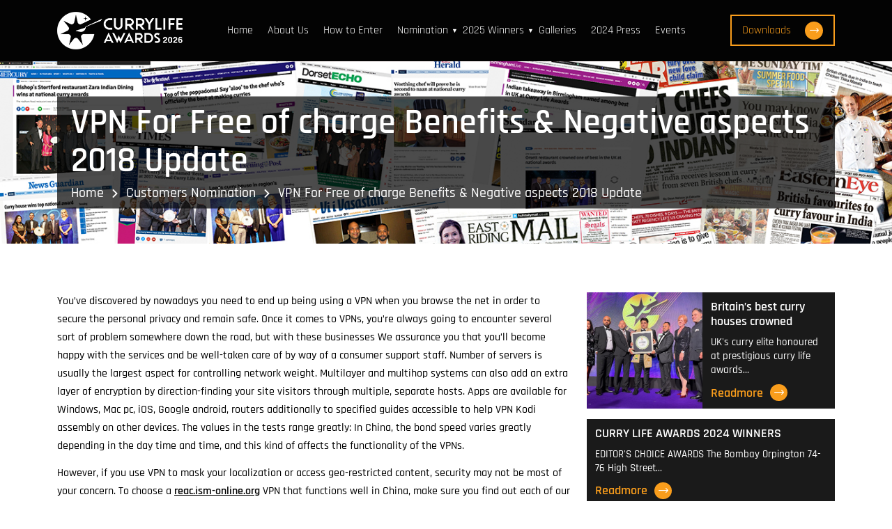

--- FILE ---
content_type: text/html; charset=UTF-8
request_url: https://currylifeawards.com/vpn-for-free-of-charge-benefits-negative-aspects-2018-update/
body_size: 17969
content:
<!doctype html><html lang="en-GB" ><head><link rel="preload" href="https://currylifeawards.com/wp-content/themes/currylife-award/assets/fonts/rajdhani-v15-latin-500.woff2" as="font" type="font/woff2" crossorigin><link rel="preload" href="https://currylifeawards.com/wp-content/themes/currylife-award/assets/fonts/rajdhani-v15-latin-700.woff2" as="font" type="font/woff2" crossorigin><link rel="preload" href="https://currylifeawards.com/wp-content/themes/currylife-award/assets/fonts/rajdhani-v15-latin-600.woff2" as="font" type="font/woff2" crossorigin><link rel="preload" href="https://currylifeawards.com/wp-content/themes/currylife-award/assets/fonts/rajdhani-v15-latin-regular.woff2" as="font" type="font/woff2" crossorigin><meta charset="UTF-8" /><meta name="viewport" content="width=device-width, initial-scale=1" /><style>@import "https://currylifeawards.com/wp-content/themes/currylife-award/assets/css/sources.css";</style><link href="https://currylifeawards.com/wp-content/themes/currylife-award/assets/css/fancybox.min.css" rel="stylesheet"> <script defer src="[data-uri]"></script><meta name='robots' content='index, follow, max-image-preview:large, max-snippet:-1, max-video-preview:-1' /><style>img:is([sizes="auto" i], [sizes^="auto," i]) { contain-intrinsic-size: 3000px 1500px }</style><title>VPN For Free of charge Benefits &amp; Negative aspects 2018 Update - Currylife Awards</title><link rel="canonical" href="https://currylifeawards.com/vpn-for-free-of-charge-benefits-negative-aspects-2018-update/" /><meta property="og:locale" content="en_GB" /><meta property="og:type" content="article" /><meta property="og:title" content="VPN For Free of charge Benefits &amp; Negative aspects 2018 Update - Currylife Awards" /><meta property="og:description" content="You&#8217;ve discovered by nowadays you need to end up being using a VPN when you browse the net in order to secure the personal privacy and remain safe. Once it comes to VPNs, you&#8217;re always going to encounter several sort of problem somewhere down the road, but with these businesses We assurance you that you&#8217;ll&hellip; Continue reading VPN For Free of charge Benefits &#038; Negative aspects 2018 Update" /><meta property="og:url" content="https://currylifeawards.com/vpn-for-free-of-charge-benefits-negative-aspects-2018-update/" /><meta property="og:site_name" content="Currylife Awards" /><meta property="article:published_time" content="2018-04-19T15:28:58+00:00" /><meta property="article:modified_time" content="2018-07-30T22:32:29+00:00" /><meta property="og:image" content="https://currylifeawards.com/wp-content/uploads/2024/05/Facebook-Customers-Nomination-Banner.jpg" /><meta property="og:image:width" content="1920" /><meta property="og:image:height" content="711" /><meta property="og:image:type" content="image/jpeg" /><meta name="author" content="admin" /><meta name="twitter:card" content="summary_large_image" /><meta name="twitter:label1" content="Written by" /><meta name="twitter:data1" content="admin" /><meta name="twitter:label2" content="Estimated reading time" /><meta name="twitter:data2" content="4 minutes" /> <script type="application/ld+json" class="yoast-schema-graph">{"@context":"https://schema.org","@graph":[{"@type":"Article","@id":"https://currylifeawards.com/vpn-for-free-of-charge-benefits-negative-aspects-2018-update/#article","isPartOf":{"@id":"https://currylifeawards.com/vpn-for-free-of-charge-benefits-negative-aspects-2018-update/"},"author":{"name":"admin","@id":"https://currylifeawards.com/#/schema/person/3dc9067cf8c2add10c74434f3f00dc34"},"headline":"VPN For Free of charge Benefits &#038; Negative aspects 2018 Update","datePublished":"2018-04-19T15:28:58+00:00","dateModified":"2018-07-30T22:32:29+00:00","mainEntityOfPage":{"@id":"https://currylifeawards.com/vpn-for-free-of-charge-benefits-negative-aspects-2018-update/"},"wordCount":747,"commentCount":0,"publisher":{"@id":"https://currylifeawards.com/#organization"},"articleSection":["Uncategorized"],"inLanguage":"en-GB","potentialAction":[{"@type":"CommentAction","name":"Comment","target":["https://currylifeawards.com/vpn-for-free-of-charge-benefits-negative-aspects-2018-update/#respond"]}]},{"@type":"WebPage","@id":"https://currylifeawards.com/vpn-for-free-of-charge-benefits-negative-aspects-2018-update/","url":"https://currylifeawards.com/vpn-for-free-of-charge-benefits-negative-aspects-2018-update/","name":"VPN For Free of charge Benefits & Negative aspects 2018 Update - Currylife Awards","isPartOf":{"@id":"https://currylifeawards.com/#website"},"datePublished":"2018-04-19T15:28:58+00:00","dateModified":"2018-07-30T22:32:29+00:00","breadcrumb":{"@id":"https://currylifeawards.com/vpn-for-free-of-charge-benefits-negative-aspects-2018-update/#breadcrumb"},"inLanguage":"en-GB","potentialAction":[{"@type":"ReadAction","target":["https://currylifeawards.com/vpn-for-free-of-charge-benefits-negative-aspects-2018-update/"]}]},{"@type":"BreadcrumbList","@id":"https://currylifeawards.com/vpn-for-free-of-charge-benefits-negative-aspects-2018-update/#breadcrumb","itemListElement":[{"@type":"ListItem","position":1,"name":"Home","item":"https://currylifeawards.com/"},{"@type":"ListItem","position":2,"name":"Customers Nomination","item":"https://currylifeawards.com/customers-nomination-2025/"},{"@type":"ListItem","position":3,"name":"VPN For Free of charge Benefits &#038; Negative aspects 2018 Update"}]},{"@type":"WebSite","@id":"https://currylifeawards.com/#website","url":"https://currylifeawards.com/","name":"Currylife Awards","description":"Curry Life Awards","publisher":{"@id":"https://currylifeawards.com/#organization"},"potentialAction":[{"@type":"SearchAction","target":{"@type":"EntryPoint","urlTemplate":"https://currylifeawards.com/?s={search_term_string}"},"query-input":"required name=search_term_string"}],"inLanguage":"en-GB"},{"@type":"Organization","@id":"https://currylifeawards.com/#organization","name":"Currylife Awards","url":"https://currylifeawards.com/","logo":{"@type":"ImageObject","inLanguage":"en-GB","@id":"https://currylifeawards.com/#/schema/logo/image/","url":"https://currylifeawards.com/wp-content/uploads/2024/03/header_logo.png","contentUrl":"https://currylifeawards.com/wp-content/uploads/2024/03/header_logo.png","width":192,"height":58,"caption":"Currylife Awards"},"image":{"@id":"https://currylifeawards.com/#/schema/logo/image/"}},{"@type":"Person","@id":"https://currylifeawards.com/#/schema/person/3dc9067cf8c2add10c74434f3f00dc34","name":"admin","image":{"@type":"ImageObject","inLanguage":"en-GB","@id":"https://currylifeawards.com/#/schema/person/image/","url":"https://secure.gravatar.com/avatar/4cfd70ec2c3fdc21da28bfeb3217bce509edf61057e65d3a6ccccfbee419de26?s=96&d=mm&r=g","contentUrl":"https://secure.gravatar.com/avatar/4cfd70ec2c3fdc21da28bfeb3217bce509edf61057e65d3a6ccccfbee419de26?s=96&d=mm&r=g","caption":"admin"},"sameAs":["http://www.currylifeawards.com"],"url":"https://currylifeawards.com/author/admin/"}]}</script> <link rel="alternate" type="application/rss+xml" title="Currylife Awards &raquo; Feed" href="https://currylifeawards.com/feed/" /><link rel="alternate" type="application/rss+xml" title="Currylife Awards &raquo; Comments Feed" href="https://currylifeawards.com/comments/feed/" /><link rel="alternate" type="application/rss+xml" title="Currylife Awards &raquo; VPN For Free of charge Benefits &#038; Negative aspects 2018 Update Comments Feed" href="https://currylifeawards.com/vpn-for-free-of-charge-benefits-negative-aspects-2018-update/feed/" />  <script defer src="[data-uri]"></script> <link rel='stylesheet' id='sbi_styles-css' href='https://currylifeawards.com/wp-content/plugins/instagram-feed/css/sbi-styles.min.css?ver=6.9.1' media='all' /><style id='wp-emoji-styles-inline-css'>img.wp-smiley, img.emoji {
		display: inline !important;
		border: none !important;
		box-shadow: none !important;
		height: 1em !important;
		width: 1em !important;
		margin: 0 0.07em !important;
		vertical-align: -0.1em !important;
		background: none !important;
		padding: 0 !important;
	}</style><link rel='stylesheet' id='wp-block-library-css' href='https://currylifeawards.com/wp-includes/css/dist/block-library/style.min.css?ver=6.8.1' media='all' /><style id='wp-block-library-theme-inline-css'>.wp-block-audio :where(figcaption){color:#555;font-size:13px;text-align:center}.is-dark-theme .wp-block-audio :where(figcaption){color:#ffffffa6}.wp-block-audio{margin:0 0 1em}.wp-block-code{border:1px solid #ccc;border-radius:4px;font-family:Menlo,Consolas,monaco,monospace;padding:.8em 1em}.wp-block-embed :where(figcaption){color:#555;font-size:13px;text-align:center}.is-dark-theme .wp-block-embed :where(figcaption){color:#ffffffa6}.wp-block-embed{margin:0 0 1em}.blocks-gallery-caption{color:#555;font-size:13px;text-align:center}.is-dark-theme .blocks-gallery-caption{color:#ffffffa6}:root :where(.wp-block-image figcaption){color:#555;font-size:13px;text-align:center}.is-dark-theme :root :where(.wp-block-image figcaption){color:#ffffffa6}.wp-block-image{margin:0 0 1em}.wp-block-pullquote{border-bottom:4px solid;border-top:4px solid;color:currentColor;margin-bottom:1.75em}.wp-block-pullquote cite,.wp-block-pullquote footer,.wp-block-pullquote__citation{color:currentColor;font-size:.8125em;font-style:normal;text-transform:uppercase}.wp-block-quote{border-left:.25em solid;margin:0 0 1.75em;padding-left:1em}.wp-block-quote cite,.wp-block-quote footer{color:currentColor;font-size:.8125em;font-style:normal;position:relative}.wp-block-quote:where(.has-text-align-right){border-left:none;border-right:.25em solid;padding-left:0;padding-right:1em}.wp-block-quote:where(.has-text-align-center){border:none;padding-left:0}.wp-block-quote.is-large,.wp-block-quote.is-style-large,.wp-block-quote:where(.is-style-plain){border:none}.wp-block-search .wp-block-search__label{font-weight:700}.wp-block-search__button{border:1px solid #ccc;padding:.375em .625em}:where(.wp-block-group.has-background){padding:1.25em 2.375em}.wp-block-separator.has-css-opacity{opacity:.4}.wp-block-separator{border:none;border-bottom:2px solid;margin-left:auto;margin-right:auto}.wp-block-separator.has-alpha-channel-opacity{opacity:1}.wp-block-separator:not(.is-style-wide):not(.is-style-dots){width:100px}.wp-block-separator.has-background:not(.is-style-dots){border-bottom:none;height:1px}.wp-block-separator.has-background:not(.is-style-wide):not(.is-style-dots){height:2px}.wp-block-table{margin:0 0 1em}.wp-block-table td,.wp-block-table th{word-break:normal}.wp-block-table :where(figcaption){color:#555;font-size:13px;text-align:center}.is-dark-theme .wp-block-table :where(figcaption){color:#ffffffa6}.wp-block-video :where(figcaption){color:#555;font-size:13px;text-align:center}.is-dark-theme .wp-block-video :where(figcaption){color:#ffffffa6}.wp-block-video{margin:0 0 1em}:root :where(.wp-block-template-part.has-background){margin-bottom:0;margin-top:0;padding:1.25em 2.375em}</style><style id='classic-theme-styles-inline-css'>/*! This file is auto-generated */
.wp-block-button__link{color:#fff;background-color:#32373c;border-radius:9999px;box-shadow:none;text-decoration:none;padding:calc(.667em + 2px) calc(1.333em + 2px);font-size:1.125em}.wp-block-file__button{background:#32373c;color:#fff;text-decoration:none}</style><link rel='stylesheet' id='upcoming-events-lists-frontend-css' href='https://currylifeawards.com/wp-content/cache/autoptimize/css/autoptimize_single_b2e84dd2ba6286cbb89931b94dd9efc5.css?ver=1.4.0' media='all' /><link rel='stylesheet' id='twenty-twenty-one-custom-color-overrides-css' href='https://currylifeawards.com/wp-content/themes/currylife-award/assets/css/custom-color-overrides.css?ver=Latest' media='all' /><style id='global-styles-inline-css'>:root{--wp--preset--aspect-ratio--square: 1;--wp--preset--aspect-ratio--4-3: 4/3;--wp--preset--aspect-ratio--3-4: 3/4;--wp--preset--aspect-ratio--3-2: 3/2;--wp--preset--aspect-ratio--2-3: 2/3;--wp--preset--aspect-ratio--16-9: 16/9;--wp--preset--aspect-ratio--9-16: 9/16;--wp--preset--color--black: #000000;--wp--preset--color--cyan-bluish-gray: #abb8c3;--wp--preset--color--white: #FFFFFF;--wp--preset--color--pale-pink: #f78da7;--wp--preset--color--vivid-red: #cf2e2e;--wp--preset--color--luminous-vivid-orange: #ff6900;--wp--preset--color--luminous-vivid-amber: #fcb900;--wp--preset--color--light-green-cyan: #7bdcb5;--wp--preset--color--vivid-green-cyan: #00d084;--wp--preset--color--pale-cyan-blue: #8ed1fc;--wp--preset--color--vivid-cyan-blue: #0693e3;--wp--preset--color--vivid-purple: #9b51e0;--wp--preset--color--dark-gray: #28303D;--wp--preset--color--gray: #39414D;--wp--preset--color--green: #D1E4DD;--wp--preset--color--blue: #D1DFE4;--wp--preset--color--purple: #D1D1E4;--wp--preset--color--red: #E4D1D1;--wp--preset--color--orange: #E4DAD1;--wp--preset--color--yellow: #EEEADD;--wp--preset--gradient--vivid-cyan-blue-to-vivid-purple: linear-gradient(135deg,rgba(6,147,227,1) 0%,rgb(155,81,224) 100%);--wp--preset--gradient--light-green-cyan-to-vivid-green-cyan: linear-gradient(135deg,rgb(122,220,180) 0%,rgb(0,208,130) 100%);--wp--preset--gradient--luminous-vivid-amber-to-luminous-vivid-orange: linear-gradient(135deg,rgba(252,185,0,1) 0%,rgba(255,105,0,1) 100%);--wp--preset--gradient--luminous-vivid-orange-to-vivid-red: linear-gradient(135deg,rgba(255,105,0,1) 0%,rgb(207,46,46) 100%);--wp--preset--gradient--very-light-gray-to-cyan-bluish-gray: linear-gradient(135deg,rgb(238,238,238) 0%,rgb(169,184,195) 100%);--wp--preset--gradient--cool-to-warm-spectrum: linear-gradient(135deg,rgb(74,234,220) 0%,rgb(151,120,209) 20%,rgb(207,42,186) 40%,rgb(238,44,130) 60%,rgb(251,105,98) 80%,rgb(254,248,76) 100%);--wp--preset--gradient--blush-light-purple: linear-gradient(135deg,rgb(255,206,236) 0%,rgb(152,150,240) 100%);--wp--preset--gradient--blush-bordeaux: linear-gradient(135deg,rgb(254,205,165) 0%,rgb(254,45,45) 50%,rgb(107,0,62) 100%);--wp--preset--gradient--luminous-dusk: linear-gradient(135deg,rgb(255,203,112) 0%,rgb(199,81,192) 50%,rgb(65,88,208) 100%);--wp--preset--gradient--pale-ocean: linear-gradient(135deg,rgb(255,245,203) 0%,rgb(182,227,212) 50%,rgb(51,167,181) 100%);--wp--preset--gradient--electric-grass: linear-gradient(135deg,rgb(202,248,128) 0%,rgb(113,206,126) 100%);--wp--preset--gradient--midnight: linear-gradient(135deg,rgb(2,3,129) 0%,rgb(40,116,252) 100%);--wp--preset--gradient--purple-to-yellow: linear-gradient(160deg, #D1D1E4 0%, #EEEADD 100%);--wp--preset--gradient--yellow-to-purple: linear-gradient(160deg, #EEEADD 0%, #D1D1E4 100%);--wp--preset--gradient--green-to-yellow: linear-gradient(160deg, #D1E4DD 0%, #EEEADD 100%);--wp--preset--gradient--yellow-to-green: linear-gradient(160deg, #EEEADD 0%, #D1E4DD 100%);--wp--preset--gradient--red-to-yellow: linear-gradient(160deg, #E4D1D1 0%, #EEEADD 100%);--wp--preset--gradient--yellow-to-red: linear-gradient(160deg, #EEEADD 0%, #E4D1D1 100%);--wp--preset--gradient--purple-to-red: linear-gradient(160deg, #D1D1E4 0%, #E4D1D1 100%);--wp--preset--gradient--red-to-purple: linear-gradient(160deg, #E4D1D1 0%, #D1D1E4 100%);--wp--preset--font-size--small: 18px;--wp--preset--font-size--medium: 20px;--wp--preset--font-size--large: 24px;--wp--preset--font-size--x-large: 42px;--wp--preset--font-size--extra-small: 16px;--wp--preset--font-size--normal: 20px;--wp--preset--font-size--extra-large: 40px;--wp--preset--font-size--huge: 96px;--wp--preset--font-size--gigantic: 144px;--wp--preset--spacing--20: 0.44rem;--wp--preset--spacing--30: 0.67rem;--wp--preset--spacing--40: 1rem;--wp--preset--spacing--50: 1.5rem;--wp--preset--spacing--60: 2.25rem;--wp--preset--spacing--70: 3.38rem;--wp--preset--spacing--80: 5.06rem;--wp--preset--shadow--natural: 6px 6px 9px rgba(0, 0, 0, 0.2);--wp--preset--shadow--deep: 12px 12px 50px rgba(0, 0, 0, 0.4);--wp--preset--shadow--sharp: 6px 6px 0px rgba(0, 0, 0, 0.2);--wp--preset--shadow--outlined: 6px 6px 0px -3px rgba(255, 255, 255, 1), 6px 6px rgba(0, 0, 0, 1);--wp--preset--shadow--crisp: 6px 6px 0px rgba(0, 0, 0, 1);}:where(.is-layout-flex){gap: 0.5em;}:where(.is-layout-grid){gap: 0.5em;}body .is-layout-flex{display: flex;}.is-layout-flex{flex-wrap: wrap;align-items: center;}.is-layout-flex > :is(*, div){margin: 0;}body .is-layout-grid{display: grid;}.is-layout-grid > :is(*, div){margin: 0;}:where(.wp-block-columns.is-layout-flex){gap: 2em;}:where(.wp-block-columns.is-layout-grid){gap: 2em;}:where(.wp-block-post-template.is-layout-flex){gap: 1.25em;}:where(.wp-block-post-template.is-layout-grid){gap: 1.25em;}.has-black-color{color: var(--wp--preset--color--black) !important;}.has-cyan-bluish-gray-color{color: var(--wp--preset--color--cyan-bluish-gray) !important;}.has-white-color{color: var(--wp--preset--color--white) !important;}.has-pale-pink-color{color: var(--wp--preset--color--pale-pink) !important;}.has-vivid-red-color{color: var(--wp--preset--color--vivid-red) !important;}.has-luminous-vivid-orange-color{color: var(--wp--preset--color--luminous-vivid-orange) !important;}.has-luminous-vivid-amber-color{color: var(--wp--preset--color--luminous-vivid-amber) !important;}.has-light-green-cyan-color{color: var(--wp--preset--color--light-green-cyan) !important;}.has-vivid-green-cyan-color{color: var(--wp--preset--color--vivid-green-cyan) !important;}.has-pale-cyan-blue-color{color: var(--wp--preset--color--pale-cyan-blue) !important;}.has-vivid-cyan-blue-color{color: var(--wp--preset--color--vivid-cyan-blue) !important;}.has-vivid-purple-color{color: var(--wp--preset--color--vivid-purple) !important;}.has-black-background-color{background-color: var(--wp--preset--color--black) !important;}.has-cyan-bluish-gray-background-color{background-color: var(--wp--preset--color--cyan-bluish-gray) !important;}.has-white-background-color{background-color: var(--wp--preset--color--white) !important;}.has-pale-pink-background-color{background-color: var(--wp--preset--color--pale-pink) !important;}.has-vivid-red-background-color{background-color: var(--wp--preset--color--vivid-red) !important;}.has-luminous-vivid-orange-background-color{background-color: var(--wp--preset--color--luminous-vivid-orange) !important;}.has-luminous-vivid-amber-background-color{background-color: var(--wp--preset--color--luminous-vivid-amber) !important;}.has-light-green-cyan-background-color{background-color: var(--wp--preset--color--light-green-cyan) !important;}.has-vivid-green-cyan-background-color{background-color: var(--wp--preset--color--vivid-green-cyan) !important;}.has-pale-cyan-blue-background-color{background-color: var(--wp--preset--color--pale-cyan-blue) !important;}.has-vivid-cyan-blue-background-color{background-color: var(--wp--preset--color--vivid-cyan-blue) !important;}.has-vivid-purple-background-color{background-color: var(--wp--preset--color--vivid-purple) !important;}.has-black-border-color{border-color: var(--wp--preset--color--black) !important;}.has-cyan-bluish-gray-border-color{border-color: var(--wp--preset--color--cyan-bluish-gray) !important;}.has-white-border-color{border-color: var(--wp--preset--color--white) !important;}.has-pale-pink-border-color{border-color: var(--wp--preset--color--pale-pink) !important;}.has-vivid-red-border-color{border-color: var(--wp--preset--color--vivid-red) !important;}.has-luminous-vivid-orange-border-color{border-color: var(--wp--preset--color--luminous-vivid-orange) !important;}.has-luminous-vivid-amber-border-color{border-color: var(--wp--preset--color--luminous-vivid-amber) !important;}.has-light-green-cyan-border-color{border-color: var(--wp--preset--color--light-green-cyan) !important;}.has-vivid-green-cyan-border-color{border-color: var(--wp--preset--color--vivid-green-cyan) !important;}.has-pale-cyan-blue-border-color{border-color: var(--wp--preset--color--pale-cyan-blue) !important;}.has-vivid-cyan-blue-border-color{border-color: var(--wp--preset--color--vivid-cyan-blue) !important;}.has-vivid-purple-border-color{border-color: var(--wp--preset--color--vivid-purple) !important;}.has-vivid-cyan-blue-to-vivid-purple-gradient-background{background: var(--wp--preset--gradient--vivid-cyan-blue-to-vivid-purple) !important;}.has-light-green-cyan-to-vivid-green-cyan-gradient-background{background: var(--wp--preset--gradient--light-green-cyan-to-vivid-green-cyan) !important;}.has-luminous-vivid-amber-to-luminous-vivid-orange-gradient-background{background: var(--wp--preset--gradient--luminous-vivid-amber-to-luminous-vivid-orange) !important;}.has-luminous-vivid-orange-to-vivid-red-gradient-background{background: var(--wp--preset--gradient--luminous-vivid-orange-to-vivid-red) !important;}.has-very-light-gray-to-cyan-bluish-gray-gradient-background{background: var(--wp--preset--gradient--very-light-gray-to-cyan-bluish-gray) !important;}.has-cool-to-warm-spectrum-gradient-background{background: var(--wp--preset--gradient--cool-to-warm-spectrum) !important;}.has-blush-light-purple-gradient-background{background: var(--wp--preset--gradient--blush-light-purple) !important;}.has-blush-bordeaux-gradient-background{background: var(--wp--preset--gradient--blush-bordeaux) !important;}.has-luminous-dusk-gradient-background{background: var(--wp--preset--gradient--luminous-dusk) !important;}.has-pale-ocean-gradient-background{background: var(--wp--preset--gradient--pale-ocean) !important;}.has-electric-grass-gradient-background{background: var(--wp--preset--gradient--electric-grass) !important;}.has-midnight-gradient-background{background: var(--wp--preset--gradient--midnight) !important;}.has-small-font-size{font-size: var(--wp--preset--font-size--small) !important;}.has-medium-font-size{font-size: var(--wp--preset--font-size--medium) !important;}.has-large-font-size{font-size: var(--wp--preset--font-size--large) !important;}.has-x-large-font-size{font-size: var(--wp--preset--font-size--x-large) !important;}
:where(.wp-block-post-template.is-layout-flex){gap: 1.25em;}:where(.wp-block-post-template.is-layout-grid){gap: 1.25em;}
:where(.wp-block-columns.is-layout-flex){gap: 2em;}:where(.wp-block-columns.is-layout-grid){gap: 2em;}
:root :where(.wp-block-pullquote){font-size: 1.5em;line-height: 1.6;}</style><link rel='stylesheet' id='contact-form-7-css' href='https://currylifeawards.com/wp-content/cache/autoptimize/css/autoptimize_single_3fd2afa98866679439097f4ab102fe0a.css?ver=5.9.6' media='all' /><style id='contact-form-7-inline-css'>.wpcf7 .wpcf7-recaptcha iframe {margin-bottom: 0;}.wpcf7 .wpcf7-recaptcha[data-align="center"] > div {margin: 0 auto;}.wpcf7 .wpcf7-recaptcha[data-align="right"] > div {margin: 0 0 0 auto;}</style><link rel='stylesheet' id='wpcf7-redirect-script-frontend-css' href='https://currylifeawards.com/wp-content/cache/autoptimize/css/autoptimize_single_f7b23dc61faf57c6168b516c4ebac487.css?ver=2c532d7e2be36f6af233' media='all' /><link rel='stylesheet' id='quform-css' href='https://currylifeawards.com/wp-content/cache/autoptimize/css/autoptimize_single_2d970f6abb516cb3b4ff97ad9d2a8ace.css?ver=1717048942' media='all' /><link rel='stylesheet' id='twenty-twenty-one-style-css' href='https://currylifeawards.com/wp-content/cache/autoptimize/css/autoptimize_single_2b15890c40b0c47de70061479eb4570f.css?ver=Latest' media='all' /><link rel='stylesheet' id='twenty-twenty-one-print-style-css' href='https://currylifeawards.com/wp-content/cache/autoptimize/css/autoptimize_single_e8e8832f251be73550f32c605bc94036.css?ver=Latest' media='print' /> <script src="https://currylifeawards.com/wp-includes/js/jquery/jquery.min.js?ver=3.7.1" id="jquery-core-js"></script> <script defer src="https://currylifeawards.com/wp-includes/js/jquery/jquery-migrate.min.js?ver=3.4.1" id="jquery-migrate-js"></script> <script defer id="twenty-twenty-one-ie11-polyfills-js-after">( Element.prototype.matches && Element.prototype.closest && window.NodeList && NodeList.prototype.forEach ) || document.write( '<script defer src="https://currylifeawards.com/wp-content/cache/autoptimize/js/autoptimize_single_a32ca91d60e1f56ebb9c3a93a5f1ff30.js?ver=Latest"></scr' + 'ipt>' );</script> <script src="https://currylifeawards.com/wp-content/cache/autoptimize/js/autoptimize_single_647896685fb0e7ce29f3c9aae0ffb600.js?ver=Latest" id="twenty-twenty-one-primary-navigation-script-js" defer data-wp-strategy="defer"></script> <link rel="https://api.w.org/" href="https://currylifeawards.com/wp-json/" /><link rel="alternate" title="JSON" type="application/json" href="https://currylifeawards.com/wp-json/wp/v2/posts/2663" /><link rel="EditURI" type="application/rsd+xml" title="RSD" href="https://currylifeawards.com/xmlrpc.php?rsd" /><meta name="generator" content="WordPress 6.8.1" /><link rel='shortlink' href='https://currylifeawards.com/?p=2663' /><link rel="alternate" title="oEmbed (JSON)" type="application/json+oembed" href="https://currylifeawards.com/wp-json/oembed/1.0/embed?url=https%3A%2F%2Fcurrylifeawards.com%2Fvpn-for-free-of-charge-benefits-negative-aspects-2018-update%2F" /><link rel="alternate" title="oEmbed (XML)" type="text/xml+oembed" href="https://currylifeawards.com/wp-json/oembed/1.0/embed?url=https%3A%2F%2Fcurrylifeawards.com%2Fvpn-for-free-of-charge-benefits-negative-aspects-2018-update%2F&#038;format=xml" /><link rel="pingback" href="https://currylifeawards.com/xmlrpc.php"><link rel="icon" href="https://currylifeawards.com/wp-content/uploads/2024/03/favicon.png" sizes="32x32" /><link rel="icon" href="https://currylifeawards.com/wp-content/uploads/2024/03/favicon.png" sizes="192x192" /><link rel="apple-touch-icon" href="https://currylifeawards.com/wp-content/uploads/2024/03/favicon.png" /><meta name="msapplication-TileImage" content="https://currylifeawards.com/wp-content/uploads/2024/03/favicon.png" /></head><body class="wp-singular post-template-default single single-post postid-2663 single-format-standard wp-custom-logo wp-embed-responsive wp-theme-currylife-award is-light-theme no-js singular has-main-navigation no-widgets"><header class="headersec"><div class="container"><div class="hderinr"><div class="hdrlgo"> <a href="https://currylifeawards.com/" class="custom-logo-link" rel="home"><img width="354" height="106" src="https://currylifeawards.com/wp-content/uploads/2026/01/Long-Logo-White-copy-3.png" class="custom-logo" alt="Currylife Awards" decoding="async" srcset="https://currylifeawards.com/wp-content/uploads/2026/01/Long-Logo-White-copy-3.png 354w, https://currylifeawards.com/wp-content/uploads/2026/01/Long-Logo-White-copy-3-300x90.png 300w" sizes="(max-width: 354px) 100vw, 354px" /></a></div><div class="hdrmnu"><ul id="menu-menu-1" class="slimmenu"><li id="menu-item-132" class="menu-item menu-item-type-post_type menu-item-object-page menu-item-home menu-item-132"><a href="https://currylifeawards.com/">Home</a></li><li id="menu-item-133" class="menu-item menu-item-type-post_type menu-item-object-page menu-item-133"><a href="https://currylifeawards.com/about-us/">About Us</a></li><li id="menu-item-136" class="menu-item menu-item-type-post_type menu-item-object-page menu-item-136"><a href="https://currylifeawards.com/how-to-enter/">How to Enter</a></li><li id="menu-item-134" class="menu-item menu-item-type-post_type menu-item-object-page menu-item-has-children menu-item-134"><a href="https://currylifeawards.com/customers-nomination/">Nomination <i class="fa fa-caret-down" aria-hidden="true"></i></a><button class="sub-menu-toggle" aria-expanded="false" onClick="twentytwentyoneExpandSubMenu(this)"><span class="icon-plus"><svg class="svg-icon" width="18" height="18" aria-hidden="true" role="img" focusable="false" viewBox="0 0 24 24" fill="none" xmlns="http://www.w3.org/2000/svg"><path fill-rule="evenodd" clip-rule="evenodd" d="M18 11.2h-5.2V6h-1.6v5.2H6v1.6h5.2V18h1.6v-5.2H18z" fill="currentColor"/></svg></span><span class="icon-minus"><svg class="svg-icon" width="18" height="18" aria-hidden="true" role="img" focusable="false" viewBox="0 0 24 24" fill="none" xmlns="http://www.w3.org/2000/svg"><path fill-rule="evenodd" clip-rule="evenodd" d="M6 11h12v2H6z" fill="currentColor"/></svg></span><span class="screen-reader-text">Open menu</span></button><ul class="sub-menu"><li id="menu-item-141" class="menu-item menu-item-type-post_type menu-item-object-page menu-item-141"><a href="https://currylifeawards.com/customers-nomination/">Customers&#8217; Nomination</a></li><li id="menu-item-238" class="menu-item menu-item-type-post_type menu-item-object-page menu-item-238"><a href="https://currylifeawards.com/nominate-your-business/">Nominate Your Business</a></li><li id="menu-item-237" class="menu-item menu-item-type-post_type menu-item-object-page menu-item-237"><a href="https://currylifeawards.com/nominate-your-chef/">Nominate Your Chef</a></li></ul></li><li id="menu-item-4760" class="menu-item menu-item-type-post_type menu-item-object-page menu-item-has-children menu-item-4760"><a href="https://currylifeawards.com/2025-winners/">2025 Winners</a><button class="sub-menu-toggle" aria-expanded="false" onClick="twentytwentyoneExpandSubMenu(this)"><span class="icon-plus"><svg class="svg-icon" width="18" height="18" aria-hidden="true" role="img" focusable="false" viewBox="0 0 24 24" fill="none" xmlns="http://www.w3.org/2000/svg"><path fill-rule="evenodd" clip-rule="evenodd" d="M18 11.2h-5.2V6h-1.6v5.2H6v1.6h5.2V18h1.6v-5.2H18z" fill="currentColor"/></svg></span><span class="icon-minus"><svg class="svg-icon" width="18" height="18" aria-hidden="true" role="img" focusable="false" viewBox="0 0 24 24" fill="none" xmlns="http://www.w3.org/2000/svg"><path fill-rule="evenodd" clip-rule="evenodd" d="M6 11h12v2H6z" fill="currentColor"/></svg></span><span class="screen-reader-text">Open menu</span></button><ul class="sub-menu"><li id="menu-item-4339" class="menu-item menu-item-type-post_type menu-item-object-post menu-item-has-children menu-item-4339"><a href="https://currylifeawards.com/2024-winners-list/">2024 Winners</a><ul class="sub-menu"><li id="menu-item-963" class="menu-item menu-item-type-post_type menu-item-object-page menu-item-963"><a href="https://currylifeawards.com/winner/">Previous Winners</a></li></ul></li></ul></li><li id="menu-item-4538" class="menu-item menu-item-type-post_type menu-item-object-page menu-item-4538"><a href="https://currylifeawards.com/galleryss/">Galleries</a></li><li id="menu-item-4268" class="menu-item menu-item-type-post_type menu-item-object-page menu-item-4268"><a href="https://currylifeawards.com/2024-media-coverage/">2024 Press</a></li><li id="menu-item-3881" class="menu-item menu-item-type-post_type menu-item-object-page menu-item-3881"><a href="https://currylifeawards.com/upcoming-events/">Events</a></li></ul></div> <a href="https://currylifeawards.com/downloads/" target="" class="downBTN">Downloads<span class="icon-Vector-48"></span></a></div></div></header><div class="bannerSec inrBner"><div class="bnrimg"> <img src="https://currylifeawards.com/wp-content/uploads/2018/03/media-banner-1.jpg" alt="Blog Banner" class="img-fluid"><div class="bnrtxt"><div class="container"><div class="bnrtxtinr"><div class="bnrldt"><h1>VPN For Free of charge Benefits &#038; Negative aspects 2018 Update</h1><div class="breadcrumbs"> <span><span><a href="https://currylifeawards.com/">Home</a></span> <i class="icon-caretICN"></i> <span><a href="https://currylifeawards.com/customers-nomination-2025/">Customers Nomination</a></span> <i class="icon-caretICN"></i> <span class="breadcrumb_last" aria-current="page">VPN For Free of charge Benefits &#038; Negative aspects 2018 Update</span></span></div></div></div></div></div></div></div><section class="newss-details p-100"><div class="container"><div class="row"><div class="col-xl-8 col-lg-8 col-md-12 newss-details-left"><article id="post-2663" class="post-2663 post type-post status-publish format-standard hentry category-uncategorized entry"><div class="newss-details-content"><p> You&#8217;ve discovered by nowadays you need to end up being using a VPN when you browse the net in order to secure the personal privacy and remain safe. Once it comes to VPNs, you&#8217;re always going to encounter several sort of problem somewhere down the road, but with these businesses We assurance you that you&#8217;ll become happy with the services and be well-taken care of by way of a consumer support staff. Number of servers is usually the largest aspect for controlling network weight. Multilayer and multihop systems can also add an extra layer of encryption by direction-finding your site visitors through multiple, separate hosts. Apps are available for Windows, Mac pc, iOS, Google android, routers additionally to specified guides accessible to help VPN Kodi assembly on other devices. The values in the tests range greatly: In China, the bond speed varies greatly depending in the day time and time, and this kind of affects the functionality of the VPNs.</p><p> However, if you use  VPN to mask your localization or access geo-restricted content, security may not be most of your concern. To choose a <a href="http://reac.ism-online.org/2018/06/17/six-simple-methods-to-hide-your-ip-addresses/">reac.ism-online.org</a> VPN that functions well in China, make sure you find out each of our list of the very best VPNs for the purpose of China For a few international  VPN providers, you need to own a card to make obligations. A  VPN service plan will usually boost your security by encrypting and anonymizing all of your internet activity. Multiple Device logins up to some kodi equipment. Perfect Privateness retains the best location while the best  VPN for advanced online anonymity. Beyond Netflix, a VPN can help to download an Google android iphone app that is limited on a overseas variant of Yahoo Play, or perhaps stream articles out of regionally limited products such for the reason that the UK-bound BBC iPlayer or Pandora.</p><p> The firm&#8217;s rare personal privacy policy says it won&#8217;t preserve activity firewood but does indeed record users&#8217; genuine Internet protocol address. At this time there is not any free of charge tier, but the business gives a free trial of one particular G/B of data more than three days and nights to check out the service. Mainly because I have above around eight many years of first-hand experience with over 20 completely different  VPN providers, I get more than a few e-mails on a monthly basis coming from persons requesting me what I suggest as the best  VPN for the purpose of China in 2018. Free  VPNs will never be able to offer high-quality services at least they should not be on the same level mainly because the paid out types. Operas Free VPN is normally not a internet browser but it is a swift and trustworthy  VPN, especially for Kodi android users.</p><p> Yes, I believe StrongVPN comes with servers in Hong Kong too. VyprVPN&#8217;s by using a great Internet Wipe out Switch shows that your true IP address is normally shielded right from dripping when your  VPN connection drop with respect to what ever reasons. CyberGhost attains even more than 1, 300 wow realms across sixty one countries. Although the level of protection PPTP supplies has been eclipsed by simply new methods, the standard protocol remains to be a strong 1, albeit certainly not the virtually all protected. Hotstar is normally an amazing web based streaming services for India, but sadly, it&#8217;s not available for users outside the region in a offer to look after copyrighted content. Five sychronizeds internet connections on multiple units: You may place together a tiny network with IPVanish and its allowance of 5 different devices connected simultaneously.</p><p> A free  VPN Assistance provides very much of the same features because their paid out original parts, although for not any financial expense. It&#8217;s a common practice among  VPN service providers to renew your subscription quickly included the four VPNs we recommend. In addition to examining just how a large number of web servers they will have and where some of those servers can be found, it&#8217;s also wise to check on in which the enterprise is based of course, if that site aligns with your needs if you&#8217;re by using a  VPN in order to avoid persecution because of your government, it would end up being smart to prevent a  VPN corporation in a region with close ties to your country. VPNBook doesn&#8217;t generate any apps, and easily supplies PPTP and OpenVPN-enabled providers to connect to using third-party software.</p></p></div></article><div id="comments" class="comments-area default-max-width show-avatars"><div id="respond" class="comment-respond"><h2 id="reply-title" class="comment-reply-title">Leave a comment <small><a rel="nofollow" id="cancel-comment-reply-link" href="/vpn-for-free-of-charge-benefits-negative-aspects-2018-update/#respond" style="display:none;">Cancel reply</a></small></h2><form action="https://currylifeawards.com/wp-comments-post.php" method="post" id="commentform" class="comment-form" novalidate><p class="comment-notes"><span id="email-notes">Your email address will not be published.</span> <span class="required-field-message">Required fields are marked <span class="required">*</span></span></p><p class="comment-form-comment"><label for="comment">Comment <span class="required">*</span></label><textarea id="comment" name="comment" cols="45" rows="5" maxlength="65525" required></textarea></p><p class="comment-form-author"><label for="author">Name <span class="required">*</span></label> <input id="author" name="author" type="text" value="" size="30" maxlength="245" autocomplete="name" required /></p><p class="comment-form-email"><label for="email">Email <span class="required">*</span></label> <input id="email" name="email" type="email" value="" size="30" maxlength="100" aria-describedby="email-notes" autocomplete="email" required /></p><p class="comment-form-url"><label for="url">Website</label> <input id="url" name="url" type="url" value="" size="30" maxlength="200" autocomplete="url" /></p><p class="comment-form-cookies-consent"><input id="wp-comment-cookies-consent" name="wp-comment-cookies-consent" type="checkbox" value="yes" /> <label for="wp-comment-cookies-consent">Save my name, email, and website in this browser for the next time I comment.</label></p><p class="form-submit"><input name="submit" type="submit" id="submit" class="submit" value="Post Comment" /> <input type='hidden' name='comment_post_ID' value='2663' id='comment_post_ID' /> <input type='hidden' name='comment_parent' id='comment_parent' value='0' /></p></form></div></div><nav class="navigation post-navigation" aria-label="Posts"><h2 class="screen-reader-text">Post navigation</h2><div class="nav-links"><div class="nav-previous"><a href="https://currylifeawards.com/leading-business-business-stamping-2/" rel="prev"><p class="meta-nav"><svg class="svg-icon" width="24" height="24" aria-hidden="true" role="img" focusable="false" viewBox="0 0 24 24" fill="none" xmlns="http://www.w3.org/2000/svg"><path fill-rule="evenodd" clip-rule="evenodd" d="M20 13v-2H8l4-4-1-2-7 7 7 7 1-2-4-4z" fill="currentColor"/></svg>Previous post</p></a></div><div class="nav-next"><a href="https://currylifeawards.com/how-to-choose-a-domain-name-for-your-business/" rel="next"><p class="meta-nav">Next post<svg class="svg-icon" width="24" height="24" aria-hidden="true" role="img" focusable="false" viewBox="0 0 24 24" fill="none" xmlns="http://www.w3.org/2000/svg"><path fill-rule="evenodd" clip-rule="evenodd" d="m4 13v-2h12l-4-4 1-2 7 7-7 7-1-2 4-4z" fill="currentColor"/></svg></p></a></div></div></nav></div><div class="col-xl-4 col-lg-4 col-md-12 sidebar blog_sidebar"><div class="sidebar-inner"><div class="media"><div class="media-left"> <img src="https://currylifeawards.com/wp-content/uploads/2025/10/PHOTO-2025-10-13-08-47-32-1-1568x882.jpg"  alt=""/></div><div class="media-body"><h4>Britain&#8217;s best curry houses crowned</h4><p>UK's curry elite honoured at prestigious curry life awards&hellip;</p> <a href="https://currylifeawards.com/britains-best-curry-houses-crowned/">Readmore<i class="icon-Vector-48"></i></a></div></div><div class="media"><div class="media-body"><h4>CURRY LIFE AWARDS 2024 WINNERS</h4><p>EDITOR'S CHOICE AWARDS The Bombay Orpington 74-76 High Street&hellip;</p> <a href="https://currylifeawards.com/2024-winners-list/">Readmore<i class="icon-Vector-48"></i></a></div></div><div class="media"><div class="media-body"><h4>The Tried and True Method for Essay Help in Step by Step Detail</h4><p>The Tried and True Method for Essay Help in&hellip;</p> <a href="https://currylifeawards.com/the-tried-and-true-method-for-essay-help-in-step-168/">Readmore<i class="icon-Vector-48"></i></a></div></div></div></div></div></div></section><div class="requestSEC"><div class="container"><div class="requestpnl"><div class="requestlft"><div class="pagehding"><h2>Online Request</h2></div><div class="requstForm"><div class="wpcf7 no-js" id="wpcf7-f4-o1" lang="en-US" dir="ltr"><div class="screen-reader-response"><p role="status" aria-live="polite" aria-atomic="true"></p><ul></ul></div><form action="/vpn-for-free-of-charge-benefits-negative-aspects-2018-update/#wpcf7-f4-o1" method="post" class="wpcf7-form init" aria-label="Contact form" novalidate="novalidate" data-status="init"><div style="display: none;"> <input type="hidden" name="_wpcf7" value="4" /> <input type="hidden" name="_wpcf7_version" value="5.9.6" /> <input type="hidden" name="_wpcf7_locale" value="en_US" /> <input type="hidden" name="_wpcf7_unit_tag" value="wpcf7-f4-o1" /> <input type="hidden" name="_wpcf7_container_post" value="0" /> <input type="hidden" name="_wpcf7_posted_data_hash" value="" /> <input type="hidden" name="_wpcf7_recaptcha_response" value="" /></div><div class="rewstDta"><p><i class="icon-Vector-53"></i><span class="wpcf7-form-control-wrap" data-name="full-name"><input size="40" maxlength="80" class="wpcf7-form-control wpcf7-text wpcf7-validates-as-required" aria-required="true" aria-invalid="false" placeholder="Name" value="" type="text" name="full-name" /></span></p></div><div class="rewstDta"><p><i class="icon-Vector-54"></i><span class="wpcf7-form-control-wrap" data-name="tel"><input size="40" maxlength="80" class="wpcf7-form-control wpcf7-tel wpcf7-validates-as-required wpcf7-text wpcf7-validates-as-tel" aria-required="true" aria-invalid="false" placeholder="Phone" value="" type="tel" name="tel" /></span></p></div><div class="rewstDta"><p><i class="icon-Vector-55"></i><span class="wpcf7-form-control-wrap" data-name="message"><textarea cols="40" rows="10" maxlength="400" class="wpcf7-form-control wpcf7-textarea wpcf7-validates-as-required" aria-required="true" aria-invalid="false" placeholder="Message" name="message"></textarea></span></p></div><div class="rewstDta"> <span class="wpcf7-form-control-wrap recaptcha" data-name="recaptcha"><span data-sitekey="6Ld04f8pAAAAAK8h0AXN4-Bm93lXHDYG8TG9t4M4" class="wpcf7-form-control wpcf7-recaptcha g-recaptcha"></span> <noscript><div class="grecaptcha-noscript"> <iframe src="https://www.google.com/recaptcha/api/fallback?k=6Ld04f8pAAAAAK8h0AXN4-Bm93lXHDYG8TG9t4M4" frameborder="0" scrolling="no" width="310" height="430"> </iframe><textarea name="g-recaptcha-response" rows="3" cols="40" placeholder="reCaptcha Response Here">
		</textarea></div> </noscript> </span></div><div class="rewstSub"><p><em><input class="wpcf7-form-control wpcf7-submit has-spinner" type="submit" value="Submit" /></em></p></div><div class="wpcf7-response-output" aria-hidden="true"></div></form></div></div></div><div class="requestRT"><figure> <img width="575" height="619" class="lazy" src="https://currylifeawards.com/wp-content/themes/currylife-award/assets/images/dummy.png"  data-src="https://currylifeawards.com/wp-content/themes/currylife-award/assets/images/requestBack.jpg" alt="" /></figure><h2>Get a print edition <br> of Curry Life for FREE</h2> <a data-bs-toggle="modal" data-bs-target="#subscribeModal" class="requestBTN">Subscribe<span class="icon-Vector-51"></span></a></div></div></div></div><div class="mapingSEC"><div class="mapingMain"><div class="row"><div class="col-lg-6"><div class="mapingLft"> <img width="300" height="400" class="lazy" src="https://currylifeawards.com/wp-content/themes/currylife-award/assets/images/dummy.png"  data-src="https://currylifeawards.com/wp-content/uploads/2024/12/cropped-Awards-Logo-2025-Long-Reverse-45X100-002-e1733499879349.png" alt="" /><div class="logo-btm-txt"><h3></h3><h4 style="text-align: center;"><strong>Sunday, 12 October 2025</strong><br /> <strong>London Marriott Hotel</strong><br /> <strong>Grosvenor Square</strong><br /> <strong>London W1K 6JP</strong></h4></div></div></div><div class="col-lg-6"><div class="mapingRt"> <iframe src="https://www.google.com/maps/embed?pb=!1m18!1m12!1m3!1d2483.0330162254304!2d-0.15348772337963096!3d51.51261027181454!2m3!1f0!2f0!3f0!3m2!1i1024!2i768!4f13.1!3m3!1m2!1s0x487604d7c5af3c89%3A0x964e35ec18d31803!2sLondon%20Marriott%20Hotel%20Grosvenor%20Square!5e0!3m2!1sen!2suk!4v1733575944859!5m2!1sen!2suk" width="600" height="450" style="border:0;" allowfullscreen="" loading="lazy" referrerpolicy="no-referrer-when-downgrade"></iframe></div></div></div></div></div><footer class="foterSec lazy" data-src="https://currylifeawards.com/wp-content/themes/currylife-award/assets/images/foterBack.jpg"><div class="container"><div class="foterpnl"><div class="foterlft"><div class="foterLgo"><a href="https://currylifeawards.com/" class="custom-logo-link" rel="home"><img width="354" height="106" src="https://currylifeawards.com/wp-content/uploads/2026/01/Long-Logo-White-copy-3.png" class="custom-logo" alt="Currylife Awards" decoding="async" srcset="https://currylifeawards.com/wp-content/uploads/2026/01/Long-Logo-White-copy-3.png 354w, https://currylifeawards.com/wp-content/uploads/2026/01/Long-Logo-White-copy-3-300x90.png 300w" sizes="(max-width: 354px) 100vw, 354px" /></a></div><h3>Follow us on:</h3><ul><li><a href="https://www.facebook.com/CurryLifeMagazine" target="_blank" title="Facebook"><span class="icon-facebook-logo"></span></a></li><li><a href="https://twitter.com/CurryLifeMag" target="_blank" title="Twitter"><span class="icon-Vector-9"></span></a></li><li><a href="https://www.facebook.com/CurryLifeMagazine/" target="_blank" title="LinkedIn"><span class="icon-linkedin"></span></a></li><li><a href="https://www.youtube.com/channel/UChphK7EPXsEmXWo7CWhNUZg/featured?view_as=subscriber" target="_blank" title="Youtube"><span class="icon-youtube"></span></a></li></ul><div class="other-links"><ul><li><a href="http://www.currylife.uk" target="_blank">www.currylife.uk</a></li><li><a href="http://www.currychef.uk" target="_blank">www.currychef.uk</a></li><li><a href="http://www.travellifemagazine.co.uk" target="_blank">www.travellifemagazine.co.uk</a></li></ul></div></div><div class="foterRT"><h3>Contact Details</h3><p>For further details about awards, sponsorship or to buy tickets for the gala dinner please send an email or call:</p><div class="ftrinfo"><ul><li><div class="media"> <span class="icon-Vector-57"></span><div class="media-object"><p><a href="tel:02085504179">020 8550 4179</a></p></div></div></li><li><div class="media"> <span class="icon-Vector-58"></span><div class="media-object"><p><a href="tel:07956588777">07956 588 777</a></p><p><a href="tel:07956439458">07956 439 458</a></p></div></div></li><li><div class="media"> <span class="icon-Vector-59"></span><div class="media-object"><p><a href="mailto:info@currylife.uk">info@currylife.uk</a></p><p><a href="mailto:info@currylifeawards.com">info@currylifeawards.com</a></p></div></div></li></ul></div><div class="ftrmenu"><ul id="menu-footer-menu" class="menu"><li id="menu-item-462" class="menu-item menu-item-type-custom menu-item-object-custom menu-item-462"><a href="http://www.currylifemagazine.com">Currylife Magazine</a></li><li id="menu-item-463" class="menu-item menu-item-type-custom menu-item-object-custom menu-item-463"><a href="http://www.travellifemagazine.co.uk">Travellife Magazine</a></li><li id="menu-item-560" class="menu-item menu-item-type-custom menu-item-object-custom menu-item-560"><a href="http://www.worldcurryexpo.com/">World Curry Expo</a></li><li id="menu-item-3880" class="menu-item menu-item-type-post_type menu-item-object-page menu-item-3880"><a href="https://currylifeawards.com/upcoming-events/">Upcoming Events</a></li><li id="menu-item-3863" class="menu-item menu-item-type-post_type menu-item-object-page menu-item-3863"><a href="https://currylifeawards.com/events-venue/">Events Venue</a></li><li id="menu-item-3864" class="menu-item menu-item-type-post_type menu-item-object-page menu-item-3864"><a href="https://currylifeawards.com/nominated-charity/">Nominated Charity</a></li></ul></div><div class="ftrcopy"><ul id="menu-footer-bottom-menu" class="menu"><li id="menu-item-3558" class="menu-item menu-item-type-post_type menu-item-object-page menu-item-3558"><a href="https://currylifeawards.com/terms-and-condition/">Terms and Conditions</a></li><li id="menu-item-3559" class="menu-item menu-item-type-post_type menu-item-object-page menu-item-3559"><a href="https://currylifeawards.com/disclaimer/">Disclaimer</a></li><li id="menu-item-3560" class="menu-item menu-item-type-post_type menu-item-object-page menu-item-3560"><a href="https://currylifeawards.com/privacy-policy/">Privacy Policy</a></li></ul> <em>Copyright © <a href="https://currylifeawards.com">Curry Life Award</a> 2026. All Rights Reserved</em></div></div></div></div></footer>  <script defer src="https://currylifeawards.com/wp-content/cache/autoptimize/js/autoptimize_single_0732e3eabbf8aa7ce7f69eedbd07dfdd.js"></script> <script defer src="https://currylifeawards.com/wp-content/cache/autoptimize/js/autoptimize_single_44d24330e9131d4a2f0fd85ca7c98026.js"></script> <script defer src="https://currylifeawards.com/wp-content/themes/currylife-award/assets/js/jquery.fancybox.min.js"></script> <script defer src="https://currylifeawards.com/wp-content/cache/autoptimize/js/autoptimize_single_c9cba4a759aa8a3f162a930529d1e7a5.js"></script> <div class="modal fade" id="subscribeModal" tabindex="-1" role="dialog" aria-hidden="true"><div class="modal-dialog modal-dialog-centered modal-lg" role="document"><div class="modal-content"><div class="modal-header"><h5 class="modal-title">Get a print edition of Curry Life for FREE</h5> <button type="button" class="close" data-bs-dismiss="modal" aria-label="Close"> <span aria-hidden="true">&times;</span> </button></div><div class="modal-body"><div class="modal-form"><div id="quform-6ffa44" class="quform quform-3 quform-theme-light quform-support-page-caching"><form id="quform-form-6ffa44" class="quform-form quform-form-3" action="/vpn-for-free-of-charge-benefits-negative-aspects-2018-update/#quform-6ffa44" method="post" enctype="multipart/form-data" novalidate="novalidate" data-options="{&quot;id&quot;:3,&quot;uniqueId&quot;:&quot;6ffa44&quot;,&quot;theme&quot;:&quot;light&quot;,&quot;ajax&quot;:true,&quot;logic&quot;:{&quot;logic&quot;:[],&quot;dependents&quot;:[],&quot;elementIds&quot;:[],&quot;dependentElementIds&quot;:[],&quot;animate&quot;:true},&quot;currentPageId&quot;:1,&quot;errorsIcon&quot;:&quot;&quot;,&quot;updateFancybox&quot;:true,&quot;hasPages&quot;:false,&quot;pages&quot;:[1],&quot;pageProgressType&quot;:&quot;numbers&quot;,&quot;tooltipsEnabled&quot;:true,&quot;tooltipClasses&quot;:&quot;qtip-quform-dark qtip-shadow&quot;,&quot;tooltipMy&quot;:&quot;left center&quot;,&quot;tooltipAt&quot;:&quot;right center&quot;,&quot;isRtl&quot;:false,&quot;scrollOffset&quot;:-50,&quot;scrollSpeed&quot;:800}"><button class="quform-default-submit" name="quform_submit" type="submit" value="submit" aria-hidden="true"></button><div class="quform-form-inner quform-form-inner-3"><input type="hidden" name="quform_form_id" value="3" /><input type="hidden" name="quform_form_uid" value="6ffa44" /><input type="hidden" name="quform_count" value="1" /><input type="hidden" name="form_url" value="https://currylifeawards.com/vpn-for-free-of-charge-benefits-negative-aspects-2018-update/" /><input type="hidden" name="referring_url" value="" /><input type="hidden" name="post_id" value="2663" /><input type="hidden" name="post_title" value="VPN For Free of charge Benefits &amp; Negative aspects 2018 Update" /><input type="hidden" name="quform_current_page_id" value="1" /><input type="hidden" name="quform_csrf_token" value="wmFIWsoH0LMFcgh29BHCnaRFUHFtkBDQ8luk8MJZ" /><div class="quform-elements quform-elements-3 quform-cf quform-responsive-elements-phone-portrait"><div class="quform-element quform-element-page quform-page-1 quform-page-3_1 quform-cf quform-group-style-plain quform-first-page quform-last-page quform-current-page"><div class="quform-child-elements"><div class="quform-element quform-element-row quform-element-row-3_78 quform-2-columns quform-element-row-size-fixed quform-responsive-columns-phone-portrait"><div class="quform-element quform-element-column quform-element-3_79"><div class="quform-element quform-element-text quform-element-3_36 quform-cf quform-element-required"><div class="quform-spacer"><div class="quform-inner quform-inner-text quform-inner-3_36"><div class="quform-input quform-input-text quform-input-3_36 quform-cf"><input type="text" id="quform_3_36_6ffa44" name="quform_3_36" class="quform-field quform-field-text quform-field-3_36" placeholder="Name" /></div></div></div></div></div><div class="quform-element quform-element-column quform-element-3_80"><div class="quform-element quform-element-text quform-element-3_81 quform-cf quform-element-required"><div class="quform-spacer"><div class="quform-inner quform-inner-text quform-inner-3_81"><div class="quform-input quform-input-text quform-input-3_81 quform-cf"><input type="text" id="quform_3_81_6ffa44" name="quform_3_81" class="quform-field quform-field-text quform-field-3_81" placeholder="Business Name" /></div></div></div></div></div></div><div class="quform-element quform-element-row quform-element-row-3_34 quform-1-columns quform-element-row-size-fixed quform-responsive-columns-phone-portrait"><div class="quform-element quform-element-column quform-element-3_35"><div class="quform-element quform-element-textarea quform-element-3_64 quform-cf quform-element-required"><div class="quform-spacer"><div class="quform-inner quform-inner-textarea quform-inner-3_64"><div class="quform-input quform-input-textarea quform-input-3_64 quform-cf"><textarea id="quform_3_64_6ffa44" name="quform_3_64" class="quform-field quform-field-textarea quform-field-3_64" placeholder="Address"></textarea></div></div></div></div><div class="quform-element quform-element-row quform-element-row-3_60 quform-3-columns quform-element-row-size-fixed quform-responsive-columns-phone-portrait"><div class="quform-element quform-element-column quform-element-3_61"><div class="quform-element quform-element-text quform-element-3_50 quform-cf quform-element-required"><div class="quform-spacer"><div class="quform-inner quform-inner-text quform-inner-3_50"><div class="quform-input quform-input-text quform-input-3_50 quform-cf"><input type="text" id="quform_3_50_6ffa44" name="quform_3_50" class="quform-field quform-field-text quform-field-3_50" placeholder="Post Code" /></div></div></div></div></div><div class="quform-element quform-element-column quform-element-3_65"><div class="quform-element quform-element-text quform-element-3_41 quform-cf quform-element-required"><div class="quform-spacer"><div class="quform-inner quform-inner-text quform-inner-3_41"><div class="quform-input quform-input-text quform-input-3_41 quform-cf"><input type="text" id="quform_3_41_6ffa44" name="quform_3_41" class="quform-field quform-field-text quform-field-3_41" placeholder="Mobile" /></div></div></div></div></div><div class="quform-element quform-element-column quform-element-3_62"><div class="quform-element quform-element-email quform-element-3_5 quform-cf quform-element-required"><div class="quform-spacer"><div class="quform-inner quform-inner-email quform-inner-3_5"><div class="quform-input quform-input-email quform-input-3_5 quform-cf"><input type="email" id="quform_3_5_6ffa44" name="quform_3_5" class="quform-field quform-field-email quform-field-3_5" placeholder="Email address" /></div></div></div></div></div></div></div></div><div class="quform-element quform-element-submit quform-element-3_2 quform-cf quform-button-style-theme quform-button-width-small"><div class="quform-button-submit quform-button-submit-default quform-button-submit-3_2 quform-button-icon-right"><button name="quform_submit" type="submit" class="quform-submit" value="submit"><span class="quform-button-text quform-button-submit-text">Submit</span><span class="quform-button-icon quform-button-submit-icon"><i class="qicon-send"></i></span></button></div><div class="quform-loading quform-loading-position-left quform-loading-type-spinner-1"><div class="quform-loading-inner"><div class="quform-loading-spinner"><div class="quform-loading-spinner-inner"></div></div></div></div></div><div class="quform-element-tree"><label for="quform_3_0_6ffa44">This field should be left blank</label><input type="text" id="quform_3_0_6ffa44" name="quform_3_0" class="quform-field quform-field-tree quform-field-3_0" tabindex="-1" autocomplete="off" /></div></div></div></div></div></form></div></div></div></div></div></div>  <script defer src="[data-uri]"></script> <script type="speculationrules">{"prefetch":[{"source":"document","where":{"and":[{"href_matches":"\/*"},{"not":{"href_matches":["\/wp-*.php","\/wp-admin\/*","\/wp-content\/uploads\/*","\/wp-content\/*","\/wp-content\/plugins\/*","\/wp-content\/themes\/currylife-award\/*","\/*\\?(.+)"]}},{"not":{"selector_matches":"a[rel~=\"nofollow\"]"}},{"not":{"selector_matches":".no-prefetch, .no-prefetch a"}}]},"eagerness":"conservative"}]}</script> <script defer src="[data-uri]"></script> <script defer src="[data-uri]"></script>  <script defer src="[data-uri]"></script> <script defer src="https://currylifeawards.com/wp-content/cache/autoptimize/js/autoptimize_single_efc27e253fae1b7b891fb5a40e687768.js?ver=5.9.6" id="swv-js"></script> <script defer id="contact-form-7-js-extra" src="[data-uri]"></script> <script defer src="https://currylifeawards.com/wp-content/cache/autoptimize/js/autoptimize_single_917602d642f84a211838f0c1757c4dc1.js?ver=5.9.6" id="contact-form-7-js"></script> <script defer id="wpcf7-redirect-script-js-extra" src="[data-uri]"></script> <script defer src="https://currylifeawards.com/wp-content/cache/autoptimize/js/autoptimize_single_de051e67bf5997ca287fb2592e14d4fa.js?ver=2c532d7e2be36f6af233" id="wpcf7-redirect-script-js"></script> <script defer id="quform-js-extra" src="[data-uri]"></script> <script defer src="https://currylifeawards.com/wp-content/cache/autoptimize/js/autoptimize_single_acb1046948aa1087205067fad64511fd.js?ver=1717048942" id="quform-js"></script> <script defer src="https://currylifeawards.com/wp-includes/js/comment-reply.min.js?ver=6.8.1" id="comment-reply-js" data-wp-strategy="async"></script> <script defer src="https://currylifeawards.com/wp-content/cache/autoptimize/js/autoptimize_single_75d7822d25873fd727beecf0744affa4.js?ver=Latest" id="twenty-twenty-one-responsive-embeds-script-js"></script> <script defer src="https://currylifeawards.com/wp-content/cache/autoptimize/js/autoptimize_single_a56436c9e214ef323a2a3581d13dffe9.js?ver=1.2" id="wpcf7-recaptcha-controls-js"></script> <script defer id="google-recaptcha-js-extra" src="[data-uri]"></script> <script defer src="https://www.google.com/recaptcha/api.js?hl=en_GB&amp;onload=recaptchaCallback&amp;render=explicit&amp;ver=2.0" id="google-recaptcha-js"></script> </body></html>
<!--
Performance optimized by W3 Total Cache. Learn more: https://www.boldgrid.com/w3-total-cache/


Served from: currylifeawards.com @ 2026-01-20 05:23:29 by W3 Total Cache
-->

--- FILE ---
content_type: text/html; charset=utf-8
request_url: https://www.google.com/recaptcha/api2/anchor?ar=1&k=6Ld04f8pAAAAAK8h0AXN4-Bm93lXHDYG8TG9t4M4&co=aHR0cHM6Ly9jdXJyeWxpZmVhd2FyZHMuY29tOjQ0Mw..&hl=en-GB&v=PoyoqOPhxBO7pBk68S4YbpHZ&size=normal&anchor-ms=20000&execute-ms=30000&cb=2vd09ai3ph3b
body_size: 49680
content:
<!DOCTYPE HTML><html dir="ltr" lang="en-GB"><head><meta http-equiv="Content-Type" content="text/html; charset=UTF-8">
<meta http-equiv="X-UA-Compatible" content="IE=edge">
<title>reCAPTCHA</title>
<style type="text/css">
/* cyrillic-ext */
@font-face {
  font-family: 'Roboto';
  font-style: normal;
  font-weight: 400;
  font-stretch: 100%;
  src: url(//fonts.gstatic.com/s/roboto/v48/KFO7CnqEu92Fr1ME7kSn66aGLdTylUAMa3GUBHMdazTgWw.woff2) format('woff2');
  unicode-range: U+0460-052F, U+1C80-1C8A, U+20B4, U+2DE0-2DFF, U+A640-A69F, U+FE2E-FE2F;
}
/* cyrillic */
@font-face {
  font-family: 'Roboto';
  font-style: normal;
  font-weight: 400;
  font-stretch: 100%;
  src: url(//fonts.gstatic.com/s/roboto/v48/KFO7CnqEu92Fr1ME7kSn66aGLdTylUAMa3iUBHMdazTgWw.woff2) format('woff2');
  unicode-range: U+0301, U+0400-045F, U+0490-0491, U+04B0-04B1, U+2116;
}
/* greek-ext */
@font-face {
  font-family: 'Roboto';
  font-style: normal;
  font-weight: 400;
  font-stretch: 100%;
  src: url(//fonts.gstatic.com/s/roboto/v48/KFO7CnqEu92Fr1ME7kSn66aGLdTylUAMa3CUBHMdazTgWw.woff2) format('woff2');
  unicode-range: U+1F00-1FFF;
}
/* greek */
@font-face {
  font-family: 'Roboto';
  font-style: normal;
  font-weight: 400;
  font-stretch: 100%;
  src: url(//fonts.gstatic.com/s/roboto/v48/KFO7CnqEu92Fr1ME7kSn66aGLdTylUAMa3-UBHMdazTgWw.woff2) format('woff2');
  unicode-range: U+0370-0377, U+037A-037F, U+0384-038A, U+038C, U+038E-03A1, U+03A3-03FF;
}
/* math */
@font-face {
  font-family: 'Roboto';
  font-style: normal;
  font-weight: 400;
  font-stretch: 100%;
  src: url(//fonts.gstatic.com/s/roboto/v48/KFO7CnqEu92Fr1ME7kSn66aGLdTylUAMawCUBHMdazTgWw.woff2) format('woff2');
  unicode-range: U+0302-0303, U+0305, U+0307-0308, U+0310, U+0312, U+0315, U+031A, U+0326-0327, U+032C, U+032F-0330, U+0332-0333, U+0338, U+033A, U+0346, U+034D, U+0391-03A1, U+03A3-03A9, U+03B1-03C9, U+03D1, U+03D5-03D6, U+03F0-03F1, U+03F4-03F5, U+2016-2017, U+2034-2038, U+203C, U+2040, U+2043, U+2047, U+2050, U+2057, U+205F, U+2070-2071, U+2074-208E, U+2090-209C, U+20D0-20DC, U+20E1, U+20E5-20EF, U+2100-2112, U+2114-2115, U+2117-2121, U+2123-214F, U+2190, U+2192, U+2194-21AE, U+21B0-21E5, U+21F1-21F2, U+21F4-2211, U+2213-2214, U+2216-22FF, U+2308-230B, U+2310, U+2319, U+231C-2321, U+2336-237A, U+237C, U+2395, U+239B-23B7, U+23D0, U+23DC-23E1, U+2474-2475, U+25AF, U+25B3, U+25B7, U+25BD, U+25C1, U+25CA, U+25CC, U+25FB, U+266D-266F, U+27C0-27FF, U+2900-2AFF, U+2B0E-2B11, U+2B30-2B4C, U+2BFE, U+3030, U+FF5B, U+FF5D, U+1D400-1D7FF, U+1EE00-1EEFF;
}
/* symbols */
@font-face {
  font-family: 'Roboto';
  font-style: normal;
  font-weight: 400;
  font-stretch: 100%;
  src: url(//fonts.gstatic.com/s/roboto/v48/KFO7CnqEu92Fr1ME7kSn66aGLdTylUAMaxKUBHMdazTgWw.woff2) format('woff2');
  unicode-range: U+0001-000C, U+000E-001F, U+007F-009F, U+20DD-20E0, U+20E2-20E4, U+2150-218F, U+2190, U+2192, U+2194-2199, U+21AF, U+21E6-21F0, U+21F3, U+2218-2219, U+2299, U+22C4-22C6, U+2300-243F, U+2440-244A, U+2460-24FF, U+25A0-27BF, U+2800-28FF, U+2921-2922, U+2981, U+29BF, U+29EB, U+2B00-2BFF, U+4DC0-4DFF, U+FFF9-FFFB, U+10140-1018E, U+10190-1019C, U+101A0, U+101D0-101FD, U+102E0-102FB, U+10E60-10E7E, U+1D2C0-1D2D3, U+1D2E0-1D37F, U+1F000-1F0FF, U+1F100-1F1AD, U+1F1E6-1F1FF, U+1F30D-1F30F, U+1F315, U+1F31C, U+1F31E, U+1F320-1F32C, U+1F336, U+1F378, U+1F37D, U+1F382, U+1F393-1F39F, U+1F3A7-1F3A8, U+1F3AC-1F3AF, U+1F3C2, U+1F3C4-1F3C6, U+1F3CA-1F3CE, U+1F3D4-1F3E0, U+1F3ED, U+1F3F1-1F3F3, U+1F3F5-1F3F7, U+1F408, U+1F415, U+1F41F, U+1F426, U+1F43F, U+1F441-1F442, U+1F444, U+1F446-1F449, U+1F44C-1F44E, U+1F453, U+1F46A, U+1F47D, U+1F4A3, U+1F4B0, U+1F4B3, U+1F4B9, U+1F4BB, U+1F4BF, U+1F4C8-1F4CB, U+1F4D6, U+1F4DA, U+1F4DF, U+1F4E3-1F4E6, U+1F4EA-1F4ED, U+1F4F7, U+1F4F9-1F4FB, U+1F4FD-1F4FE, U+1F503, U+1F507-1F50B, U+1F50D, U+1F512-1F513, U+1F53E-1F54A, U+1F54F-1F5FA, U+1F610, U+1F650-1F67F, U+1F687, U+1F68D, U+1F691, U+1F694, U+1F698, U+1F6AD, U+1F6B2, U+1F6B9-1F6BA, U+1F6BC, U+1F6C6-1F6CF, U+1F6D3-1F6D7, U+1F6E0-1F6EA, U+1F6F0-1F6F3, U+1F6F7-1F6FC, U+1F700-1F7FF, U+1F800-1F80B, U+1F810-1F847, U+1F850-1F859, U+1F860-1F887, U+1F890-1F8AD, U+1F8B0-1F8BB, U+1F8C0-1F8C1, U+1F900-1F90B, U+1F93B, U+1F946, U+1F984, U+1F996, U+1F9E9, U+1FA00-1FA6F, U+1FA70-1FA7C, U+1FA80-1FA89, U+1FA8F-1FAC6, U+1FACE-1FADC, U+1FADF-1FAE9, U+1FAF0-1FAF8, U+1FB00-1FBFF;
}
/* vietnamese */
@font-face {
  font-family: 'Roboto';
  font-style: normal;
  font-weight: 400;
  font-stretch: 100%;
  src: url(//fonts.gstatic.com/s/roboto/v48/KFO7CnqEu92Fr1ME7kSn66aGLdTylUAMa3OUBHMdazTgWw.woff2) format('woff2');
  unicode-range: U+0102-0103, U+0110-0111, U+0128-0129, U+0168-0169, U+01A0-01A1, U+01AF-01B0, U+0300-0301, U+0303-0304, U+0308-0309, U+0323, U+0329, U+1EA0-1EF9, U+20AB;
}
/* latin-ext */
@font-face {
  font-family: 'Roboto';
  font-style: normal;
  font-weight: 400;
  font-stretch: 100%;
  src: url(//fonts.gstatic.com/s/roboto/v48/KFO7CnqEu92Fr1ME7kSn66aGLdTylUAMa3KUBHMdazTgWw.woff2) format('woff2');
  unicode-range: U+0100-02BA, U+02BD-02C5, U+02C7-02CC, U+02CE-02D7, U+02DD-02FF, U+0304, U+0308, U+0329, U+1D00-1DBF, U+1E00-1E9F, U+1EF2-1EFF, U+2020, U+20A0-20AB, U+20AD-20C0, U+2113, U+2C60-2C7F, U+A720-A7FF;
}
/* latin */
@font-face {
  font-family: 'Roboto';
  font-style: normal;
  font-weight: 400;
  font-stretch: 100%;
  src: url(//fonts.gstatic.com/s/roboto/v48/KFO7CnqEu92Fr1ME7kSn66aGLdTylUAMa3yUBHMdazQ.woff2) format('woff2');
  unicode-range: U+0000-00FF, U+0131, U+0152-0153, U+02BB-02BC, U+02C6, U+02DA, U+02DC, U+0304, U+0308, U+0329, U+2000-206F, U+20AC, U+2122, U+2191, U+2193, U+2212, U+2215, U+FEFF, U+FFFD;
}
/* cyrillic-ext */
@font-face {
  font-family: 'Roboto';
  font-style: normal;
  font-weight: 500;
  font-stretch: 100%;
  src: url(//fonts.gstatic.com/s/roboto/v48/KFO7CnqEu92Fr1ME7kSn66aGLdTylUAMa3GUBHMdazTgWw.woff2) format('woff2');
  unicode-range: U+0460-052F, U+1C80-1C8A, U+20B4, U+2DE0-2DFF, U+A640-A69F, U+FE2E-FE2F;
}
/* cyrillic */
@font-face {
  font-family: 'Roboto';
  font-style: normal;
  font-weight: 500;
  font-stretch: 100%;
  src: url(//fonts.gstatic.com/s/roboto/v48/KFO7CnqEu92Fr1ME7kSn66aGLdTylUAMa3iUBHMdazTgWw.woff2) format('woff2');
  unicode-range: U+0301, U+0400-045F, U+0490-0491, U+04B0-04B1, U+2116;
}
/* greek-ext */
@font-face {
  font-family: 'Roboto';
  font-style: normal;
  font-weight: 500;
  font-stretch: 100%;
  src: url(//fonts.gstatic.com/s/roboto/v48/KFO7CnqEu92Fr1ME7kSn66aGLdTylUAMa3CUBHMdazTgWw.woff2) format('woff2');
  unicode-range: U+1F00-1FFF;
}
/* greek */
@font-face {
  font-family: 'Roboto';
  font-style: normal;
  font-weight: 500;
  font-stretch: 100%;
  src: url(//fonts.gstatic.com/s/roboto/v48/KFO7CnqEu92Fr1ME7kSn66aGLdTylUAMa3-UBHMdazTgWw.woff2) format('woff2');
  unicode-range: U+0370-0377, U+037A-037F, U+0384-038A, U+038C, U+038E-03A1, U+03A3-03FF;
}
/* math */
@font-face {
  font-family: 'Roboto';
  font-style: normal;
  font-weight: 500;
  font-stretch: 100%;
  src: url(//fonts.gstatic.com/s/roboto/v48/KFO7CnqEu92Fr1ME7kSn66aGLdTylUAMawCUBHMdazTgWw.woff2) format('woff2');
  unicode-range: U+0302-0303, U+0305, U+0307-0308, U+0310, U+0312, U+0315, U+031A, U+0326-0327, U+032C, U+032F-0330, U+0332-0333, U+0338, U+033A, U+0346, U+034D, U+0391-03A1, U+03A3-03A9, U+03B1-03C9, U+03D1, U+03D5-03D6, U+03F0-03F1, U+03F4-03F5, U+2016-2017, U+2034-2038, U+203C, U+2040, U+2043, U+2047, U+2050, U+2057, U+205F, U+2070-2071, U+2074-208E, U+2090-209C, U+20D0-20DC, U+20E1, U+20E5-20EF, U+2100-2112, U+2114-2115, U+2117-2121, U+2123-214F, U+2190, U+2192, U+2194-21AE, U+21B0-21E5, U+21F1-21F2, U+21F4-2211, U+2213-2214, U+2216-22FF, U+2308-230B, U+2310, U+2319, U+231C-2321, U+2336-237A, U+237C, U+2395, U+239B-23B7, U+23D0, U+23DC-23E1, U+2474-2475, U+25AF, U+25B3, U+25B7, U+25BD, U+25C1, U+25CA, U+25CC, U+25FB, U+266D-266F, U+27C0-27FF, U+2900-2AFF, U+2B0E-2B11, U+2B30-2B4C, U+2BFE, U+3030, U+FF5B, U+FF5D, U+1D400-1D7FF, U+1EE00-1EEFF;
}
/* symbols */
@font-face {
  font-family: 'Roboto';
  font-style: normal;
  font-weight: 500;
  font-stretch: 100%;
  src: url(//fonts.gstatic.com/s/roboto/v48/KFO7CnqEu92Fr1ME7kSn66aGLdTylUAMaxKUBHMdazTgWw.woff2) format('woff2');
  unicode-range: U+0001-000C, U+000E-001F, U+007F-009F, U+20DD-20E0, U+20E2-20E4, U+2150-218F, U+2190, U+2192, U+2194-2199, U+21AF, U+21E6-21F0, U+21F3, U+2218-2219, U+2299, U+22C4-22C6, U+2300-243F, U+2440-244A, U+2460-24FF, U+25A0-27BF, U+2800-28FF, U+2921-2922, U+2981, U+29BF, U+29EB, U+2B00-2BFF, U+4DC0-4DFF, U+FFF9-FFFB, U+10140-1018E, U+10190-1019C, U+101A0, U+101D0-101FD, U+102E0-102FB, U+10E60-10E7E, U+1D2C0-1D2D3, U+1D2E0-1D37F, U+1F000-1F0FF, U+1F100-1F1AD, U+1F1E6-1F1FF, U+1F30D-1F30F, U+1F315, U+1F31C, U+1F31E, U+1F320-1F32C, U+1F336, U+1F378, U+1F37D, U+1F382, U+1F393-1F39F, U+1F3A7-1F3A8, U+1F3AC-1F3AF, U+1F3C2, U+1F3C4-1F3C6, U+1F3CA-1F3CE, U+1F3D4-1F3E0, U+1F3ED, U+1F3F1-1F3F3, U+1F3F5-1F3F7, U+1F408, U+1F415, U+1F41F, U+1F426, U+1F43F, U+1F441-1F442, U+1F444, U+1F446-1F449, U+1F44C-1F44E, U+1F453, U+1F46A, U+1F47D, U+1F4A3, U+1F4B0, U+1F4B3, U+1F4B9, U+1F4BB, U+1F4BF, U+1F4C8-1F4CB, U+1F4D6, U+1F4DA, U+1F4DF, U+1F4E3-1F4E6, U+1F4EA-1F4ED, U+1F4F7, U+1F4F9-1F4FB, U+1F4FD-1F4FE, U+1F503, U+1F507-1F50B, U+1F50D, U+1F512-1F513, U+1F53E-1F54A, U+1F54F-1F5FA, U+1F610, U+1F650-1F67F, U+1F687, U+1F68D, U+1F691, U+1F694, U+1F698, U+1F6AD, U+1F6B2, U+1F6B9-1F6BA, U+1F6BC, U+1F6C6-1F6CF, U+1F6D3-1F6D7, U+1F6E0-1F6EA, U+1F6F0-1F6F3, U+1F6F7-1F6FC, U+1F700-1F7FF, U+1F800-1F80B, U+1F810-1F847, U+1F850-1F859, U+1F860-1F887, U+1F890-1F8AD, U+1F8B0-1F8BB, U+1F8C0-1F8C1, U+1F900-1F90B, U+1F93B, U+1F946, U+1F984, U+1F996, U+1F9E9, U+1FA00-1FA6F, U+1FA70-1FA7C, U+1FA80-1FA89, U+1FA8F-1FAC6, U+1FACE-1FADC, U+1FADF-1FAE9, U+1FAF0-1FAF8, U+1FB00-1FBFF;
}
/* vietnamese */
@font-face {
  font-family: 'Roboto';
  font-style: normal;
  font-weight: 500;
  font-stretch: 100%;
  src: url(//fonts.gstatic.com/s/roboto/v48/KFO7CnqEu92Fr1ME7kSn66aGLdTylUAMa3OUBHMdazTgWw.woff2) format('woff2');
  unicode-range: U+0102-0103, U+0110-0111, U+0128-0129, U+0168-0169, U+01A0-01A1, U+01AF-01B0, U+0300-0301, U+0303-0304, U+0308-0309, U+0323, U+0329, U+1EA0-1EF9, U+20AB;
}
/* latin-ext */
@font-face {
  font-family: 'Roboto';
  font-style: normal;
  font-weight: 500;
  font-stretch: 100%;
  src: url(//fonts.gstatic.com/s/roboto/v48/KFO7CnqEu92Fr1ME7kSn66aGLdTylUAMa3KUBHMdazTgWw.woff2) format('woff2');
  unicode-range: U+0100-02BA, U+02BD-02C5, U+02C7-02CC, U+02CE-02D7, U+02DD-02FF, U+0304, U+0308, U+0329, U+1D00-1DBF, U+1E00-1E9F, U+1EF2-1EFF, U+2020, U+20A0-20AB, U+20AD-20C0, U+2113, U+2C60-2C7F, U+A720-A7FF;
}
/* latin */
@font-face {
  font-family: 'Roboto';
  font-style: normal;
  font-weight: 500;
  font-stretch: 100%;
  src: url(//fonts.gstatic.com/s/roboto/v48/KFO7CnqEu92Fr1ME7kSn66aGLdTylUAMa3yUBHMdazQ.woff2) format('woff2');
  unicode-range: U+0000-00FF, U+0131, U+0152-0153, U+02BB-02BC, U+02C6, U+02DA, U+02DC, U+0304, U+0308, U+0329, U+2000-206F, U+20AC, U+2122, U+2191, U+2193, U+2212, U+2215, U+FEFF, U+FFFD;
}
/* cyrillic-ext */
@font-face {
  font-family: 'Roboto';
  font-style: normal;
  font-weight: 900;
  font-stretch: 100%;
  src: url(//fonts.gstatic.com/s/roboto/v48/KFO7CnqEu92Fr1ME7kSn66aGLdTylUAMa3GUBHMdazTgWw.woff2) format('woff2');
  unicode-range: U+0460-052F, U+1C80-1C8A, U+20B4, U+2DE0-2DFF, U+A640-A69F, U+FE2E-FE2F;
}
/* cyrillic */
@font-face {
  font-family: 'Roboto';
  font-style: normal;
  font-weight: 900;
  font-stretch: 100%;
  src: url(//fonts.gstatic.com/s/roboto/v48/KFO7CnqEu92Fr1ME7kSn66aGLdTylUAMa3iUBHMdazTgWw.woff2) format('woff2');
  unicode-range: U+0301, U+0400-045F, U+0490-0491, U+04B0-04B1, U+2116;
}
/* greek-ext */
@font-face {
  font-family: 'Roboto';
  font-style: normal;
  font-weight: 900;
  font-stretch: 100%;
  src: url(//fonts.gstatic.com/s/roboto/v48/KFO7CnqEu92Fr1ME7kSn66aGLdTylUAMa3CUBHMdazTgWw.woff2) format('woff2');
  unicode-range: U+1F00-1FFF;
}
/* greek */
@font-face {
  font-family: 'Roboto';
  font-style: normal;
  font-weight: 900;
  font-stretch: 100%;
  src: url(//fonts.gstatic.com/s/roboto/v48/KFO7CnqEu92Fr1ME7kSn66aGLdTylUAMa3-UBHMdazTgWw.woff2) format('woff2');
  unicode-range: U+0370-0377, U+037A-037F, U+0384-038A, U+038C, U+038E-03A1, U+03A3-03FF;
}
/* math */
@font-face {
  font-family: 'Roboto';
  font-style: normal;
  font-weight: 900;
  font-stretch: 100%;
  src: url(//fonts.gstatic.com/s/roboto/v48/KFO7CnqEu92Fr1ME7kSn66aGLdTylUAMawCUBHMdazTgWw.woff2) format('woff2');
  unicode-range: U+0302-0303, U+0305, U+0307-0308, U+0310, U+0312, U+0315, U+031A, U+0326-0327, U+032C, U+032F-0330, U+0332-0333, U+0338, U+033A, U+0346, U+034D, U+0391-03A1, U+03A3-03A9, U+03B1-03C9, U+03D1, U+03D5-03D6, U+03F0-03F1, U+03F4-03F5, U+2016-2017, U+2034-2038, U+203C, U+2040, U+2043, U+2047, U+2050, U+2057, U+205F, U+2070-2071, U+2074-208E, U+2090-209C, U+20D0-20DC, U+20E1, U+20E5-20EF, U+2100-2112, U+2114-2115, U+2117-2121, U+2123-214F, U+2190, U+2192, U+2194-21AE, U+21B0-21E5, U+21F1-21F2, U+21F4-2211, U+2213-2214, U+2216-22FF, U+2308-230B, U+2310, U+2319, U+231C-2321, U+2336-237A, U+237C, U+2395, U+239B-23B7, U+23D0, U+23DC-23E1, U+2474-2475, U+25AF, U+25B3, U+25B7, U+25BD, U+25C1, U+25CA, U+25CC, U+25FB, U+266D-266F, U+27C0-27FF, U+2900-2AFF, U+2B0E-2B11, U+2B30-2B4C, U+2BFE, U+3030, U+FF5B, U+FF5D, U+1D400-1D7FF, U+1EE00-1EEFF;
}
/* symbols */
@font-face {
  font-family: 'Roboto';
  font-style: normal;
  font-weight: 900;
  font-stretch: 100%;
  src: url(//fonts.gstatic.com/s/roboto/v48/KFO7CnqEu92Fr1ME7kSn66aGLdTylUAMaxKUBHMdazTgWw.woff2) format('woff2');
  unicode-range: U+0001-000C, U+000E-001F, U+007F-009F, U+20DD-20E0, U+20E2-20E4, U+2150-218F, U+2190, U+2192, U+2194-2199, U+21AF, U+21E6-21F0, U+21F3, U+2218-2219, U+2299, U+22C4-22C6, U+2300-243F, U+2440-244A, U+2460-24FF, U+25A0-27BF, U+2800-28FF, U+2921-2922, U+2981, U+29BF, U+29EB, U+2B00-2BFF, U+4DC0-4DFF, U+FFF9-FFFB, U+10140-1018E, U+10190-1019C, U+101A0, U+101D0-101FD, U+102E0-102FB, U+10E60-10E7E, U+1D2C0-1D2D3, U+1D2E0-1D37F, U+1F000-1F0FF, U+1F100-1F1AD, U+1F1E6-1F1FF, U+1F30D-1F30F, U+1F315, U+1F31C, U+1F31E, U+1F320-1F32C, U+1F336, U+1F378, U+1F37D, U+1F382, U+1F393-1F39F, U+1F3A7-1F3A8, U+1F3AC-1F3AF, U+1F3C2, U+1F3C4-1F3C6, U+1F3CA-1F3CE, U+1F3D4-1F3E0, U+1F3ED, U+1F3F1-1F3F3, U+1F3F5-1F3F7, U+1F408, U+1F415, U+1F41F, U+1F426, U+1F43F, U+1F441-1F442, U+1F444, U+1F446-1F449, U+1F44C-1F44E, U+1F453, U+1F46A, U+1F47D, U+1F4A3, U+1F4B0, U+1F4B3, U+1F4B9, U+1F4BB, U+1F4BF, U+1F4C8-1F4CB, U+1F4D6, U+1F4DA, U+1F4DF, U+1F4E3-1F4E6, U+1F4EA-1F4ED, U+1F4F7, U+1F4F9-1F4FB, U+1F4FD-1F4FE, U+1F503, U+1F507-1F50B, U+1F50D, U+1F512-1F513, U+1F53E-1F54A, U+1F54F-1F5FA, U+1F610, U+1F650-1F67F, U+1F687, U+1F68D, U+1F691, U+1F694, U+1F698, U+1F6AD, U+1F6B2, U+1F6B9-1F6BA, U+1F6BC, U+1F6C6-1F6CF, U+1F6D3-1F6D7, U+1F6E0-1F6EA, U+1F6F0-1F6F3, U+1F6F7-1F6FC, U+1F700-1F7FF, U+1F800-1F80B, U+1F810-1F847, U+1F850-1F859, U+1F860-1F887, U+1F890-1F8AD, U+1F8B0-1F8BB, U+1F8C0-1F8C1, U+1F900-1F90B, U+1F93B, U+1F946, U+1F984, U+1F996, U+1F9E9, U+1FA00-1FA6F, U+1FA70-1FA7C, U+1FA80-1FA89, U+1FA8F-1FAC6, U+1FACE-1FADC, U+1FADF-1FAE9, U+1FAF0-1FAF8, U+1FB00-1FBFF;
}
/* vietnamese */
@font-face {
  font-family: 'Roboto';
  font-style: normal;
  font-weight: 900;
  font-stretch: 100%;
  src: url(//fonts.gstatic.com/s/roboto/v48/KFO7CnqEu92Fr1ME7kSn66aGLdTylUAMa3OUBHMdazTgWw.woff2) format('woff2');
  unicode-range: U+0102-0103, U+0110-0111, U+0128-0129, U+0168-0169, U+01A0-01A1, U+01AF-01B0, U+0300-0301, U+0303-0304, U+0308-0309, U+0323, U+0329, U+1EA0-1EF9, U+20AB;
}
/* latin-ext */
@font-face {
  font-family: 'Roboto';
  font-style: normal;
  font-weight: 900;
  font-stretch: 100%;
  src: url(//fonts.gstatic.com/s/roboto/v48/KFO7CnqEu92Fr1ME7kSn66aGLdTylUAMa3KUBHMdazTgWw.woff2) format('woff2');
  unicode-range: U+0100-02BA, U+02BD-02C5, U+02C7-02CC, U+02CE-02D7, U+02DD-02FF, U+0304, U+0308, U+0329, U+1D00-1DBF, U+1E00-1E9F, U+1EF2-1EFF, U+2020, U+20A0-20AB, U+20AD-20C0, U+2113, U+2C60-2C7F, U+A720-A7FF;
}
/* latin */
@font-face {
  font-family: 'Roboto';
  font-style: normal;
  font-weight: 900;
  font-stretch: 100%;
  src: url(//fonts.gstatic.com/s/roboto/v48/KFO7CnqEu92Fr1ME7kSn66aGLdTylUAMa3yUBHMdazQ.woff2) format('woff2');
  unicode-range: U+0000-00FF, U+0131, U+0152-0153, U+02BB-02BC, U+02C6, U+02DA, U+02DC, U+0304, U+0308, U+0329, U+2000-206F, U+20AC, U+2122, U+2191, U+2193, U+2212, U+2215, U+FEFF, U+FFFD;
}

</style>
<link rel="stylesheet" type="text/css" href="https://www.gstatic.com/recaptcha/releases/PoyoqOPhxBO7pBk68S4YbpHZ/styles__ltr.css">
<script nonce="8NQpBK2Ut_BhMdb8oTHufQ" type="text/javascript">window['__recaptcha_api'] = 'https://www.google.com/recaptcha/api2/';</script>
<script type="text/javascript" src="https://www.gstatic.com/recaptcha/releases/PoyoqOPhxBO7pBk68S4YbpHZ/recaptcha__en_gb.js" nonce="8NQpBK2Ut_BhMdb8oTHufQ">
      
    </script></head>
<body><div id="rc-anchor-alert" class="rc-anchor-alert"></div>
<input type="hidden" id="recaptcha-token" value="[base64]">
<script type="text/javascript" nonce="8NQpBK2Ut_BhMdb8oTHufQ">
      recaptcha.anchor.Main.init("[\x22ainput\x22,[\x22bgdata\x22,\x22\x22,\[base64]/[base64]/[base64]/[base64]/[base64]/[base64]/[base64]/[base64]/[base64]/[base64]\\u003d\x22,\[base64]\x22,\x22wogIGsKidMKPX1A4w6XCl8K1dcODazQkQMOwacORwpLCozcmYhZiw4N0wpfCgcKzw4k5AsO5MMOHw6INw6TCjsOcwpJ+dMOZRcO7H3zCrsKBw6wUw7h9KmhMWsKhwq4fw5w1wpcoTcKxwpkbwrNbP8OOC8O3w685woTCtnvChsK/[base64]/BsOywofCn8O0wq48w6FBbFzDr8KNKDZuwoDCosOJwpnDpMKkwr1JwqHDvcOIwqIHw53CjMOxwrfCnsOXbhk2czXDi8K0J8KMdCLDqBs7PGPCtwtjw7fCrCHCgsOIwoIrwqsbZkhGR8K7w54xGX9OworCiT4/w7DDrMOVbhtcw70jw7PDl8OIAsOCw4/DtmIiw6/DtcOIKVnCp8KLw43CkxxcAHxfw5pWJMK5cQTCkg3DjMKFBMKsR8OHwozDoAnClsOSQcKOwrbDtcKzfMOgwr9Fw6XDqiF0VMKKwoFlCA3Cl0/[base64]/CtDtJwpTDmMKwXF89HMOCODBjXFLDgcKLVMKgwpbDqsOTa3YXwqlgJcKkfsOTLcOlLMK/MsOjworCqsO7JlLCpDAKw6rDqcKFRMKsw6dXw6jDisO8ARdDEsOow7HCnsOjbiAYTsOSwqVSw6HDll7Cr8Oawoh3fsKJRcOUNsKpwpfClsOQXEx6w6Fqw4srwrDClXHCtsKuNcOGw4/DvScgwoVIwpNIwrl3woDDgXbDik7Cml96w4LChsOhwq/CjHXCgMOQw4PDgnvCu0fCmA3DpMKZeGLDq03DgcOEwrrCmMKfGsKDH8KEJMO1AcOXw6DCrMOUwq7Cvmt7CxAoT0tmX8KUI8OJw5/CvcOQwq5pwqnDlkYcOsK1YQdOFMO9fGNkw58PwoUPPMKySsOUMsK1X8OpPMKQw7wndlXDg8O2w68ZSsKJwqZGw7HCuFTCvMO7w6LCqsKNw5/[base64]/Dh8K3wroEQsKUwr7CsQjDksKbw7rDtsORQ8OwwrfCvMOWLMKywpDDnMOeY8Oswo9HO8KRwrnCkcOBesOEUcOdPA/CsFMcw7pqw6rDrcKsBcKWw7XDlUhHwpzCnsOmwpdAIjfDmcOMY8K2w7XCrl3Cq0QnwpcNwrMbw6BgOTnCjXUQw4bCrMKPYMKUH27Ck8K3wpg2w7bDkhtFwqxaEQnCt1PCpzh5wqM+wrNmw6VoYGXCkcKTw6w/[base64]/w7E1w63CpsKoMggqNsK2NXXCjsOzwoVtw4dIwpVBwo3DocOgcMKWw5/CoMKBwrw/[base64]/DncO0w4gLwqfCmkXDlDwVVz/CqnwFVMKOFcK2CcOZWsOSF8OlSnrDisKuF8Omw7/DucKYHsKBw5JALGnCtVnDnwbCucOgw417B2PCpRvCu3Z+wrZbw59gw4V0RlB6wooYDsOTw7p9wqReDnfCqcOuw4nCncOjwp4UTRLDuDkSI8OCb8Obw6wXwpXCgMOVEcOfw6HDllTDlD/CmWLCtmLDr8KKJ1nDjTh4FkLCtMORwr/Do8KxwqnCtsONwqTDtT1/SgljwrLCoDlAR1AcEmYbd8O+wpfCoTQhwp7Dhz5JwptGRMKIFsO6wqvCu8OxWwfDusKYHFwAwo/DtsOKUXwcw4BiU8Ozwp3DqsOLwqo1w5Jzw4LCmcKMRMOgDkojGcOFwpUiwqjCtcKGTMOswrfDqWPDmcK7U8KBYsK6w6pTw7rDijZZw5/Ds8OCw4vDrgLCs8OrQsKsDmNkISwZUx96wptQYcOQEMOww4vDu8OYw73DjgXDlsKcNGnCmGTCsMOpwqRKOGQBw6dHw7Z6w7/[base64]/DmVbDuAnDt3TCusOkwqHDvSjDqMKVYsKAVi7Cs8O/fcKMPll6UMK9V8OVw5zDsMK3VcOfw7DDlsKpU8KDw5ddw7DCjMK3w4tuSmvCoMOowpYDVsOoIH7DicO/[base64]/LsK7ejAWwp5Ew4DDt8O9MsKka8OXXDTDkMKfTDTDu8KQI3s5HcKnw6bDhT/DgUUEPMKDQnrCisKsWjgMbsO7w4rDpsOFKW46wqbDm0bCgsOGwrHCl8Knw4lgwqjDpR4ew5IOw5sxw7xgKQbCgsOGw7oawpMkEW9Twq0RFcOQwrzDiClwZMOoCMKOa8Kgw4fDjMOfP8KQFMKMw7PCoyPDkl/[base64]/[base64]/CgH9/wpLDsgrCsXjDhBYywqfDqcKawrDDimJtR8OAw5wLKR4jwqVIw4QIO8Oxw6EPwqUQMlt7wpBbTsKYw5rDkMOzw6YuDsO2w5fDjcO4wpY9FR3Cj8O6VsKVQBrDrQs6wqHDkD/CnRIBwrDCqcOCVcK/[base64]/[base64]/DqF/[base64]/DgMKvw7nCgcKawrNow4bDpcKdPwFNw53CjsOAw6UYAcOCaxYcw4o+f2vDj8OpwpRTQ8K5SRlQw6XCjSJlcEFRKsO3wprDg3VOwrovV8O3DsOfwojDnmXCkHPDhsOLdMK2VyvCqcKcwovCiHEdwpJrw6M1OMKIwrhjcUzDqBV/[base64]/[base64]/[base64]/CkgTDhsO8O8KUw7XDozTDlMODYwrDnUd2w4A2GsKAwq/ChcKaUMKHwrDDvMKcOHjCg0TCnxLCpSnCsAY3w64ZR8O9XcKjw4khIcKGwr3CvcK5w7UWAWLDu8OXBGl6J8OOOcO4VzzCnmvCo8O/w4ssD27Cng1gwqo8N8O+c01ZwoPCqsOBD8KKwqfCiydREsKyQEhGbcOuRWPCnMK7cyzDjMKUwqVFYMKcw6/DoMOSDnoKawTDhFZpRMKfdD/CicOWwqXCg8O+P8KCw7xAUMK/[base64]/DncOQAcKgVHPCq8KTw5HCtcO6CMONw48mY1UewqvDgcKfVHnCmsKjw5zCsMO8woIMB8KCeWYsJUN8LcOObsK3TMOXWSDChhLDpcOAw45JRjvDp8KBw4zCvRpFSMOlwpMBw6kPw5FHwqXCjVkpXx3Duk/DssOhBcKtw5pUwqjDicKpw4/DgcOZU2Z2fUDDlXY8wp3DuQEYIsOnPcKUw67DhcOVwqjDgMK5wpNvZsOJwprCh8KKUMKRw4YFasKTw77CrsOoeMKJDAPCtUTDjsOJw6YYZ08MXMKLw4DCmcKjwrF1w5QLw6YMwpRdwpkKw6sKBsKkK2Emw6/CpMOJwpHDpMK1XAIVwrHCh8OKwqpfU3nCisO5wolnAMK6dwVaP8KOOBVFw4p7bcORDy1iesKCwod4KMK4XjPCvnUYw7p2wp7Dk8Ocw5nCgG/Cq8K4P8Kxwp3CpsK7JTPDkMOmw5vCtRfDrSY4wpTDj1wJw5FPTy3Cp8KGwpnChmfCv2jDjcOPwqEcw6dPw5BHwr8AwqXChDkWAMOYZMOww6LCo3pyw6RkwrAELcOpw6rCmxfCgMKROMKgZsKQwrnCikzDoiZzwonCvMOywoAHwoFKw47CsMO1QCDDnm11MErCuBPCqA/CkxkYOFjClMOONw5WwrPCgwfDgsO2A8K/PkJZWsOHYcK6w5TCmnHCp8KSNMO0w7nCq8Khw7VCKUDCrcO0w6R3w6bCmsKFHcK4LsKMw4zDsMOawqsaXMOfWsKdbMOkwqMlw71/AGh3QjHCp8KcEl3DisO3w5JFw4HCmsO8U2LDowovwp/CkigEHnYxLcKjIcK7QFBDw6PCt3VOw7TCmRNYI8KVNwrDi8K6wr4nwp0Iwpwlw7XDhsKAwq3DuG3DhE58w6hTQsOdb0/Ds8O/N8OVABLDnikmw7XCnUTCvsOgw6jCilpCFRjDpcO3w5tTb8OUwoJnwrzCrzrDjBclw7w3w4N+wobDrCBcw4IuOcOTZhFlCQfDnsOaOQjCmsOZw6Nmwpd5wq7CjsK6w51odcONw7tfWyfDocOvw64/w55+U8OkwrkCcMKPwpLCqlvDoFTDt8OpwpNWWF0Kw64hAMKHaH0YwoQQFsOywpfCrHhHKMKBS8KWWcKlF8OvHS/DiXjDtsKuf8KDC0F1w5h/CwvDmMKHwrUbecKeCcKBw5zDiADCpk3DmQdBKsK3OsKTwovCsn/CgxdodT/DlyQQw4l2w5xmw4bCoFLDmsOraxzDnsOKwpdqNcKZwo7DsEzCjsKRwpcLw6cad8KAI8OQHcKLYMK7MMOabVTClhDChMO3w4vCvCPCkxUUw6onN1TDh8Kvw5DDn8KjZ0PDjAHDmcKVw6fDhXpvcMKawqh6w4fDtAnDrsKXwocUwqI/c3zDuB04Dw7Dq8KiFMO6OMORwoDDuGlyWsO3wocsw77CtnA6XsOCwrA8wq/Cg8K9w7FswogTIABhw5wpdiLCscKmw4k9wrXDuAIAwo4fawt1RVjCjGtPwpzDocKwRsKIe8OmfyLCisKZw7LCqsKKw7RFw4JvOyfCthDCiQpxwqfDvkkHAWLDnU1DYkRvwpbDksKrw5x0w5DCksOfEcOeGcKbGcKvOVJ0w5TDhn/CsBTDuiLCiHvCusKbDsO8WkkRKGNtBsOSw6t7w6w+B8KXwrbDtnMDCDsJw57Cmh0MSgzCviobw7fCjgQiJ8OiaMK/wrnDuVQPwqs0w47DmMKIw5/[base64]/CvVk/[base64]/bGwVeDTCp8Oxw4vClUbDv0LDknTCp2U2FVVzeMOQwpHDvWNZRsOTwqBTwqzCvMKAw4ViwoVqI8O+f8K6HQXCp8K1w5lWDcOXw4U/wo/DnRvDhMOlfErCkU91aw7Du8OMWsKZw78fw5bDo8OVw6zCicKKGMKawq58w4vDpwTCr8Oow5DDjsKawoYwwodFOy5qwrMddcONOMOjw78ow5PCncOTw74VAi3CjcO2w5XCqhzDn8KMGMOJw5fDkMOtw6zDuMK2w63DnhgwCWcMKsOfbnXDpA/Ctn0iXXgZaMOHw73DvsKBfsKWw5AIDsKXNsKDwrohwqYEecKTw6Etwp/DpnAyR2cWw6PCo2rDgcKBE03CjsKJwpcMwpHCryHDgxU/w5MpC8KVwqB+wqIfLHPCssKjw6k1wpbDnT3DgFZ+GFPDjsODMAgOwrc8wolWMjjDjD3DpsKZwqQMw4/DhE4Tw4Q0wqRhJ2TCn8KowrUqwqQuwqV6w5Bvw5JMwpMwcwQmwq/[base64]/[base64]/[base64]/w7XDoMO8MMOow5LCm1F7F8K2FUrDsXjCg11Aw4MqEMO6dsOmw7zDuhfDvVIVPMOPwrFrQMKhw7vDt8Kewpk6CUEjw5PDs8OUX1NTFyDDkiQNXcKeQcKnJ1lLw4XDsx/DssKQcsOzf8OjO8ORF8K3J8O2w6BIwr1hBjDDqx0VFGvDkzbDsBQRw5FuDjVrQDgFaDjCscKXSsOSBcKZw6/CpS/CvnjCrMOKwp3DpWlEw5LCpMO6w4sGBsKTYsOiwrnCkDPCqQLDuB0NIMKJUFbDqz5xHsO2w5VGw6xUQcKXfS4Uw5fCgDdJeQE7w7/DvsKcLy3Cq8KMwrbCkcO6wpBAAWt9wonCn8K9w5oAF8KMw6bDsMKsEsKhw5TClcO8wrTCrmkaKsKawrZCw712EsKawpvChcKqMDPClcOnUz/[base64]/CoMKOw7xXwrYWwoZsw7rChCs3DsKidGFWA8Kkw7BWRB9BwrvCrhbChRljw7nCnmfDo1HCnmt/w7sfwr7DnjoILFPCjUjDm8KSwqxqw6EzQMK8wpHDlyDDncKXwoUEwovDp8OpwrPChwbDqsO2wqMwQMK3ZAPCgMOhw79VVHh9w7oNbsOxwqDCpCHDssO0w7HDjSbCusOwLEnDr07Dpw/CjwUxG8KPSsOsa8K0dMOEw4NMScOrf2F/w5lKecORwofDjC0kQlJ/[base64]/An/[base64]/DqsKRwptWVcOPIH9Bw6FRwrfCp8K3wohGJRoqw5XDvMKHL8OhwovDk8Oew4lSwp4waj1pI1zDgMKFU0TChcObwpTCrH3CpB/ChMK/I8Kdw61UwrTCtVQxJAomw47CoxXDpMO3w73CqkgAwqxfw5UYc8OywpLDmcO0MsKXwqVWw456w7kvSVZ7GwXCl1DDmVPDn8O7GcKpAAUXw7xFHcOBVSF4w47DosKcRkLCj8KvJ2JZZsKfU8O+HnnDrCc8w4RsLlzDpwISOXTCocKqMMO1w5/[base64]/DoXjCpXo0w5jClcO5wr13OBDDusOKwrkKNsObBcO4w48UZcO1MkYlQH3DvsKxUsOQIsOxFDJdacONG8K2ZhtFHC3DqMOqw7kkYsODThM4D2Ixw4DCqsOsEE/DnTXDqQHDhTjCsMKBwoYuIcO1wp3Ck3DCu8OVTU7Dn10fTiBBRsOgSMKQXBzDjzBdw7kgPTbDu8Kdw7zCocOFESoqw5jDiU1gUQPDosK+wpbCh8KVw4fDmsKlw77Dg8OnwrV/bnPCmcKXMV0EL8O6w4Asw4jDtcOww7bDjmbDisKGwrLCncKNwrE/Y8OHB1DDn8KPXsKHRMOUw5jCrxNHwq0Qwps2dMK+D1XDocKUw6zDulPDusOLwpzCsMOQTBwFw5LCo8KZwpTDlH1Fw4p2X8Kvw6YGDMObw5VxwpV/d29eW3DDpiYdSh5Cw79Kwq3Dv8KWwqfDsydow4xgwpATJlEIwoDDvMKoW8ONfcKOc8KiUkMAwpZaw7HDgn/[base64]/DkkPCqsOtTmfDhMO9WsOuXcKRwqjDmMKEeUQ3woHDsA4pQcOXwqMJayDDsDEZw51tN2Nqw5jDmGV8wofDoMObFcKBwp3CnTbDjXQtwprDoGZ8bxZwGnnDpCx7L8O8bQTDisOQwqtPbgFqwrIZwow/JHPDu8KMfHpmF0JbwqHCsMOpNgTCsGbDtksiScOueMK0woIswoLCtcOHw7HCtcOww6kPN8KfwplMOsKDw4DCtWzCiMOew7nCtmVPwqnCpW3CqjbCrcO1ZGPDhmxAw6LClldhw6TDlMK1woDDuwfCjcO+w7Jzw4HDrW3CpcK7DQMIwoTCkzDDmcK7JsKFf8Opak/Cm38yVMOPR8K2DgjChcKdw5ZgNyXDq30mWMKqwrXDp8KeM8OXE8O/FcKaw7DCukHDkjnDkcKXfMKMwqJ5wqHDnzwiWUnDujPCkGBKSHtiwp7DmH7CiMOjImLDjsO8P8K+UsK6T0XCoMKMwoHDmsO2IAfCjFnDkmEiw4PCpcKLw6HCmcK+wpFLQhnCpsKFwrdyasOhw6/DkFLDvsONwrLDtGUhZMOtwokbL8Kowp3CsGUrJ1HDvG0Hw7jDmMK1w50CWjnCpCRQw4LCkCMqHVnDl0drdMOswr19VcOycAxdw43Ct8Osw5/DsMO6w5/DhVfDjcODwpTCr1fDt8OdwrLCgsKdw4VfFTXDrMOSw6DCj8OlMQsmKTDDn8Ofw7YgbsOmUcOfw6obIsKzwoBkwpDCqsKgwozDisK+wpTDh1/DhjvCj3zDicO9ScKLTMKxKMO7wrnCgMOCDHXDtXB5woB5w44Xw7HCtcKhwotPwojCoUk9XmoHwo5sw4rCqT3CqEdLwprCpRlYNEXDjFtUwqnDsxLDv8OrXUN9AMK/w4HCjsKzw5ojC8Kbw5DCuR7CkxzCuXkXw7lVaXA4w65lwqoJw7QsDMO0TRPDj8OTeCvDiCnCkCbDusO+ZA0ww5HCtsOlegPCjsKpbMKTwpwWU8O/w40QQDtTZQ9GwqHCpcOrYcKJw7jDi8OwXcOtw61WA8O3FUDCiXvDrC/CpMKtwonCmigWwpRaU8KybMKBMMODNsO/cQ3Dt8OJwrQyFDrDjUM/wq/CpCEgw79deCRsw4oqw4pjw53Cn8KFZMKcVTE6w7c6E8KEwp/ClsO5SEfCtXpMw4Uzw5rDtMOCEG/DlsO5Q0XCqsKGwq3Cs8OIw7HCvcKYWcOJKV/DiMKlDMK/wq47RxnDpMK0wpUlYcKswonDhxM/[base64]/Cm8O8wp/Dq3UxdTvDl8KXX8OOwoYDQyrDs2xKwrfDghzCjFfDmcOSRMOuTVvDmznCmiXDi8Oew5PCgsOxwpjCrgkbwozDosK5LcOew6sIXsOmUMKxw5xCIsKxwpw5ScKCw7nCuw8mHBjCl8OIZhtpw41mwoHCj8K/DcOKwrBVw7HDjMOtTSdaOsOdOsK7w5nClXnDu8KMw5DCisKsCsOAwofCgcKxEgLCi8KBIcOuwqICDxEnGMO0w5NiB8OBwo3CuA3DhsKRShHDpXLDvMK3CMKPw6PDrsKKw6Afw5EJw6Z3w75UwrDCmHJMw7nCmcO+RX0Mw7Yfwqc7w68/w6wrPcKIwoDCvAx+EMKuMMO1w4LDnMK3JgPCumHCtsOEBcKHf1jCvcOnwpfDusOCZlnDtkMPwrEww5TDhGZTwpApXgDDkMKhJ8OVwpzDlmsGwo4YDwPCoCnCvDIlPcOHLh/DiQjDqFLDmsO6W8O7VB3ChsKXDzw0KcK6MXHDt8KOZsK7RcOYwod+bR3Cl8KLGMOSNcOhwrLDn8K1wpjDs2bCllIBY8OAbWXDvsKTwqwMwoXCtMKgwr/DvSwEw4gSworCsF/DiQcOADVoTsOIwoLDtcOwHMKpSsOrSMOcRiFeVQpuXMKqwps7Hz/DhcKZw7vCnUUbwrTCjml0d8K7eXXCisKVw6HDnMK/TBEnTMK9TSTDqi8Pw4XDgsOQEcOpwo/DjQ3ChU/[base64]/[base64]/ClsOAwpXCimlZXAvDi37Di8KwIcKsEDJEJiA3a8K4w41tw6bCvnMzwpRTwrhTb0I/wqJzPjvDhT/DvhY4w6pTwrrChcO4S8KlMlkcwrjCssKXGxJ5w7s8w4xcJB/[base64]/DiAbCqHjCk8KEB0nDgTTCi8ONXF3Ci1ssccKWwojDoygNcwPCgcKhw5Y0bH0cwoTCiBnDqWRbSFtkw6HCiQAbYjtaLSTDrFlBw6zDo1bDjxTCgcOjwrXDqmVhwolkdMKswpLDl8Kbw5DDkW8xwqpVworDtMOBPXI8w5fDu8Owwp7DhDLCkMOofDE6woRVdyMtw5/[base64]/ZTYCwqrDkSoqBcKFOH3DhcOIA3TDpTTCvMOMw4Aiw5/DrcOYwq8eUcKnw7obwrLCt37CpsO3wqE5QsOtQTLDiMKWSi5qwop1XGHDosKjw7PClsOwwqwMMMKMbT01w4skwphPw7jDpkwLbsO+w7/DnMODw6bCmsKzwq3DqBxWwoTCpcOew5JeNsKgwoVTw7rDgF7CvcKWwqLCq3Mxw55PwoHCgwzCkMKMwrp7dMOSwoXDu8OFV0XCljlvwrfCvmN/SsOfwpg+fV3DhMKzc0zCkcOAdMK5FMOWHMKWO1LCisOnwp7Cv8Kyw53DoQh9w696w7EXwoQJZcKswqBtAkHCjcKfRmfCogEDCBkiZhvDocOMw6bCh8OlwrnCiGjDghlBMirCmkh9EsKzw6bDscOcw5TDm8K2BMKgaxHChMKfw4MGw4Z+I8O/VsKZTMKmwrleBiRiUMKqAcOEwqrCnE9oKG3Du8ODMRFjQ8KzXcO7DwN1YcKswpx9w5FUOE/CgEkHwpTDomlYJx8aw5rDvsK0w44MGlPCucOywrkODTsMw5obw5J6JcKKNyPCnsOOwqfCqAcmDsOLwq0+wq44esKRAcOtwrp7C2sZBsOiwoHCtyzCoQ4SwqVvw7rDusK0w7dmeWnCv05yw4scwrzDsMKma3Awwq/[base64]/CrBoYw5NwwpTDnMOxFEPCpTAQFljDuMOmwp0gwqTDgRrDuMOBw4vCrcK9OUIBwqZhw68AGsK9XcK0w7DDvcK+wqPCu8KLw71ZXlzCslRKMDF1w4Z+YsK5w4RKwqJuwqnDvcK2TsKcAXbCtnXDgwbCjMOJemQ+w4DCrMOtd1XDp2Eywp/CmsKAw4bDhnkRwqY6LnPCtcOdw4RWwodcw5kLwoLCnGjDpsOFfnvDlmYURxLDs8OywqrCo8KIMAhPw4LDhMKuw6Bew781w7Z1AijDhhbDkMKiwqjDqMKlwqtww5jCkBjCvFVnwqbCv8KLCRk+w6gew7TCsEEKbsOGAsOMf8O2Y8OBwpDDtXjDucONw7/[base64]/[base64]/w7YeMTfCsMK1w5fCqcObJixuw4J+AMKxw4Y9wrpYX8KCw6XChFYYwodLwrLDniV3w7Zbw6nDoWHDiVjDrcObw6rCosOIB8O/wonCjnQewoZjwotJwp4QfMKAwoETEEZ2VFvDrULCn8Ojw5DCvAzDnsKxEATDjsKfw6/DlcO6wpjCgcOEw7IZwp9JwpQSeGNawoQYw4crw7nDpXLCt2FyewhuwpvDkW1pw4PDiMOEw7/Dnys9LsKzw6M0w4jCkcOYa8O8EQ3CnRjCtm7CuB0Fw59fwpLDmT1MT8OZd8KDUsKmw6JJG2RJFzvDjsOqX0Z+wprCknjCvQHCncOyd8O0w74PwqpHwocDw7vClgfDnRkpOTYMGV7CpUnCoy/[base64]/Ck8OLw5DDvCk6Qn5/BwhFw55PwqkJw4kXSsOQw5N+woEiwpzCgsO/[base64]/DqD/CuXB+wpxpTX7CpcKNdsOAUcKPwpLDjsKvwqbCsgLDsmA6w6XDosKwwr5VRcOxLG7Ch8O+Vg/DmQENw5F6wpEAPyHCgy9yw4TCuMKXwqEVw715wr7DsGsyYsOLwoF/wo1GwqpjfTDCkhvDhHxfwqTCjcKww47DuWcIwoQ2BxXDtkjDksK0JcKvwpbDgCrDoMOiwqkvw6EkwoRoJ2jCjG11NsOlwpMjYm/DsMKrwqlzw707IsKuesK7JCRPwrFGw7RPw6ESw6hdw5ViwqHDsMKLC8ORXsOdwoc5RcKlBsKTwp9Xwp7CsMOjw7DDrmbDq8KDYwcwdMKSwr/[base64]/DjMKmYcOTw6t5wrfChXfCp8OFw4LCth/ChsKrwrvClnjDvWrClMO4w47DgcOMZ8OSScKDwrxQZ8KLwo8KwrPCt8KSCMKSw5vDhGUswqrDrz9QwpptworDlR41wpDCsMKIw7wAa8K9bcKncArChzYPfWYjN8O3XcKZwqsDD1bCkk/DiHfCqMOtwqLDlVkOw53DmV/CgjXCj8OlH8OFe8KdwqbDm8OODMKLw4zCqsO4D8Kyw44Uwp05J8OGaMKtQMK3w6kubBjCk8OVw43CtWBsK2jCtcOZQcKEwplLMsKUw4jDjsKLw4fCs8OEwqPDqDTCh8O9VcK6IMKrXcOVwo4WE8OqwoEmw7Zow5ATUC/[base64]/Hz3DrCwiOh0wb1Bbwp7Cg8OcH8KiFcO1w6jDqRnCplPCngMhwoNEw6nDuUMZPR5yUsKnXz1bwonCqQLCrsOwwrpIw4rCrcKhw6PCtcONw40Qwo/Cpmpxwp3DnsKBw6rCrcKpw7/DvSNUwotswpLCl8KWwp3DjBzCsMO8w64ZEiIyRUHDliEQZDnCrETDrCB6KMKvwrHDoDHCl1NlY8KEw6ROU8KIAFzDr8K0wrlqcsOQDgvDssOjwrvDmsKPw5DCsxbCt186TQ1tw5rCrsOjRMK/NBNtcsOIwrdlw5zCkMKIw7HDj8KdwofDhcOIUwTCiXYaw6oXw7TDlMObUDHCj35Ew64xwpnDocOew5HDmH8UwofClAx5wqFoKVXDjcKjw7vCvsOaEmZ/[base64]/[base64]/wp/Dr8OGwpLDskzCvcKDw71ew60uw4JKOsKEw7bDs07DolLCozsHXsK7J8KIeUU/w4NKK8OGw5N0wqlMRsOFwp4mw54FUcO4w4MmXcOcP8Ktwr82w6krN8KEwptnTz1wdHRxw6I9YTbDrlR9woXDmlzDjsK+Xw/ClMKOw5TCg8OIwqQ1w51UBgBhDTNqfMK7w48WGE4QwoheYsKCwqrCrMOAWhvDj8Ktw5R3ciLDqUNuwopVw4UdKMKBwoPDvQMYGcKawpQ7wojCjjvCq8OATMKiJMOWG0jDsTbCisOvw5/DiT4vccOSw6LCicOFEXDDlMK/wpENwp7CgsOkCMOUw4fCkMKowojCk8ONw5rDqsO/V8Ocwq/DgG9nYXbCu8K5w4zDmsOXFiENM8K+WHRDwqMNw4XDl8OYwrTCq37CjXcgwodfLMKSIcOKXsK4wo04w7PCpVwxw7tsw6bCp8K9w4Yyw4tJworDicK8YhwTwrphFMKeQcK1WMO4WybDuVANBMKgw5/DlsO4wrwjwo4jwp9mwo1rwr0xV2LDpV9yTSHCisKAw44uFcOuwrguw4/Cjw/[base64]/[base64]/[base64]/QsKSw6RHCMOcw5gywpzCqcKrFsKzw7Mkw586ScOYWVTCtcOJw5JFwo3ChsOpw7/Du8OIThDDqsK2YjfCgVfCgXDCpsKbw7MiNcOndVxhKFQ6B1VuwoHCgXdbw4nCsFXCtMOZw5oQwonClytMeh/DrlpmDG/Di28Gw5gJWjjCs8KJw6jCvSpIwrFjw6XDl8KfwpvCmVTChMOzwo4CwpfCtMOlScK/JCoNw4BtK8KWU8KuaiVrYcK8wpLCixfDpVVVw7l2I8Kfw4/DmsOfw6FgVcOnw4jCiHHCkXA3bGQDwr1iAnzCpsKCw75MbGhGZ1AAwpRRw70ZDsKrPBlwwpQDw49ocyvDucOiwrdVw7/[base64]/CphbDkGXCvzTCkwcFwo0lGsKVw4NadQgHFAgmw5FDw7Uvw7DCnhdZM8OkYsOrbMOZw7vDnUtACsKvwrrCg8Kyw6zCt8KDw47Dnl1Zw4ZiTgjCkcKww4FJFMKTTGVyw7YkZcOkwpnCj2YSwofCoGbDmMKHw6gXCzjDgcK/wqI8ZTbDlMOMF8OEVcOPw5ILw6clOhDDnMOAEcOuI8OKD2DDtlhow5nCtcOBDkDCtjrChylew67Coy4EL8OzG8OOwp7CsnouwrXDox/[base64]/wqDDrsKkw5HCoT7CpcOTwph2fsORPHhQDMOOE0vDtm4CVcObH8K+wqhpEcOYwp7ChjcgPEcpw70HwrXDkcOywr/CrcK2SyBUYsKQw7BhwqfCpkYhUsK7woDCucOTEjQLNMOfwpprwqnCgcOOChvDqh/CpcKUw7Upw6rDjcKmA8KyOwnCrcOOClPDisOdwq3CsMOQwq16woLCtMK8ZsKVUsKfZXLDi8OQV8K1w4kFaAgdw5vDoMO5f1B/EMKGw6g0wpTCh8O3C8O/w6xrwoAAeXh2w5pSw6VlKS5gw5EMwpHDm8KowpnCkcO/LGLDpB3Di8KUw44Cwpl+w5kYw74Awrl/w67Dn8KgQcKAdcKwaG8mwpbDoMKCw7jCoMOAw6R/w4HCvsKnTjkuK8KYJ8ODR0cew5LDtcO5MMOJIjILwrXCnG/Cp2ACJMKtcAFMwprCocObw6HDj0xEwp4Cw7vCrHvCnzjDtcONwoHCo11CTsOjwqHClBLCmxM1w7xJwpPDusOKNA93w6gWwqrDkMOmw5FJIHLDvsO+A8OiLcKcL30yYQk8OsOfw5E3Cw/Ci8KBB8KrQcKpwqTCpsORwqR5OcK5VsKCG3QRUMKNB8OHRMKAwrVKTMO3w7DCucOLIX/Do2fDgMK0D8Kjw50Uw4vDrMOcw6fDvsK/LT3CucOtXHfCh8KKw7zDlcOHSELCrcOwaMKzwp9wwpfCj8OnEh3Ctn0lbMKZwqHDvQTCg0YESXDDpsKJXEbCsGfCu8OjIQEHPH/[base64]/ClxXDtBLCl8K6cGjCoznCn8KLUzZcXSYCcsKuw5x5wrdUJAjCu0orw5DDjApPwrLCoifDgsKQcTxQw5kfblxlw4lMcsOWacKFw58wU8O8GzjCgg5RMDrDrMOJDMKQf1oMEifDsMOMPUnCsHLDk2DDuH59wr/Do8O1YsOTw57DhMOkw6rDnkQ5w7jCuTTDpTXCgQBfw6Miw7LDkcOCwrLDu8KZOMKhw6LDhsOKwrbDpHpaWxHCk8KrWcORw4VaUX9rw5FpDw7DjsKdw7TDhMO0D1rCuBLCjGzChMOEwrAaUg3DscOWw5R7w5/[base64]/[base64]/DgMKmH8OMwpJTJzzCux7CrBlFw6rDtgbCisOCwolTCDhCGSBaNF0WMsOEw70fU1DDmMOjw7HDgMOjw6zDtlXCv8KxwqvDoMKDw6oMZCrDoS06wpbDisKNVcK/w6PDrG7Dm3wbw6ZSwqsufcK+wqvDhsKjYw1DHC3DnRJawpvDhsKGw4EnYWHDkxMHw7pgGMOEwp7CrDJDw4t9BsOuwo48wrISextfwrA3JSArLWzDl8Oyw54Tw4vDj11nA8O4XsKUwqB4JR/[base64]/woN7wrcQDAXDsDhFTBnCoDHCtcKBw5rCv25FfsOiw6XCv8KQbsOBw5DCiX9Ow6/CnVYvw7hFGMKPBmbCoyZQbMOGfcKyW8KTwq5twoUsLcOHw4/DqMOOFlPDoMKWw4TCusK9w71Fwo8LUgMRwojCvmAMOMKhecKKfcOsw4EnfCDCsWpKB0N/[base64]/DlynDp8O0w7nCokJNwqQow7rDj8OvG2w+RMOKPMOwLMKCwr91wqw2CwbCg3EaQ8O2wqM5wr/DgRPCizTCrSLCpsOdwqfCgMOeVEw/[base64]/[base64]/[base64]/CrWlGNh9rwoDDgU3DszvCrMK6VlnDi8KlTSHCucK8FGwBExh7HHhEGE/Dsjtbw6xkwqNaTcO7T8K1w5fDuk1ubsKHQELDqsK8wrTCmcO3worDpsO2w53DkBPDssKnBsKTwoQXwpjCq3fCi1nDh31dw7xxT8KgTXPDvcK3w7ptcMKnPmzCgxAUw5/[base64]/CnMOTBcOuw7pJSxA4RcO3w4JKw5EXeDoeHQ3DjQ/Cr1R6w6XDo2JqUVMvw40Fw7zDrsO8McKcw6jDpsOoXsOCasOGwp1fw6HCsXxUwp9Xw6ppE8Opw4XCn8O4Q1zCosORwpxuPcOmwqDCpcK/FMKZwohWZTzDoWwKw7HCkRvDu8O8ZcOEFjhbw4HCmD8fwp55VMKADkPDj8KBw5g/w4nCg8OBU8Ohw59CN8KDCcK1w6BVw65iw6bDq8OPwpYlw6bCi8KKwqHCh8KuKsOpw4wvEU1QbsKLSnXCgjzCpSjCksKEU2gDwp0jw7sXw7vCqgBhw6PDp8KtwqUsRcOlwrXDrEUwwrh5FUXCtEBcw7liDkBSSSjCvDgBIBlpw6Nqw7tRwqbCpsOVw4zDlXrDqyZzw6/[base64]/[base64]/Cm8KsD3PDh8OSw6YiDkDChHxkwqjDnnvDqMOWHMKpX8ObesKYPAPDnxkvJsKpZMKfwpHDgkhUA8ONwqRIOQLCoMO+w5bDt8O+MGlVwoLCpn/[base64]/Dm3YUZFPDjcOjSAfCmsOZwrUVw7NpJMOhOB9YZ8OUNwR+w4tGw6pxw6jCj8Ozw4EeNy4FwrQlM8KVwpnCkD5McjRuw60zJ3rCscKzwpV+w7cywqXDrcOtw6EfwqoewqnDgsKRwqLCrXHDscO+fTxqG1ZowohHwppnXsODw4bDl1sMIT/DmcKRwotAwrIxScOsw6ZoTl3CnRl0woAtwo/DggLDmycxw5zDr2zChGXCp8Obw4kFEhpGw51uMMKEQcOXwrDCkxvCo0rCmx/[base64]/[base64]/SQfCszPCosO6wr7Ds8OWwoYPFHDCjsK9w6/DsT5XwpY5EMKww7jDm0TCkXpFZMOsw7gSYWomWcKrHMKxUG3DgxHDm0UJw5rChiMiw4vDhF14w5vDj0kvTRduB13CjMKdLwJ2a8K5QwAEw494Ci5jaFJ4G1kFwrTDgMKBwp/Cti7DnTw0w6Uww5fCpAHCoMOEw6crCS0TFMO6w7/DmBBJw7jCrsKLYn/CmcOyA8Kiw7QqwrHDhD0YYDsue0zCmVonOsOSwoghw7N1woM0wrXCssOAwplTV0kMGMKjw45EVMKFfsOZKxbDo2BYw5LCm3rDqcK0VkrDmsOnwpvCo2c/wo/DmcKOUMO4wqXDnXMDbi3CgMKXw6jCn8KxIw95dg4rQ8KqwrDCicKEw5vCnHLDkgXDgsKGw6HDgEx1Y8KueMO0RA1fWcORwrskwpA7Y2vDmcOmayMQDMKGwr7CuTZvw7A7JE9gXmDDrD/CvsK1w4nCtMK2NCnCkcKIwpfCmcKlbXNELk/[base64]/[base64]\x22],null,[\x22conf\x22,null,\x226Ld04f8pAAAAAK8h0AXN4-Bm93lXHDYG8TG9t4M4\x22,0,null,null,null,1,[21,125,63,73,95,87,41,43,42,83,102,105,109,121],[1017145,826],0,null,null,null,null,0,null,0,1,700,1,null,0,\[base64]/76lBhnEnQkZnOKMAhk\\u003d\x22,0,0,null,null,1,null,0,0,null,null,null,0],\x22https://currylifeawards.com:443\x22,null,[1,1,1],null,null,null,0,3600,[\x22https://www.google.com/intl/en-GB/policies/privacy/\x22,\x22https://www.google.com/intl/en-GB/policies/terms/\x22],\x22Tzs0ABSJeZvcVA2IipKyqpAiPyWnGMUMyW2zMEZBujs\\u003d\x22,0,0,null,1,1768890211547,0,0,[205,25],null,[232,90,148],\x22RC-UuecoNht23iu3A\x22,null,null,null,null,null,\x220dAFcWeA6qXYRT3cve6eeGV0S9a0WPHq3agpbTyN3hVhII5DmyUWjN2FTdMMJTgM01JdESR8rsN948ZuvRPuWSsaeaPaHynXH7RA\x22,1768973011577]");
    </script></body></html>

--- FILE ---
content_type: text/css
request_url: https://currylifeawards.com/wp-content/cache/autoptimize/css/autoptimize_single_b2e84dd2ba6286cbb89931b94dd9efc5.css?ver=1.4.0
body_size: 855
content:
.shapla-column{display:block;flex:1 1 0}.shapla-column[class*=is-]{flex:none}.shapla-columns.is-mobile>.shapla-column.is-1{width:8.3333333333%}.shapla-columns.is-mobile>.shapla-column.is-2{width:16.6666666667%}.shapla-columns.is-mobile>.shapla-column.is-3{width:25%}.shapla-columns.is-mobile>.shapla-column.is-4{width:33.3333333333%}.shapla-columns.is-mobile>.shapla-column.is-5{width:41.6666666667%}.shapla-columns.is-mobile>.shapla-column.is-6{width:50%}.shapla-columns.is-mobile>.shapla-column.is-7{width:58.3333333333%}.shapla-columns.is-mobile>.shapla-column.is-8{width:66.6666666667%}.shapla-columns.is-mobile>.shapla-column.is-9{width:75%}.shapla-columns.is-mobile>.shapla-column.is-10{width:83.3333333333%}.shapla-columns.is-mobile>.shapla-column.is-11{width:91.6666666667%}.shapla-columns.is-mobile>.shapla-column.is-12{width:100%}@media screen and (max-width:767px){.shapla-column.is-1-mobile{width:8.3333333333%}.shapla-column.is-2-mobile{width:16.6666666667%}.shapla-column.is-3-mobile{width:25%}.shapla-column.is-4-mobile{width:33.3333333333%}.shapla-column.is-5-mobile{width:41.6666666667%}.shapla-column.is-6-mobile{width:50%}.shapla-column.is-7-mobile{width:58.3333333333%}.shapla-column.is-8-mobile{width:66.6666666667%}.shapla-column.is-9-mobile{width:75%}.shapla-column.is-10-mobile{width:83.3333333333%}.shapla-column.is-11-mobile{width:91.6666666667%}.shapla-column.is-12-mobile{width:100%}}@media print,screen and (min-width:768px){.shapla-column.is-1,.shapla-column.is-1-tablet{width:8.3333333333%}.shapla-column.is-2,.shapla-column.is-2-tablet{width:16.6666666667%}.shapla-column.is-3,.shapla-column.is-3-tablet{width:25%}.shapla-column.is-4,.shapla-column.is-4-tablet{width:33.3333333333%}.shapla-column.is-5,.shapla-column.is-5-tablet{width:41.6666666667%}.shapla-column.is-6,.shapla-column.is-6-tablet{width:50%}.shapla-column.is-7,.shapla-column.is-7-tablet{width:58.3333333333%}.shapla-column.is-8,.shapla-column.is-8-tablet{width:66.6666666667%}.shapla-column.is-9,.shapla-column.is-9-tablet{width:75%}.shapla-column.is-10,.shapla-column.is-10-tablet{width:83.3333333333%}.shapla-column.is-11,.shapla-column.is-11-tablet{width:91.6666666667%}.shapla-column.is-12,.shapla-column.is-12-tablet{width:100%}}@media screen and (min-width:1024px){.shapla-column.is-1-desktop{width:8.3333333333%}.shapla-column.is-2-desktop{width:16.6666666667%}.shapla-column.is-3-desktop{width:25%}.shapla-column.is-4-desktop{width:33.3333333333%}.shapla-column.is-5-desktop{width:41.6666666667%}.shapla-column.is-6-desktop{width:50%}.shapla-column.is-7-desktop{width:58.3333333333%}.shapla-column.is-8-desktop{width:66.6666666667%}.shapla-column.is-9-desktop{width:75%}.shapla-column.is-10-desktop{width:83.3333333333%}.shapla-column.is-11-desktop{width:91.6666666667%}.shapla-column.is-12-desktop{width:100%}}@media screen and (min-width:1280px){.shapla-column.is-1-widescreen{width:8.3333333333%}.shapla-column.is-2-widescreen{width:16.6666666667%}.shapla-column.is-3-widescreen{width:25%}.shapla-column.is-4-widescreen{width:33.3333333333%}.shapla-column.is-5-widescreen{width:41.6666666667%}.shapla-column.is-6-widescreen{width:50%}.shapla-column.is-7-widescreen{width:58.3333333333%}.shapla-column.is-8-widescreen{width:66.6666666667%}.shapla-column.is-9-widescreen{width:75%}.shapla-column.is-10-widescreen{width:83.3333333333%}.shapla-column.is-11-widescreen{width:91.6666666667%}.shapla-column.is-12-widescreen{width:100%}}@media screen and (min-width:1400px){.shapla-column.is-1-fullhd{width:8.3333333333%}.shapla-column.is-2-fullhd{width:16.6666666667%}.shapla-column.is-3-fullhd{width:25%}.shapla-column.is-4-fullhd{width:33.3333333333%}.shapla-column.is-5-fullhd{width:41.6666666667%}.shapla-column.is-6-fullhd{width:50%}.shapla-column.is-7-fullhd{width:58.3333333333%}.shapla-column.is-8-fullhd{width:66.6666666667%}.shapla-column.is-9-fullhd{width:75%}.shapla-column.is-10-fullhd{width:83.3333333333%}.shapla-column.is-11-fullhd{width:91.6666666667%}.shapla-column.is-12-fullhd{width:100%}}.shapla-columns.is-centered{justify-content:center}.shapla-columns.is-mobile{display:flex}.shapla-columns.is-multiline{flex-wrap:wrap}.shapla-columns.is-vcentered{align-items:center}@media print,screen and (min-width:768px){.shapla-columns:not(.is-desktop){display:flex}}@media screen and (min-width:1024px){.shapla-columns.is-desktop{display:flex}}.shapla-columns{--shapla-column-gap:0.75rem;margin:-.75rem;margin:calc(var(--shapla-column-gap, .75rem)*-1)}.shapla-columns:not(:last-child){margin-bottom:.75rem;margin-bottom:calc(1.5rem - var(--shapla-column-gap, .75rem))}.shapla-columns.is-gapless{--shapla-column-gap:0}.shapla-columns .shapla-column{padding:.75rem;padding:var(--shapla-column-gap,.75rem)}.upcoming-events-list{--shadow:0px 2px 8px #1e0a3c0f,0px 4px 12px #1e0a3c14;--grid-gap:1rem;--border-radius:8px;--text-primary:rgba(0,0,0,.871);--text-secondary:rgba(0,0,0,.541);--text-tertiary:#00000061}.upcoming-events-list-item{display:block;height:100%;margin:0 0 1rem;padding:0}.upcoming-events-list-item__title-text{color:var(--text-primary);font-size:1.125rem;font-weight:600;letter-spacing:.25px;line-height:1.5rem}.upcoming-events-list-item__location{color:var(--text-tertiary);font-size:.875rem;line-height:1.25rem;margin-top:.25rem}.upcoming-events-list-item__datetime{color:var(--text-secondary);font-size:.875rem;font-weight:600;line-height:1.25rem;margin-top:.25rem}.upcoming-events-list-button{border:1px solid;display:block;line-height:1;padding:1rem;text-align:center;text-decoration:none;width:100%}.grid-view .upcoming-events-list-item{border-radius:var(--border-radius);display:flex;flex-direction:column;justify-content:space-between}.grid-view .upcoming-events-list-item:hover{box-shadow:var(--shadow)}.grid-view .upcoming-events-list-item__media,.grid-view .upcoming-events-list-item__media img{border-top-left-radius:var(--border-radius);border-top-right-radius:var(--border-radius)}.grid-view .upcoming-events-list-item__content{padding:1rem}

--- FILE ---
content_type: text/css
request_url: https://currylifeawards.com/wp-content/cache/autoptimize/css/autoptimize_single_2b15890c40b0c47de70061479eb4570f.css?ver=Latest
body_size: 13382
content:
@charset "UTF-8";body{padding:0;margin:0;list-style:none;font:400 15px/23px 'Rajdhani';color:#000}p{padding:0;margin:0}a{padding:0;margin:0;outline:none;text-decoration:none !important}ul{list-style:none;padding:0;margin:0}label{list-style:none;padding:0;margin:0}ul li{padding:0;margin:0}h1,h2,h3,h4,h5,h6{padding:0;margin:0}input[type=text]::-webkit-placeholder{opacity:1}input[type=text]::-moz-placeholder{opacity:1}input[type=password]::-webkit-placeholder{opacity:1}input[type=password]::-moz-placeholder{opacity:1}input[type=search]::-webkit-placeholder{opacity:1}input[type=search]::-moz-placeholder{opacity:1}input[type=email]::-webkit-placeholder{opacity:1}input[type=email]::-moz-placeholder{opacity:1}input[type=tel]::-webkit-placeholder{opacity:1}input[type=tel]::-moz-placeholder{opacity:1}textarea::-moz-placeholder{opacity:1}textarea::-webkit-placeholder{opacity:1}a:hover{outline:none !important;text-decoration:none}a:active{outline:none !important;text-decoration:none}a{text-decoration:none !important}a,button,input[type=submit],:before,:after{transition:all .3s ease-in-out;-webkit-transition:all .3s ease-in-out;-o-transition:all .3s ease-in-out;-ms-transition:all .3s ease-in-out}input[type=submit]{cursor:pointer;border:0;outline:none;background:0 0}img{max-width:100%;height:auto}p,h1,h2,h3,h4,h5,h6{margin:0 0 13px}p:last-child{margin-bottom:0}h1:last-child,h2:last-child,h3:last-child,h4:last-child,h5:last-child,h6:last-child{margin-bottom:0}figure{margin:0}@font-face{font-display:swap;font-family:'Rajdhani';font-style:normal;font-weight:300;src:url(//currylifeawards.com/wp-content/themes/currylife-award/assets/fonts/rajdhani-v15-latin-300.woff2) format('woff2')}@font-face{font-display:swap;font-family:'Rajdhani';font-style:normal;font-weight:400;src:url(//currylifeawards.com/wp-content/themes/currylife-award/assets/fonts/rajdhani-v15-latin-regular.woff2) format('woff2')}@font-face{font-display:swap;font-family:'Rajdhani';font-style:normal;font-weight:500;src:url(//currylifeawards.com/wp-content/themes/currylife-award/assets/fonts/rajdhani-v15-latin-500.woff2) format('woff2')}@font-face{font-display:swap;font-family:'Rajdhani';font-style:normal;font-weight:600;src:url(//currylifeawards.com/wp-content/themes/currylife-award/assets/fonts/rajdhani-v15-latin-600.woff2) format('woff2')}@font-face{font-display:swap;font-family:'Rajdhani';font-style:normal;font-weight:700;src:url(//currylifeawards.com/wp-content/themes/currylife-award/assets/fonts/rajdhani-v15-latin-700.woff2) format('woff2')}@font-face{font-family:'icomoon';src:url(//currylifeawards.com/wp-content/themes/currylife-award/assets/fonts/icomoon.eot?wbkhh);src:url(//currylifeawards.com/wp-content/themes/currylife-award/assets/fonts/icomoon.eot?wbkhh#iefix) format('embedded-opentype'),url(//currylifeawards.com/wp-content/themes/currylife-award/assets/fonts/icomoon.ttf?wbkhh) format('truetype'),url(//currylifeawards.com/wp-content/themes/currylife-award/assets/fonts/icomoon.woff?wbkhh) format('woff'),url(//currylifeawards.com/wp-content/themes/currylife-award/assets/fonts/icomoon.svg?wbkhh#icomoon) format('svg');font-weight:400;font-style:normal;font-display:block}[class^=icon-],[class*=" icon-"]{font-family:'icomoon' !important;speak:never;font-style:normal;font-weight:400;font-variant:normal;text-transform:none;line-height:1;-webkit-font-smoothing:antialiased;-moz-osx-font-smoothing:grayscale}.icon-Vector-48:before{content:"\e901"}.icon-Vector-59:before{content:"\e902"}.icon-Vector-58:before{content:"\e903"}.icon-Vector-57:before{content:"\e904"}.icon-Vector-56:before{content:"\e905"}.icon-Vector-55:before{content:"\e908"}.icon-Vector-54:before{content:"\e909"}.icon-Vector-53:before{content:"\e90c"}.icon-Group-2:before{content:"\e90d"}.icon-Vector-52:before{content:"\e90e"}.icon-ticket-machine-2:before{content:"\e90f"}.icon-movie-clapper-open-2:before{content:"\e910"}.icon-justice-2:before{content:"\e911"}.icon-Vector-51:before{content:"\e912"}.icon-Vector-50:before{content:"\e913"}.icon-chef-1-1:before{content:"\e914"}.icon-hand-shake-1:before{content:"\e915"}.icon-Vector-9:before{content:"\e900"}.icon-instagram1:before{content:"\e90a"}.icon-instagram:before{content:"\e907"}.icon-linkedin:before{content:"\e906"}.icon-twitter:before{content:"\e90b"}.icon-facebook-logo:before{content:"\e91b"}.icon-pinterest:before{content:"\e934"}.icon-youtube:before{content:"\ea9d"}.icon-caretICN:before{content:"\e916"}.headersec.fixed_header,.navbar-brand{transition:all .3s ease-in-out;-webkit-transition:all .3s ease-in-out;-o-transition:all .3s ease-in-out;-ms-transition:all .3s ease-in-out;-moz-transition:all .3s ease-in-out}.headersec.fixed_header{position:fixed;top:0;left:0;width:100%;z-index:999;-moz-box-shadow:0 0 8px -5px #333;-webkit-box-shadow:0 0 8px -5px #333;box-shadow:0 0 8px -5px #333}@-webkit-keyframes animationFade{0%{opacity:0;-webkit-transform:translateY(-20px);transform:translateY(-20px)}100%{opacity:1;-webkit-transform:translateY(0);transform:translateY(0)}}@keyframes animationFade{0%{opacity:0;-webkit-transform:translateY(-20px);-ms-transform:translateY(-20px);transform:translateY(-20px)}100%{opacity:1;-webkit-transform:translateY(0);-ms-transform:translateY(0);transform:translateY(0)}}.headersec.fixed_header{top:0;left:0;right:0;position:fixed;margin:0;z-index:1002;-webkit-animation-name:animationFade;-o-animation-name:animationFade;animation-name:animationFade;-webkit-animation-duration:1s;-o-animation-duration:1s;animation-duration:1s;-webkit-animation-fill-mode:both;-o-animation-fill-mode:both;animation-fill-mode:both;-moz-box-shadow:0 0 8px -5px #333;-webkit-box-shadow:0 0 8px -5px #333;box-shadow:0 0 8px -5px #333}.feature_BX img.owl-lazy{transition:all .3s ease-in-out!important}.bannerSec{width:100%;position:relative;height:90vh;overflow:hidden}.bannerSec .owl-carousel,.bannerSec .owl-carousel .owl-stage-outer,.bannerSec .owl-carousel .owl-stage-outer .owl-stage,.bannerSec .owl-carousel .owl-stage-outer .owl-stage .owl-item,.bannerSec .owl-carousel .owl-stage-outer .owl-stage .owl-item .item,.bannerSec .owl-carousel .owl-stage-outer .owl-stage .owl-item .item .bnrimg{height:100%}.bannerSec .bnrimg img{width:100%;height:100%;-o-object-fit:cover;object-fit:cover}.bnrimg{position:relative}.bnrimg>img{width:100%;object-fit:cover;-o-object-position:center top;object-position:center top}.bnrtxt{top:50%;transform:translateY(-50%);left:0;width:100%;position:absolute}.bnrtxtinr{max-width:720px;width:100%}.bnrtxtinr h1{color:#fff;font-weight:600;font-size:70px;line-height:75px}.bnrtxtinr p{color:#fff;font-weight:500;font-size:20px;line-height:30px}.bnrtxtinr ul{display:flex;align-items:center;margin:30px 0 0}.bnrtxtinr li{margin-right:18px}.bnrtxtinr li:last-child{margin:0}.bnrtxtinr li a{width:218px;height:57px;display:inline-flex;align-items:center;border:2px solid #f99d1c;background:#f99d1c;color:#fff;font-weight:500;font-size:20px;line-height:25px;padding:0 20px;justify-content:space-between}.bnrtxtinr li a span{width:28px;height:28px;display:flex;border-radius:100%;align-items:center;justify-content:center;color:#030303;background:#fff;font-size:15px;transition:all .3s ease-in-out}.bnrtxtinr li:last-child a{border-color:#fff;color:#fff;background:0 0}.bnrtxtinr li a:hover{background:#fff;color:#030303;border-color:#fff}.bnrtxtinr li a:hover span{background:#030303;color:#fff}.bannerSec .owl-dots{position:absolute;bottom:40px;left:0;display:flex;align-items:center;justify-content:center;width:100%;pointer-events:none}.bannerSec .owl-dots button{width:28px;border:2px solid transparent;height:28px;border-radius:100%;display:flex;align-items:center;justify-content:center;margin:0 10px;pointer-events:visible}.bannerSec .owl-dots button span{width:7px;height:7px;background:#fff;border-radius:100%;display:flex}.bannerSec .owl-dots button.active{border-color:#fff}.bnrsocial{position:absolute;top:50%;transform:translateY(-50%);pointer-events:none;width:100%;z-index:9}.bnrsocial ul{display:flex;flex-direction:column;align-items:flex-end}.bnrsocial li{margin:5px 0}.bnrsocial li a{display:flex;align-items:center;justify-content:center;width:47px;height:47px;border:2px solid #fff;color:#fff;border-radius:100%;pointer-events:visible}.bnrsocial li a:hover{background:#fff;color:#030303}.headersec{width:100%;background:#030303;padding:25px 0}.hderinr{display:flex;align-items:center;justify-content:space-between}.hdrlgo{width:auto}.downBTN{display:inline-flex;align-items:center;height:57px;border:2px solid #f99d1c;color:#f99d1c;font-size:20px;line-height:25px;padding:0 15px 0 20px}.hdrmnu{width:auto}.hdrmnu li{margin-right:40px}.hdrmnu li a{display:inline-block;color:#fff;font-size:20px;line-height:25px}.hdrmnu li.current_page_item>a{color:#dda22a;font-weight:500}.hdrmnu li a:hover{color:#dda22a}.hdrmnu li:last-child{margin:0}.hdrmnu li.has-submenu .sub-menu-toggle{display:none}.hdrmnu li.has-submenu .sub-toggle{width:auto;height:auto;right:-14px}.hdrmnu li.has-submenu .sub-toggle i{color:#fff;font-size:9px}.hdrmnu li.has-submenu .sub-menu{width:230px;background:#000}.hdrmnu li.has-submenu .sub-menu li{background:0 0;float:none;margin:0;display:block}.hdrmnu li.has-submenu .sub-menu li a{display:block;padding:5px 10px;border-bottom:1px solid rgb(255 255 255/10%);font-weight:400}.downBTN span{display:flex;align-items:center;justify-content:center;border-radius:100%;background:#f99d1c;color:#fff;margin-left:30px;width:28px;height:28px;font-size:14px;transition:all .3s ease-in-out}.downBTN:hover{background:#f99d1c;color:#fff}.downBTN:hover span{background:#fff;color:#030303}.catagorySEC{width:100%;padding:100px 0}.catagorySEC .row{margin:0}.catagorySEC .row>div{padding:0}.catagoryBX{width:100%;height:100%}.catagoryBX figure{width:100%;overflow:hidden}.catagoryBX figure img{width:100%;transition:all .3s ease-in-out}.catagoryLINK{display:inline-flex;align-items:center;background:#020202;height:85px;justify-content:space-between;font-weight:600;font-size:28px;line-height:32px;color:#fff;width:100%;padding:10px 30px}.catagoryBX p{color:#fff;padding:0 25px 10px}.catagoryLINK span{font-size:22px;padding-left:30px}.catagoryLINK:hover{background:#f99d1c;color:#fff}.catagoryBX:hover figure img{transform:scale(1.1) translateX(10px)}.media{display:flex}.media-object{flex:1}.winnerSEC{width:100%}.winnerbtm{padding:90px 0 100px;border-top:2px solid #d5d5d5}.pagehding{text-align:center}.pagehding h2{color:#030303;font-size:80px;line-height:85px;font-weight:600}.winnerLgo{margin:30px 0 0}.winnerbtm .row{margin:0 -14px}.winnerbtm .row>div{padding:0 10px;width:20%}.winnerLgo figure{padding:15px;display:flex;align-items:center;justify-content:center;height:134px;background:#fff1d3}.winnerLgo figure img{height:90px;width:auto;-o-object-fit:contain;object-fit:contain}.winnerLgoLNK{display:flex;align-items:center;justify-content:center;color:#fff;height:55px;padding:6px 7px;line-height:22px;background:#f99d1c;font-weight:500;font-size:20px;line-height:25px;word-break:break-word;text-align:center}.winnerLgoLNK:hover{background:#020202;color:#fff}.winnerTop{padding:95px 0;width:100%}.winnertpBX .media{align-items:center}.winnertpBX p{color:#030303;font-size:20px;line-height:30px}.winnertpBX .media>span{display:flex;align-items:center;justify-content:center;width:97px;height:97px;background:#f99d1c;color:#fff;font-size:58px;margin:0 35px 0 0}.winnertpBX h4{color:#030303;font-weight:600;font-size:28px;line-height:32px;margin:0 0 10px}.gallerSEC{padding:115px 0;width:100%;background:#dda22a}.gallerMAIN{max-width:1980px;margin:0 auto}.galleryBX{width:100%;margin:50px 0 0}.galleryBX figure{width:100%;overflow:hidden}.gleryBTN{display:flex;align-items:center;justify-content:space-between;color:#fff;font-weight:600;font-size:28px;line-height:32px;padding:34px 40px;background:#ecb23b}.gallerMAIN .row{margin:0}.gallerMAIN .row>div{padding:0}.galleryBX figure img{width:100%;transition:all .3s ease-in-out}.gleryBTN:hover{background:#020202;color:#fff}.gleryBTN span{font-size:20px}.galleryBX:hover figure img{transform:scale(1.1) translateX(10px)}.gallerSEC .pagehding{text-align:left;display:flex;align-items:center;justify-content:space-between}.gallerSEC .pagehding h2{color:#fff;margin:0}.gallerSEC .downBTN{border-color:#fff;color:#fff;width:180px;justify-content:space-between}.gallerSEC .downBTN span{background:#fff;color:#dda22a;margin:0}.gallerSEC .downBTN:hover{background:#fff;color:#020202}.gallerSEC .downBTN:hover span{background:#020202;color:#fff}.redPlay{position:absolute;left:50%;top:50%;transform:translate(-50%,-50%);width:78px;height:78px;background:#e40814;color:#fff;border-radius:100%;font-size:23px;display:flex;align-items:center;justify-content:center}.featureSEC{background:#e40814;padding:112px 0}.featureSEC .pagehding{text-align:left}.featureSldr{margin:40px 0 0;width:100%}.featureSEC .pagehding h2{color:#fff}.redPlay:hover{background:#fff;color:#e40814}.featureSEC .owl-dots{display:none !important}.featureSEC .owl-nav{display:flex !important;position:absolute;right:0;top:-122px}.featureSEC .owl-nav button{width:80px;height:80px;background:#f99d1c !important;color:#fff !important;font-size:20px !important;display:flex;align-items:center;justify-content:center}.featureSEC .owl-prev{margin-right:20px}.featureSEC .owl-prev:before{content:"\e913";position:absolute;font-family:'icomoon'}.featureSEC .owl-next:before{content:"\e912";position:absolute;font-family:'icomoon'}.featureSEC .owl-nav button span{display:none}.featureSEC .owl-nav button:hover{background:#fff !important;color:#f99d1c !important}.AwardSEC .pagehding{text-align:center}.AwardSEC .feature_BX.redBX{box-shadow:rgba(0,0,0,.19) 0px 10px 20px,rgba(0,0,0,.23) 0px 6px 6px}.AwardSEC .owl-item{padding:15px 15px 25px}.AwardSEC{width:100%;background:#e40814;padding:104px 0}.AwardSEC .pagehding h2{color:#fff}.AwardSldr{margin:50px 0 0}.AwardSldr .owl-dots{display:none !important}.AwardSldr .owl-nav{display:flex !important;position:absolute;right:0;top:-122px}.AwardSldr .owl-nav button{width:56px;height:56px;background:#f99d1c !important;color:#fff !important;font-size:17px !important;display:flex;align-items:center;justify-content:center}.AwardSldr .owl-prev{margin-right:20px}.AwardSldr .owl-prev:before{content:"\e913";position:absolute;font-family:'icomoon'}.AwardSldr .owl-next:before{content:"\e912";position:absolute;font-family:'icomoon'}.AwardSldr .owl-nav button span{display:none}.AwardSldr .owl-nav button:hover{background:#fff !important;color:#f99d1c !important}.feature_BX:hover img{transform:translateX(10px) scale(1.1)}.feature_BX img{transition:all .3s ease-in-out}.feature_BX{overflow:hidden}.AwardSEC .feature_BX{height:249px;width:100%}.AwardSEC .feature_BX img{width:100%;height:100%;-o-object-fit:cover;object-fit:cover}.newSEC{width:100%;background-repeat:no-repeat;background-size:cover;padding:110px 0}.newsSldr{width:100%;margin:45px 0 0}.newSEC .pagehding h2{color:#fff}.newsBX{background:#1a1a1a;width:100%}.newsBX figure{overflow:hidden;width:100%;height:325px}.newsBX figure img{width:100%;height:100%;-o-object-fit:cover;object-fit:cover}.newsBX h3{font-weight:600;font-size:28px;line-height:32px;color:#fff;margin:0;padding:22px 35px;height:108px}.newsCon p{color:#fff;font-weight:500;font-size:20px;line-height:30px}.newsCon{width:100%;min-height:165px;padding:25px 35px;position:relative}.newsArw{background:#f99d1c;width:80px;height:80px;display:flex;position:absolute;bottom:0;right:0;color:#fff;align-items:center;justify-content:center;font-size:20px}.newsArw:hover{background:#fff;color:#1a1a1a}.newsSldr .owl-dots{display:none !important}.newsSldr .owl-nav{display:flex !important}.newsSldr .owl-nav button{width:80px;height:80px;background:#f99d1c !important;color:#fff !important;font-size:22px !important;display:flex;align-items:center;justify-content:center;position:absolute;top:50%;transform:translateY(-50%)}.newsSldr .owl-prev:before{content:"\e913";position:absolute;font-family:'icomoon'}.newsSldr .owl-next:before{content:"\e912";position:absolute;font-family:'icomoon'}.newsSldr .owl-nav button span{display:none}.newsSldr .owl-nav button:hover{background:#fff !important;color:#f99d1c !important}.newsSldr .owl-prev{left:-120px}.newsSldr .owl-next{right:-120px}.newsBX:hover figure img{transform:translateX(10px) scale(1.1)}.newsBX figure img{transition:all .3s ease-in-out}.feedSEC{width:100%;position:relative;padding:110px 0}.feedSEC .row{margin:0 -75px}.feedSEC .row>div{padding:0 75px}.feedImg{width:100%}.feedImg .pagehding h2{color:#fff}.feedImg figure{margin:35px 0 0;width:100%;overflow:hidden}.feedImg figure img{width:100%}.feedSEC:before{background:#e40814;content:"";z-index:-1;bottom:0;top:0;width:50.2%;left:0;position:absolute}.feedSEC:after{background:#dda22a;content:"";z-index:-1;bottom:0;top:0;width:50.2%;right:0;position:absolute}.feedImg .pagehding{text-align:left}.nominationSEC{width:100%;background-size:cover;background-repeat:no-repeat;padding:95px 0}.nominationpnl{width:100%;margin:40px 0 0}.nominationpnlLst{background:#1a1a1a}.nominationpnlLst .media{align-items:center}.nominationSEC .pagehding h2{color:#fff}.nominationCon{width:100%;max-width:475px}.nominationCon p{color:#fff;font-weight:500;font-size:20px;line-height:30px}.nominationCon h4{color:#fff;font-weight:600;font-size:42px;line-height:50px;margin:20px 0 13px}.nominationpnlLst .media-object{padding:30px 77px;position:relative;min-height:455px;display:flex;justify-content:center;flex-direction:column}.nominationpnlLst:nth-child(even) .media{flex-direction:row-reverse}.nominationCon span{color:#f99d1c;font-size:65px}.nominationCon ul{display:inline-flex;flex-wrap:wrap;padding:20px 0 0}.nominationCon li{color:#fff;background:#f99d1c;padding:10px 15px 10px 50px;position:relative;float:left;font-weight:500;font-size:20px;line-height:25px;border-radius:10px;display:inline-flex;align-items:center;margin:0 20px 16px 0;max-width:290px;width:100%}.nominationCon li:before{position:absolute;content:"";left:10px;width:37px;height:33px;background:url(//currylifeawards.com/wp-content/themes/currylife-award/assets/images/listICN.png) no-repeat 0 0}.nominationCon li:nth-child(even){margin-right:0}.nominationpnlLst:nth-child(2) .nominationCon{max-width:100%}.nominationSEC .pagehding{text-align:left}.nomintinLnk{width:80px;height:80px;background:#f99d1c;color:#fff;font-size:19px;display:flex;align-items:center;justify-content:center;position:absolute;bottom:0;right:0}.nomintinLnk:hover{background:#fff;color:#1a1a1a}.nominationpnlLst .media>figure{width:50%}.nominationpnlLst .media>figure img{height:455px;-o-object-fit:cover;object-fit:cover;width:100%}.testimonialSEC{width:100%;padding:90px 0 0}.testmoBX{width:100%;background:#faf9f9;padding-left:40px;border-bottom:6px solid #f99d1c}.testmoBX p{color:#030303;font-size:20px;line-height:30px;margin-bottom:0;display:inline}.testmoBX .toggle-content{display:inline-block;background:#f99d1c;color:#fff;padding:3px 5px 2px;line-height:12px;cursor:pointer}.testmoCon .more-content{display:none;margin-top:0}.testmoBX .media{align-items:center;flex-direction:row-reverse}.testmoBX h3{color:#030303;font-size:600;font-size:22px;line-height:23px;margin:0;position:relative;text-transform:uppercase;-webkit-box-orient:vertical;-webkit-box-direction:normal;-ms-flex-direction:column;flex-direction:column}.testmoBX h3 em{color:#030303;font-weight:500;font-size:20px;line-height:25px;font-style:normal;display:block;text-transform:none}.testmoBX .media>figure{border:5px solid #f99d1c;position:relative;border-bottom:0;width:140px;height:140px}.testmoBX .media>figure img{width:100%;height:100%;-o-object-fit:cover;object-fit:cover}.testmoCon{width:100%;padding:45px 55px 25px 0}.testmoBX .media>figure:before{color:#dadada;position:absolute;font-family:'icomoon';content:"\e90d";font-size:32px;top:0;left:-95px}.testmoSldr{margin:50px 0 0;padding:0 0 122px;border-bottom:2px solid #d5d5d5}.testimonialSEC .pagehding{text-align:left}.testmoSldr .owl-dots{display:none !important}.testmoSldr .owl-nav{display:flex !important;position:absolute;right:0;top:-122px}.testmoSldr .owl-nav button{width:56px;height:56px;background:#f99d1c !important;color:#fff !important;font-size:17px !important;display:flex;align-items:center;justify-content:center}.testmoSldr .owl-prev{margin-right:20px}.testmoSldr .owl-prev:before{content:"\e913";position:absolute;font-family:'icomoon'}.testmoSldr .owl-next:before{content:"\e912";position:absolute;font-family:'icomoon'}.testmoSldr .owl-nav button span{display:none}.testmoSldr .owl-nav button:hover{background:#030303 !important;color:#fff !important}.mapingSEC{width:100%}.mapingMain{width:100%;max-width:1980px;margin:0 auto}.mapingLft{background:#020001;width:100%;height:815px;display:flex;align-items:center;justify-content:center;-webkit-box-orient:vertical;-webkit-box-direction:normal;-ms-flex-direction:column;flex-direction:column}.logo-btm-txt{margin-top:15px;text-align:center}.logo-btm-txt h4{color:#fff;text-transform:uppercase;font-size:25px;margin-bottom:15px;font-weight:600}.logo-btm-txt p{color:#fff}.mapingMain .row{margin:0}.mapingMain .row>div{padding:0}.mapingRt{width:100%}.mapingRt iframe{border:0;width:100%;height:815px}.foterSec{width:100%;background-repeat:no-repeat;background-size:cover;padding:135px 0 70px;margin-top:-8px}.foterpnl{display:flex;align-items:flex-start;justify-content:space-between;padding:0 50px}.foterRT{width:100%;margin-left:160px}.foterRT h3{color:#fff;font-weight:600;font-size:42px;line-height:50px;margin:0 0 8px}.foterRT>p{color:#fff;font-weight:500;font-size:20px;line-height:28px}.ftrinfo{margin:35px 0 70px}.ftrinfo ul{display:flex;align-items:center;justify-content:space-between}.ftrinfo .media{align-items:center}.ftrinfo .media>span{display:flex;align-items:center;justify-content:center;background:#dda22a;width:62px;height:62px;margin:0 20px 0 0;color:#fff;font-size:20px;border-radius:100%}.ftrinfo p{color:#fff;font-weight:500;font-size:20px;line-height:25px;margin:0 0 5px}.ftrinfo p a{color:#fff}.ftrinfo p a:hover{color:#dda22a}.ftrinfo p:last-child{margin:0}.ftrmenu{display:flex;align-items:center;margin:0 0 30px}.ftrmenu li{font-weight:500;font-size:20px;line-height:25px;margin:0 37px 0 0}.ftrmenu li a{color:#fff}.ftrmenu li:last-child{margin:0}.ftrcopy{display:flex;align-items:center;justify-content:space-between;flex-direction:row-reverse}.ftrcopy em{color:#fff;font-weight:500;font-size:20px;line-height:25px;font-style:normal}.ftrcopy em a{color:#fff}.ftrcopy em a:hover{color:#dda22a}.ftrcopy ul{display:inline-flex;align-items:center}.ftrcopy li{position:relative;font-weight:500;font-size:20px;line-height:25px;padding-right:22px;margin-right:22px}.ftrcopy li a{color:#fff}.ftrcopy li:before{position:absolute;right:0;top:50%;transform:translateY(-50%);height:15px;width:1px;border-right:1px solid #fff;content:""}.ftrcopy li:last-child{padding:0;margin:0}.ftrcopy li:last-child:before{content:none}.ftrcopy li a:hover,.ftrcopy em a:hover,.ftrmenu li a:hover{color:#dda22a}.ftrmenu ul{display:flex;flex-wrap:wrap}.foterLgo{display:inline-block;margin:0 0 50px}.foterlft h3{color:#fff;font-weight:500;font-size:20px;line-height:25px}.foterlft ul{display:inline-flex}.foterlft li{margin:0 10px 0 0}.foterlft li a{display:flex;align-items:center;justify-content:center;width:47px;height:47px;border:2px solid #fff;color:#fff;border-radius:100%}.foterlft li a:hover{background:#fff;color:#030303}.other-links{margin-top:20px}.other-links ul{display:block}.other-links ul li{margin:0 0 10px}.other-links ul li:last-child{margin-bottom:0}.other-links ul li a{display:block;width:auto;height:auto;border:none;border-radius:0;font-size:20px}.other-links ul li a:hover{color:#dda22a;background:0 0}.partnerLgo{height:130px;display:flex;align-items:center;justify-content:center}.partnerLgo img{width:auto !important;display:inline-block !important;height:100%;-o-object-fit:contain;object-fit:contain}.partnerpnl{position:relative;width:100%;padding-left:370px}.partnerSEC{padding:105px 0}.partnerpnl .pagehding{position:absolute;left:0;top:-15px;text-align:left}.partnerpnl .owl-dots{display:none !important}.partnerpnl .owl-nav{display:flex !important;position:absolute;left:-370px;bottom:-30px}.partnerpnl .owl-nav button{width:56px;height:56px;background:#f99d1c !important;color:#fff !important;font-size:17px !important;display:flex;align-items:center;justify-content:center}.partnerpnl .owl-prev{margin-right:20px}.partnerpnl .owl-prev:before{content:"\e913";position:absolute;font-family:'icomoon'}.partnerpnl .owl-next:before{content:"\e912";position:absolute;font-family:'icomoon'}.partnerpnl .owl-nav button span{display:none}.partnerpnl .owl-nav button:hover{background:#030303 !important;color:#fff !important}.requestSEC{width:100%;background:#dda22a}.requestpnl{display:flex;justify-content:space-between;padding:0 0 120px}.requestRT{max-width:600px;width:100%;border-radius:0 0 0 100px;min-height:640px;position:relative;overflow:hidden;display:flex;align-items:center;justify-content:center;flex-direction:column;z-index:1;text-align:center;margin-left:90px}.requestRT figure{position:absolute;bottom:0;top:0;width:100%;z-index:-1;background:#e40814}.requestRT figure img{object-fit:cover;width:100%;height:100%;mix-blend-mode:multiply}.requestRT h2{font-weight:600;font-size:50px;line-height:55px;color:#fff;margin:0 0 25px}.requestBTN{height:60px;display:flex;align-items:center;justify-content:space-between;background:#dda22a;color:#0a0a14;font-size:20px;line-height:25px;font-weight:500;padding:0 35px;cursor:pointer}.requestBTN span{font-size:14px;margin-left:42px}.requestBTN:hover{background:#fff;color:#0a0a14}.requestlft{width:100%;padding-top:50px}.requestlft .pagehding{text-align:left}.requestlft .pagehding h2{color:#fff}.requstForm{width:100%;padding:25px 0 0}.rewstDta{width:100%;margin:15px 0 0;position:relative;align-items:center}.rewstDta p .wpcf7-form-control-wrap .wpcf7-not-valid-tip,.wpcf7-not-valid-tip{font-size:16px;font-weight:600;color:#e40814;margin-top:4px}.wpcf7 form.invalid .wpcf7-response-output{background:#d50712;color:#fff;font-size:18px;margin:15px 0 0;font-weight:500}.rewstDta p .wpcf7-form-control-wrap{width:100%}.rewstDta input[type=text],.rewstDta input[type=email],.rewstDta input[type=tel],.rewstDta textarea{color:#030303;font-weight:500;font-size:20px;line-height:25px;border:0;width:100%;height:75px;outline:none;border-bottom:2px solid #f5c157;background:0 0;padding:0 20px 0 85px}.rewstDta input[type=text]::placeholder,.rewstDta input[type=email]::placeholder,.rewstDta input[type=tel]::placeholder,.rewstDta textarea::placeholder{opacity:1;color:#030303}.rewstDta textarea{resize:none;-webkit-appearance:none;height:110px !important;padding-top:12px !important;padding-bottom:15px !important}.rewstSub{margin:40px 0 0}.rewstDta i{position:absolute;pointer-events:none;left:47px;color:#030303;font-size:20px;top:24px}.rewstDta i.icon-Vector-55{top:14px}.rewstSub p em{display:inline-flex;position:relative;align-items:center;transition:all .3s ease-in-out;font-style:normal}.rewstSub input[type=submit]{padding:0;height:57px;width:180px;display:inline-flex;align-items:center;background:#d50712;text-align:left;padding:0 20px 0 30px;color:#fff;font-weight:500;font-size:20px;line-height:25px}.rewstSub p em:before{position:absolute;pointer-events:none;right:30px;font-family:'icomoon';content:"\e905";color:#fff}.rewstSub p{display:inline-block;position:relative}.rewstSub p .wpcf7-spinner{display:none;position:absolute;right:0;background:#000}.rewstSub>em:hover{transform:translateX(10px)}.gleryBTNs{display:none}.headersec{position:absolute;z-index:99;top:0;left:0}.bannerSec{margin:108px 0 0}.bnrsocial .container,.headersec .container{max-width:1836px}.winnerSEC{width:100%;padding:100px 0}.winnerpnl{margin:100px 0 0}.winnerSEC-list .winnerpnl:nth-child(3n+3){background:url(//currylifeawards.com/wp-content/themes/currylife-award/assets/images/winnerBACK.jpg) no-repeat scroll;background-size:cover;padding:100px 0}.winnerSEC-list .winnerpnl:nth-child(3n+3) .pagehding{z-index:9}.winnerSEC-list .winnerpnl:nth-child(3n+3) .pagehding h2{color:#fff}.winnerSEC-list .winnerpnl:nth-child(3n+3) .pagehding h2 span{padding:0;background:0 0}.winnerpnl:first-child{margin:0}.winnerpnl .pagehding{text-align:left;position:relative}.winnerpnl .pagehding:before{position:absolute;content:"";right:0;left:120px;top:50%;transform:translateY(-50%);height:2px;border-top:2px solid #d5d5d5;z-index:-1}.winnerSEC-list .winnerpnl:nth-child(3n+3) .winnerBX{background:#191919}.winnerSEC-list .winnerpnl:nth-child(3n+3) .winnerBX h3,.winnerSEC-list .winnerpnl:nth-child(3n+3) .winnerBX p{color:#fff}.winnerpnl .pagehding h2 span{padding-right:37px;background:#fff}.winnerSldr{margin:40px 0 0}.winnerSldr .owl-carousel .owl-item .item{height:100%}.winnerBX{width:100%;background:#faf9f9;border-bottom:6px solid #f99d1c;padding:35px;height:100%}.winnerBX h3{color:#030303;font-weight:600;font-size:28px;line-height:32px}.winnerBX p{color:#030303;font-weight:500;font-size:22px;line-height:30px}.winerLgo{border:1px solid #d3cdcd;width:100%;min-height:260px;display:flex;align-items:center;justify-content:center}.winerLgo img{width:auto !important;display:inline-block !important}.winerIMG{width:100%;position:relative;height:100%}.winerIMG img{width:100%;height:100%;-o-object-fit:cover;object-fit:cover}.winnerBX .row{margin-top:24px;margin-bottom:24px}.winerIMG .redPlay{width:58px;height:58px;font-size:16px}.winnerSldr .owl-nav{display:flex !important}.winnerSldr .owl-dots{display:none !important}.winnerSldr .owl-nav button{width:80px;height:80px;background:#f99d1c !important;color:#fff !important;font-size:22px !important;display:flex;align-items:center;justify-content:center;position:absolute;top:50%;transform:translateY(-50%)}.winnerSldr .owl-prev{left:-120px}.winnerSldr .owl-next{right:-120px}.winnerSldr .owl-prev:before{content:"\e913";position:absolute;font-family:'icomoon'}.winnerSldr .owl-next:before{content:"\e912";position:absolute;font-family:'icomoon'}.winnerSldr .owl-nav button:hover{background:#030303 !important;color:#fff !important}.winnerSldr .owl-nav button span{display:none}.bannerSec .owl-carousel .item .bnrimg .bnrtxt .bnrtxtinr{background:rgba(0,0,0,.6);padding:20px}.bannerSec.inrBner .bnrimg .bnrtxt .bnrtxtinr .bnrldt{background:rgba(0,0,0,.7);padding:10px 20px}.inrBner .bnrtxtinr{display:flex;align-items:center;justify-content:space-between;max-width:100%}.bannerSec.inrBner .owl-carousel,.single-event .bannerSec.inrBner{height:386px}.single-event .bannerSec.inrBner .bnrimg figure img{object-position:center top}.bannerSec.inrBner{height:100%}.nominateBTN{height:57px;display:inline-flex;align-items:center;border:2px solid #f99d1c;background:#f99d1c;color:#fff;font-weight:500;font-size:20px;line-height:25px;padding:0 20px;justify-content:space-between}.nominateBTN:hover{background:#fff;color:#030303;border-color:#fff}.nominateBTN span{width:28px;height:28px;display:flex;border-radius:100%;align-items:center;justify-content:center;color:#030303;background:#fff;font-size:15px;transition:all .3s ease-in-out;margin-left:13px}.nominateBTN:hover span{background:#030303;color:#fff}.bnrtxtinr .bnrldt li a{border:0;height:auto;width:auto;background:0 0 !important;padding:0;font:inherit}.bnrtxtinr .bnrldt li{position:relative;padding-right:18px;margin-right:18px;font-weight:500;font-size:20px;line-height:25px;color:#fff}.bnrtxtinr .bnrldt li:before{position:absolute;content:"\e916";font-family:'icomoon';color:#fff;right:-4px;font-size:11px;top:2px}.bnrtxtinr .bnrldt li:last-child{padding:0;margin:0}.bnrtxtinr .bnrldt li:last-child:before{content:none}.bnrtxtinr .bnrldt ul{margin:15px 0 0}.bnrtxtinr .bnrldt li a:hover{color:#fff;text-decoration:underline !important}.winerDark .pagehding{z-index:9}.winerDark .pagehding h2 span{background:0 0;padding:0}.winerDark .pagehding:before{left:200px}.winerDark .pagehding h2{color:#fff}.winerDark .winnerBX{background:#191919}.winerDark .winnerBX p,.winerDark .winnerBX h3{color:#fff}.winerDark .winerLgo{background:#fff}.winerDark{background-repeat:no-repeat;background-size:cover}.winerDark .winnerSldr .owl-nav button:hover{background:#fff !important;color:#030303 !important}.breadcrumbs span,.breadcrumbs span a{color:#fff;font-size:20px;font-weight:500;line-height:20px}.breadcrumbs span a:hover{text-decoration:underline !important}.breadcrumbs span i{font-size:12px;display:inline-block;margin:0 7px}.modal-dialog .modal-content{border:none;background:#1a1a1a}.modal-dialog .modal-content .modal-header{border-bottom:1px solid #282828}.modal-dialog .modal-content .modal-header h5{font-size:25px;font-weight:600;color:#f99d1c;line-height:25px}.modal-dialog .modal-content .close{border:none;background:0 0;opacity:1;padding:0;font-size:45px;line-height:20px;color:#f99d1c}.modal-dialog .modal-content .close:focus,.modal-dialog .modal-content .close:hover{outline:none;box-shadow:none;color:#fff}.modal-dialog .modal-content .modal-body p{font-size:18px;font-weight:500;color:#fff;line-height:28px}.modal-content .modal-body ul{padding-left:18px}.modal-dialog .modal-content .modal-body ul li{font-size:18px;font-weight:500;color:#fff;line-height:28px;list-style:disc}.modal-dialog .modal-content .modal-body ul li::marker{color:#f99d1c}.modal-dialog .modal-content .modal-body .rewstDta{-webkit-box-align:start;-ms-flex-align:start;align-items:flex-start}.modal-dialog .modal-content .modal-body .rewstDta>div{position:relative}.modal-dialog .modal-content .modal-body .rewstDta i img{max-width:16px;width:100%;-webkit-filter:brightness(0) saturate(100%) invert(80%) sepia(39%) saturate(4771%) hue-rotate(346deg) brightness(100%) contrast(96%);filter:brightness(0) saturate(100%) invert(80%) sepia(39%) saturate(4771%) hue-rotate(346deg) brightness(100%) contrast(96%)}.modal-dialog .modal-content .modal-body .rewstDta p select{padding:0 20px 0 85px;color:#fff;font-weight:500;font-size:20px;line-height:25px;border:0;width:100%;height:75px;outline:none;border-bottom:2px solid #f5c157;background:0 0}.modal-dialog .modal-content .modal-body .rewstDta p select option{background:#1a1a1a}.modal-dialog .modal-content .modal-body .rewstDta p i{color:#f99d1c}.modal-dialog .modal-content .modal-body .rewstDta p input,.modal-dialog .modal-content .modal-body .rewstDta p textarea{color:#fff}.modal-dialog .modal-content .modal-body .rewstDta p input::-webkit-input-placeholder,.modal-dialog .modal-content .modal-body .rewstDta p textarea::-webkit-input-placeholder{color:#fff}.modal-dialog .modal-content .modal-body .rewstDta p input::-moz-placeholder,.modal-dialog .modal-content .modal-body .rewstDta p textarea::-moz-placeholder{color:#fff}.modal-dialog .modal-content .modal-body .rewstDta p input:-ms-input-placeholder,.modal-dialog .modal-content .modal-body .rewstDta p textarea:-ms-input-placeholder{color:#fff}.modal-dialog .modal-content .modal-body .rewstDta p input:-moz-placeholder,.modal-dialog .modal-content .modal-body .rewstDta p textarea:-moz-placeholder{color:#fff}.modal-dialog .modal-content .modal-body .rewstSub p em:before{right:10px}.gallery-mainpage .gallery-list .gallery-listBX{margin-bottom:40px}.gallery-mainpage .gallery-list .gallery-listBX:last-child{margin-bottom:0}.gallery-mainpage .gallery-list .gallery-listBX .galleryBX{margin:0}.p-100{padding:100px 0}.bannerSec.inrBner .bnrimg,.bannerSec.inrBner figure{height:100%}.bannerSec.inrBner figure img{max-width:100% !important;height:100% !important;-o-object-fit:cover;object-fit:cover}.programme-list .nominationpnl{margin:0}.programme-list .nominationpnl .nominationpnlLst{margin-bottom:20px;background:0 0}.programme-list .nominationpnl .nominationpnlLst:nth-child(2n+1) .media .media-object{background:#2d418a}.programme-list .nominationpnl .nominationpnlLst:nth-child(2n+2) .media .media-object{background:#bc3633}.programme-list .nominationpnl .nominationpnlLst:last-child{margin-bottom:0}.programme-list .nominationpnl .nominationpnlLst .media{-webkit-box-align:normal;-ms-flex-align:normal;align-items:normal;column-gap:6px}.programme-list .nominationpnl .nominationpnlLst .media figure,.programme-list .nominationpnl .nominationpnlLst .media .media-object{-webkit-box-flex:50%;-ms-flex:50%;flex:50%;max-width:50%;width:100%}.programme-list .nominationpnl .nominationpnlLst .media figure img{width:100%;height:100%;-o-object-fit:cover;object-fit:cover}.programme-list .nominationpnl .nominationpnlLst .media .media-object{text-align:center}.programme-list .nominationpnl .nominationpnlLst .media .nominationCon h4{margin-top:0}.programme-list .nominationpnl .nominationpnlLst .media .nominationCon h5{color:#fff;font-weight:600}.programme-list .nominationpnl .nominationpnlLst .media .nominationCon p{margin-bottom:10px}.newss-details-content .news-dtls-thumb{box-shadow:0px 0px 9px 0px rgb(3 3 3/23%);text-align:center;margin-bottom:20px;padding:5px}.newss-details-content .news-dtls-thumb figure img{width:100%;height:auto}.newss-details-content .news-dtls-thumb h2{font-size:40px;font-weight:600;color:#030303;line-height:45px;margin:0;padding:15px}.newss-details-content p{font-size:20px;line-height:30px;font-weight:500}.newss-details-content p a,.comments-area a,.newss-details-content ul li a{font-weight:600;color:#000;text-decoration:underline !important}.newss-details-content h2 a{color:#000;text-decoration:underline !important}.newss-details-content p a:hover,.newss-details-content h2 a:hover,.comments-area a:hover,.newss-details-content ul li a:hover{color:#f99d1c;text-decoration:none !important}.newss-details-content ul{padding-left:19px;margin-bottom:13px}.newss-details-content ul li{font-size:20px;line-height:30px;font-weight:500;list-style:disc}.newss-details-content ul li::marker{color:#f99d1c}.sidebar-inner{padding-left:20px}.sidebar-inner .media{background:#1a1a1a;margin-bottom:15px}.sidebar-inner .media>div{-webkit-box-flex:1;-ms-flex:1;flex:1}.sidebar-inner .media .media-left img{width:100%;height:100%;-o-object-fit:cover;object-fit:cover}.sidebar-inner .media .media-body{padding:10px 12px}.sidebar-inner .media .media-body h4{color:#fff;font-weight:600;margin-bottom:10px}.sidebar-inner .media .media-body p{color:#fff;font-weight:500;font-size:20px;margin-bottom:10px}.sidebar-inner .media .media-body a{font-size:20px;font-weight:600;color:#f99d1c;display:-webkit-inline-box;display:-ms-inline-flexbox;display:inline-flex;-webkit-box-align:center;-ms-flex-align:center;align-items:center}.sidebar-inner .media .media-body a:hover{color:#fff}.sidebar-inner .media .media-body a i{display:inline-block;width:25px;height:24px;background:#f99d1c;border-radius:100%;text-align:center;line-height:25px;color:#fff;font-size:14px;margin-left:10px;-webkit-transition:.4s ease-in-out;-o-transition:.4s ease-in-out;transition:.4s ease-in-out}.sidebar-inner .media .media-body a:hover i{background:#fff;color:#f99d1c}.media-content-sec{background:url(//currylifeawards.com/wp-content/themes/currylife-award/assets/images/newsBack.jpg) no-repeat scroll;background-size:cover;padding:60px 0;background-attachment:fixed}.media-content-sec h2{font-size:80px;line-height:70px;color:#fff;font-weight:600}.media-content-sec h3{color:#f99d1c;font-weight:600}.media-content-sec ul{gap:25px;-webkit-column-count:2;-moz-column-count:2;column-count:2;padding-left:20px}.media-content-sec ul li{list-style:disc;color:#fff;font-weight:500;font-size:20px;line-height:30px;margin-bottom:10px}.media-content-sec ul li::marker{color:#f99d1c}.media-content-sec ul li strong{color:#f99d1c}.media-content-sec ul li a{color:#fff}.media-content-sec ul li a:hover{color:#f99d1c}.gallery-mainpage .gallery-list .gallery-listBX .galleryBX figure{height:270px}.gallery-mainpage .gallery-list .gallery-listBX .galleryBX figure img{height:100%;-o-object-fit:cover;object-fit:cover}.gallery-box .gallery-box-inr{background:#1a1a1a;position:relative}.single-gallerys .gallery-box{margin-bottom:25px;display:none}.single-gallerys .gallery-box:last-child{margin-bottom:0}.gallery-box .gallery-box-inr a{overflow:hidden;display:block;position:relative;height:280px}.gallery-box .gallery-box-inr a:before{content:'';position:absolute;top:0;bottom:0;left:0;width:100%;background:rgb(0 0 0/40%);z-index:1;-webkit-transition:.4s ease-in-out;-o-transition:.4s ease-in-out;transition:.4s ease-in-out}.single-gallerys .gallery-box:hover .gallery-box-inr a:before{background:rgb(0 0 0/0%)}.gallery-box .gallery-box-inr a img{width:100%;height:100%;-webkit-transition:.4s ease-in-out;-o-transition:.4s ease-in-out;transition:.4s ease-in-out;-o-object-fit:cover;object-fit:cover}.gallery-box .gallery-box-inr a:hover img{-webkit-transform:scale(1.1);-ms-transform:scale(1.1);transform:scale(1.1)}.gallery-box .gallery-box-inr p{color:#fff;font-size:20px;font-weight:500;padding:15px;position:absolute;bottom:0;left:0;width:100%;z-index:1;background:rgb(3 3 3/32%);-webkit-transition:.4s ease-in-out;-o-transition:.4s ease-in-out;transition:.4s ease-in-out;margin-bottom:0}.single-gallerys .gallery-box:hover .gallery-box-inr p{background:rgb(3 3 3/42%)}.single-gallerys .gallery-box:hover .gallery-box-inr p{color:#f99d1c}.loadmore-btn{text-align:center;margin-top:20px}.loadmore-btn span{display:inline-block;cursor:pointer;font-size:20px;font-weight:600;color:#1a1a1a;-webkit-transition:.4s ease-in-out;-o-transition:.4s ease-in-out;transition:.4s ease-in-out}.loadmore-btn span:hover{color:#f99d1c}.loadmore-btn span img{display:inline-block;margin-left:8px;max-width:26px;width:100%;-webkit-animation:rotating 2s linear infinite;-moz-animation:rotating 2s linear infinite;-ms-animation:rotating 2s linear infinite;-o-animation:rotating 2s linear infinite;animation:rotating 2s linear infinite;-webkit-filter:brightness(0) saturate(100%) invert(79%) sepia(28%) saturate(7295%) hue-rotate(348deg) brightness(106%) contrast(95%);filter:brightness(0) saturate(100%) invert(79%) sepia(28%) saturate(7295%) hue-rotate(348deg) brightness(106%) contrast(95%)}@-webkit-keyframes rotating{from{-webkit-transform:rotate(0deg);-o-transform:rotate(0deg);transform:rotate(0deg)}to{-webkit-transform:rotate(360deg);-o-transform:rotate(360deg);transform:rotate(360deg)}}@keyframes rotating{from{-ms-transform:rotate(0deg);-moz-transform:rotate(0deg);-webkit-transform:rotate(0deg);-o-transform:rotate(0deg);transform:rotate(0deg)}to{-ms-transform:rotate(360deg);-moz-transform:rotate(360deg);-webkit-transform:rotate(360deg);-o-transform:rotate(360deg);transform:rotate(360deg)}}.bannerSec.inrBner figcaption{display:none}.cms-content .wp-block-image figure img{box-shadow:rgba(0,0,0,.19) 0px 10px 20px,rgba(0,0,0,.23) 0px 6px 6px}.wp-block-image .alignleft{margin:0 30px 20px 0}.cms-content p{font-size:20px;line-height:30px;color:#030303;font-weight:500}.page-id-87 .page-form{margin-bottom:40px}.page-form{padding:50px;margin-top:35px;background:url(//currylifeawards.com/wp-content/themes/currylife-award/assets/images/newsBack.jpg) no-repeat scroll;background-size:cover;box-shadow:rgba(0,0,0,.19) 0px 10px 20px,rgba(0,0,0,.23) 0px 6px 6px}.page-form .quform .quform-form-inner input,.page-form .quform .quform-form-inner textarea{background:0 0;border:none;border-bottom:1px solid #a1a1a1;border-radius:0;font-size:20px;color:#fff;resize:none}.page-form .quform .quform-form-inner textarea{height:100px}.page-form .quform .quform-form-inner input:focus,.page-form .quform .quform-form-inner textarea:focus{outline:none;box-shadow:none;border-bottom-color:#dda22a}.page-form .quform .quform-form-inner .quform-label label{color:#fff;font-size:20px}.page-form .quform .quform-form-inner input::-webkit-input-placeholder,.page-form .quform .quform-form-inner textarea::-webkit-input-placeholder{color:#fff}.page-form .quform .quform-form-inner input::-moz-placeholder,.page-form .quform .quform-form-inner textarea::-moz-placeholder{color:#fff}.page-form .quform .quform-form-inner input:-ms-input-placeholder,.page-form .quform .quform-form-inner textarea:-ms-input-placeholder{color:#fff}.page-form .quform .quform-form-inner input:-moz-placeholder,.page-form .quform .quform-form-inner textarea:-moz-placeholder{color:#fff}.page-form .quform .quform-form-inner .quform-button-submit button[type=submit]{position:relative;width:auto;background:#d50712;color:#fff;font-size:20px;padding:15px 30px;line-height:20px;-webkit-transition:.4s ease-in-out;-o-transition:.4s ease-in-out;transition:.4s ease-in-out;border-radius:0;display:-webkit-box;display:-ms-flexbox;display:flex;-webkit-box-align:center;-ms-flex-align:center;align-items:center}.page-form .quform .quform-form-inner .quform-button-submit button[type=submit]:hover{background:#fff;color:#1a1a1a}.page-form .quform .quform-form-inner .quform-button-submit button[type=submit] .quform-button-icon{margin-left:40px}.page-form .quform .quform-form-inner .quform-has-error input,.page-form .quform .quform-form-inner .quform-has-error textarea{box-shadow:none;border-bottom-color:#c73412}.page-form .quform .quform-form-inner .quform-has-error .quform-error{font-size:18px;font-weight:500}.page-form .quform .quform-form-inner .quform-has-error .quform-error .quform-error-inner{background:#c73412;color:#fff;border-left-color:#fff}.cms-content .wp-block-columns .wp-block-image{box-shadow:rgba(0,0,0,.19) 0px 10px 20px,rgba(0,0,0,.23) 0px 6px 6px;height:100%;margin-bottom:0;display:-webkit-box;display:-ms-flexbox;display:flex;-webkit-box-align:center;-ms-flex-align:center;align-items:center;-webkit-box-pack:center;-ms-flex-pack:center;justify-content:center}.cms-content h2,.cms-content h3,.cms-content h4,.cms-content h5,.cms-content h6{font-weight:600;color:#1a1a1a;line-height:36px}.page-form .form-group{padding-bottom:15px;margin-bottom:5px}.page-form .form-group textarea,.page-form .form-group input{background:0 0;border:none;border-bottom:1px solid #a1a1a1;border-radius:0;font-size:20px;color:#fff;resize:none;width:100%;padding:8px}.page-form .form-group textarea:focus,.page-form .form-group input:focus{outline:none;box-shadow:none;border-bottom-color:#ecb23b}.page-form .form-group textarea{height:100px}.page-form .form-group input::-webkit-input-placeholder,.page-form .form-group textarea::-webkit-input-placeholder{color:#fff}.page-form .form-group input::-moz-placeholder,.page-form .form-group textarea::-moz-placeholder{color:#fff}.page-form .form-group input:-ms-input-placeholder,.page-form .form-group textarea:-ms-input-placeholder{color:#fff}.page-form .form-group input:-moz-placeholder,.page-form .form-group textarea:-moz-placeholder{color:#fff}.page-form .form-group .wpcf7-list-item{margin:0}.page-form .form-group input[type=checkbox]{width:18px;height:18px;vertical-align:-2px;margin-right:5px}.page-form .form-group .wpcf7-list-item-label{color:#fff;font-size:20px;line-height:20px}.page-form .rewstSub{margin:5px 0 0}.page-form .form-group .wpcf7-not-valid-tip{background:#c73412;color:#fff;border-left:5px solid #fff;padding-left:10px;font-weight:500}.page-form .form-group textarea.wpcf7-not-valid,.page-form .form-group input.wpcf7-not-valid{border-bottom-color:#c73412}.page-form .rewstSub .wpcf7-spinner{display:block;position:absolute;right:0;background:#000}.wpcf7 form.sent .wpcf7-response-output{color:#fff;font-size:18px;margin:20px 0 0}.single-newss .bannerSec.inrBner,.single-currylife-medias .bannerSec.inrBner{height:380px}.single-currylife-medias .bannerSec.inrBner figure img{-o-object-position:center top;object-position:center top}.cms-pages{padding:70px 0}.cms-content .wp-block-columns .wp-block-image.h-100 img{height:100%;-o-object-fit:cover;object-fit:cover}.more-content{margin-top:30px}.wp-block-columns.inr-awards{margin-top:40px}.wp-block-columns.inr-awards .wp-block-column.award-box{text-align:center;background:url(//currylifeawards.com/wp-content/themes/currylife-award/assets/images/nominationBack.jpg);background-size:cover;padding-bottom:20px}.wp-block-columns.inr-awards .wp-block-column.award-box .wp-block-image{height:auto;padding:25px 0;box-shadow:none}.wp-block-columns.inr-awards .wp-block-column.award-box .wp-block-image img{max-width:60px}.wp-block-columns.inr-awards .wp-block-column.award-box p{color:#fff;padding:0 15px;line-height:25px}.how-to-enter-box-sec{margin-top:40px}.how-to-enter-box-sec .catagoryBX figure{height:155px}.how-to-enter-box-sec .catagoryBX figure img{height:100%;-o-object-fit:cover;object-fit:cover}.media-list .row{-webkit-box-pack:center;-ms-flex-pack:center;justify-content:center}.download-list .d-flex{gap:20px}.download-list-box{-webkit-box-flex:33.33%;-ms-flex:33.33%;flex:33.33%;max-width:33.33%;width:100%;background:#1a1a1a}.download-list-box .d-flex{-webkit-box-align:center;-ms-flex-align:center;align-items:center;gap:0}.download-list-box .media-left{max-width:70px;width:100%;background:#dda22a;padding:10px 15px;margin-right:20px}.download-list-box .media-left img{width:100%;height:auto;-webkit-filter:brightness(0) saturate(100%) invert(100%) sepia(0%) saturate(7495%) hue-rotate(321deg) brightness(118%) contrast(98%);filter:brightness(0) saturate(100%) invert(100%) sepia(0%) saturate(7495%) hue-rotate(321deg) brightness(118%) contrast(98%)}.download-list-box .media-body p{font-size:20px;color:#fff;-webkit-transition:.4s ease-in-out;-o-transition:.4s ease-in-out;transition:.4s ease-in-out}.download-list-box:hover .media-body p{color:#f99d1c}.page-id-205 .inrBner{height:100vh}.upcoming-events-list .upcoming-events-list-container .upcoming-events-list-item{margin-bottom:0;background:#1a1a1a;display:-webkit-box;display:-ms-flexbox;display:flex;-webkit-box-align:center;-ms-flex-align:center;align-items:center}.upcoming-events-list .upcoming-events-list-container:nth-child(2n+2) .upcoming-events-list-item{-webkit-box-orient:horizontal;-webkit-box-direction:reverse;-ms-flex-direction:row-reverse;flex-direction:row-reverse}.upcoming-events-list .upcoming-events-list-container .upcoming-events-list-item .upcoming-events-list-item__media,.upcoming-events-list .upcoming-events-list-container .upcoming-events-list-item .upcoming-events-list-item__content{-webkit-box-flex:50%;-ms-flex:50%;flex:50%;max-width:50%;width:100%}.upcoming-events-list .upcoming-events-list-container .upcoming-events-list-item .upcoming-events-list-item__media{height:370px;background:#fff;text-align:center;display:-webkit-box;display:-ms-flexbox;display:flex;-webkit-box-align:center;-ms-flex-align:center;align-items:center;-webkit-box-pack:center;-ms-flex-pack:center;justify-content:center}.upcoming-events-list .upcoming-events-list-container .upcoming-events-list-item .upcoming-events-list-item__media img{max-width:max-content !important;height:265px !important;-o-object-fit:contain;object-fit:contain}.upcoming-events-list .upcoming-events-list-container .upcoming-events-list-item .upcoming-events-list-item__content{padding:30px 50px}.upcoming-events-list .upcoming-events-list-container:nth-child(2n+2) .upcoming-events-list-item .upcoming-events-list-item__content{text-align:right}.upcoming-events-list .upcoming-events-list-container:nth-child(2n+2) .upcoming-events-list-item .upcoming-events-list-item__content .upcoming-events-list-item__datetime:before{left:inherit;right:0}.upcoming-events-list .upcoming-events-list-container:nth-child(2n+2) .upcoming-events-list-item .upcoming-events-list-item__content .upcoming-events-list-item__datetime{padding:0 30px 0 0}.upcoming-events-list .upcoming-events-list-container .upcoming-events-list-item .upcoming-events-list-item__content .upcoming-events-list-item__title-text{color:#fff;font-size:35px;line-height:40px;-webkit-transition:.4s ease-in-out;-o-transition:.4s ease-in-out;transition:.4s ease-in-out}.upcoming-events-list .upcoming-events-list-container .upcoming-events-list-item .upcoming-events-list-item__content .upcoming-events-list-item__title-text:hover{color:#f99d1c}.upcoming-events-list .upcoming-events-list-container .upcoming-events-list-item .upcoming-events-list-item__content .upcoming-events-list-item__location{color:#fff;font-size:20px;font-weight:500;margin:15px 0 20px;position:relative;padding-left:30px}.upcoming-events-list .upcoming-events-list-container .upcoming-events-list-item .upcoming-events-list-item__content .upcoming-events-list-item__location:before{content:"\e904";position:absolute;left:0;font-size:20px;font-family:'Icomoon';color:#f99d1c}.upcoming-events-list .upcoming-events-list-container:nth-child(2n+2) .upcoming-events-list-item .upcoming-events-list-item__content .upcoming-events-list-item__location{padding:0 30px 0 0}.upcoming-events-list .upcoming-events-list-container:nth-child(2n+2) .upcoming-events-list-item .upcoming-events-list-item__content .upcoming-events-list-item__location:before{right:0;left:inherit}.upcoming-events-list .upcoming-events-list-container .upcoming-events-list-item .upcoming-events-list-item__content .upcoming-events-list-item__datetime{color:#fff;font-size:20px;font-weight:500;position:relative;padding-left:30px}.upcoming-events-list .upcoming-events-list-container .upcoming-events-list-item .upcoming-events-list-item__content .upcoming-events-list-item__datetime:before{content:'';position:absolute;left:0;width:18px;height:18px;background:url(//currylifeawards.com/wp-content/themes/currylife-award/assets/images/calendar.png) no-repeat scroll center left;background-size:100%;-webkit-filter:brightness(0) saturate(100%) invert(65%) sepia(81%) saturate(1526%) hue-rotate(347deg) brightness(102%) contrast(95%);filter:brightness(0) saturate(100%) invert(65%) sepia(81%) saturate(1526%) hue-rotate(347deg) brightness(102%) contrast(95%)}.single-event .media-content-sec table{display:none}.single-event .sidebar-inner .media .media-left{background:#fff;display:-webkit-box;display:-ms-flexbox;display:flex;-webkit-box-align:center;-ms-flex-align:center;align-items:center}.single-event .sidebar-inner .media .media-left img{height:100px;-o-object-fit:contain;object-fit:contain}.newss-details-content table{margin-bottom:20px;width:100%}.newss-details-content table tbody tr td{padding:6px 15px;border:1px solid #2e2e2e;background:#1a1a1a;font-size:20px;font-weight:500;color:#fff}.newss-details-content table tbody tr td br{display:none}.newss-details-content table tbody tr td strong{font-weight:600;color:#f99d1c;margin-bottom:6px;display:block;font-size:23px}.newss-details-content h1{display:none}.comments-area,.nav-links{margin-top:50px}.comment-form input[type=text],.comment-form input[type=email],.comment-form input[type=url],.comment-form textarea{width:100%;padding:5px 10px}.comment-form textarea:focus-visible,.comment-form input:focus-visible{outline:#f99d1c auto 1px}.form-submit .submit{display:inline-flex;align-items:center;height:50px;border:2px solid #f99d1c;color:#f99d1c;font-size:20px;line-height:25px;padding:0 20px;background:#000}.form-submit .submit:hover{background:#f99d1c;color:#fff}.nav-links{display:flex;align-items:center;justify-content:space-between}.nav-links>div a{border:2px solid #f99d1c;color:#f99d1c;padding:15px 20px;background:#000;display:block}.meta-nav{margin-bottom:0}.nav-links>div a:hover{background:#f99d1c;color:#fff}.nav-links>div a .post-title{height:92px}.modal-form .quform-input input,.modal-form .quform-input textarea{background:0 0;border-radius:0;border:none;border-bottom:1px solid rgb(255 255 255/12%);color:#fff;font-size:18px;resize:none;-webkit-transition:.4s ease-in-out;-o-transition:.4s ease-in-out;transition:.4s ease-in-out}.modal-form .quform-input textarea{height:120px}.modal-form .quform-input input:focus,.modal-form .quform-input textarea:focus{border-bottom:1px solid #f99d1c;outline:none;box-shadow:none}.modal-form .quform-element-submit .quform-button-submit button[type=submit]{position:relative;width:auto;background:#d50712;color:#fff;font-size:20px;padding:15px 30px;line-height:20px;-webkit-transition:.4s ease-in-out;-o-transition:.4s ease-in-out;transition:.4s ease-in-out;border-radius:0;display:-webkit-box;display:-ms-flexbox;display:flex;-webkit-box-align:center;-ms-flex-align:center;align-items:center}.modal-form .quform-element-submit .quform-button-submit button[type=submit] .quform-button-icon{margin-left:40px}.modal-form .quform-element-submit .quform-button-submit button[type=submit]:hover{background:#fff !important;color:#1a1a1a !important}.modal-form .quform-has-error .quform-error .quform-error-inner{background:#c73412;color:#fff;border-left-color:#fff}@media screen and (min-width:1600px){.container{max-width:1560px}.winnerSldr .owl-carousel .owl-item{height:605px}}@media (min-width:1700px) and (max-width:1799px){.newsSldr .owl-prev{left:-102px}.newsSldr .owl-next{right:-102px}.winnerSldr .owl-prev{left:-102px}.winnerSldr .owl-next{right:-102px}}@media (min-width:1600px) and (max-width:1699px){.newsSldr .owl-prev{left:-90px}.newsSldr .owl-next{right:-90px}.newsSldr{padding:0 80px}.feedSEC .row{margin:0 -20px}.feedSEC .row>div{padding:0 20px}.feedSEC .row>div:first-child{padding-right:50px}.feedSEC .row>div:last-child{padding-left:50px}.winnerSldr .owl-prev{left:-70px}.winnerSldr .owl-next{right:-70px}.winnerSldr{padding:0 60px}.winnerSldr .owl-nav button{width:60px;height:60px;font-size:18px !important}.winerLgo{min-height:236px}}@media only screen and (max-width:1599px){.modal-form .quform-element-submit .quform-button-submit button[type=submit]{font-size:18px}.modal-form .quform-element-submit .quform-button-submit button[type=submit] .quform-button-icon{margin-left:25px}.modal-form .quform-input textarea{height:100px}.logo-btm-txt h4{font-size:22px}.newsBX figure{height:250px}.modal-dialog .modal-content .modal-body p,.modal-dialog .modal-content .modal-body ul li{font-size:16px;line-height:26px}.modal-dialog .modal-content .modal-body .rewstDta p select{font-size:18px;line-height:24px;height:70px;padding:0 18px 0 65px}.hdrmnu li a{font-size:18px;line-height:24px}.hdrmnu li{margin-right:30px}.headersec{padding:20px 0}.downBTN{height:50px;font-size:17px;line-height:24px;padding:0 18px}.downBTN span{margin-left:20px;width:26px;height:26px;font-size:13px}.bnrsocial li a{width:44px;height:44px}.bannerSec .owl-dots button{width:26px;height:26px;margin:0 8px}.bannerSec .owl-dots{bottom:30px}.bnrtxtinr h1{font-size:60px;line-height:57px;margin:0 0 10px}.bannerSec.inrBner .bnrimg .bnrtxt .bnrtxtinr .bnrldt h1{line-height:55px}.bnrtxtinr p{font-size:18px;line-height:28px}.bnrtxtinr ul{margin:26px 0 0}.bnrtxtinr li a{width:195px;height:50px;font-size:17px;line-height:24px;padding:0 17px}.bnrtxtinr li a span{width:26px;height:26px;font-size:14px}.bnrtxtinr{max-width:650px}.catagorySEC,.nominationSEC,.AwardSEC,.winnerTop,.winnerbtm,.gallerSEC,.newSEC,.feedSEC,.partnerSEC{padding:85px 0}.catagoryLINK{height:70px;font-size:23px;line-height:30px}.catagoryLINK span{font-size:19px}.pagehding h2{font-size:65px;line-height:70px}.nominationCon p{font-size:18px;line-height:28px}.nominationCon h4{font-size:35px;line-height:40px;margin:18px 0 12px}.nomintinLnk{width:65px;height:65px;font-size:17px}.nominationCon ul{padding:11px 0 0}.nominationCon span{font-size:58px}.nominationCon>i{display:inline-block;width:58px}.nominationpnlLst .media>figure img{height:400px}.nominationCon li{padding:8px 12px 8px 35px;font-size:17px;line-height:24px;border-radius:7px;margin:0 15px 13px 0;max-width:245px}.nominationCon li:before{width:28px;background-size:28px}.nominationCon li:before{width:26px;background-size:26px;height:23px;left:7px}.nominationpnlLst .media-object{padding:25px 70px;min-height:400px}.nominationpnl{margin:30px 0 0}.AwardSldr{margin:35px 0 0}.AwardSldr .owl-prev{margin-right:15px}.AwardSldr .owl-nav button{width:50px;height:50px;font-size:15px !important}.AwardSldr .owl-nav{top:-95px}.winnertpBX p{font-size:18px;line-height:28px}.winnertpBX h4{font-size:25px;line-height:30px}.winnertpBX .media>span{width:90px;height:90px;font-size:55px;margin:0 25px 0 0}.winnerbtm .row>div{padding:0 7px}.winnerbtm .row{margin:0 -12px}.winnerLgo{margin:25px 0 0}.winnerLgoLNK{font-size:18px;line-height:24px}.gleryBTN{font-size:25px;line-height:30px;padding:27px 30px}.galleryBX{margin:40px 0 0}.gallerSEC .downBTN{width:160px}.redPlay{width:66px;height:66px;font-size:20px}.featureSEC .owl-nav button{width:65px;height:65px;font-size:18px !important}.featureSEC .owl-nav{top:-107px}.newsBX h3{font-size:23px;line-height:30px;padding:20px 25px;height:100px}.newsCon p{font-size:18px;line-height:28px}.newsArw,.newsSldr .owl-nav button{width:55px;height:55px;font-size:16px !important}.newsCon{min-height:140px;padding:22px 30px}.newsSldr{margin:35px 0 0}.newsSldr .owl-prev{left:-80px}.newsSldr .owl-next{right:-80px}.newsSldr{padding:0 50px}.feedImg figure{margin:30px 0 0}.feedSEC .row{margin:0 -20px}.feedSEC .row>div{padding:0 20px}.feedSEC .row>div:first-child{padding-right:50px}.feedSEC .row>div:last-child{padding-left:50px}.testimonialSEC{padding:80px 0 0}.testmoBX p{font-size:18px;line-height:28px}.testmoBX .media>figure{width:100px;height:100px}.testmoBX h3{font-size:20px}.testmoBX h3 em{font-size:18px;line-height:24px}.testmoBX{padding-left:30px}.testmoCon{padding:38px 38px 23px 0}.testmoBX .media>figure:before{font-size:28px;left:-65px}.testmoSldr{margin:35px 0 0;padding:0 0 90px}.testmoSldr .owl-nav button,.partnerpnl .owl-nav button{width:50px;height:50px;font-size:15px !important}.testmoSldr .owl-nav{top:-95px}.partnerpnl{padding-left:315px}.partnerpnl .owl-prev{margin-right:15px}.partnerpnl .owl-nav{left:-315px;bottom:-13px}.partnerLgo{padding:20px}.requestRT h2{font-size:40px;line-height:50px;margin:0 0 23px}.requestRT{max-width:575px;border-radius:0 0 0 75px;min-height:575px}.requstForm{padding:18px 0 0}.rewstDta input[type=text],.rewstDta input[type=email],.rewstDta input[type=tel],.rewstDta textarea{font-size:18px;line-height:24px;height:70px;padding:0 18px 0 65px}.rewstDta i{left:36px;font-size:17px}.rewstSub input[type=submit]{height:50px;width:160px;padding:0 18px 0 25px;font-size:18px;line-height:24px}.rewstSub{margin:35px 0 0}.requestpnl{padding:0 0 85px}.foterRT h3{font-size:35px;line-height:43px;margin:0 0 7px}.foterRT>p,.ftrcopy em,.ftrmenu li,.ftrcopy li,.ftrinfo p{font-size:18px;line-height:27px}.ftrcopy li{padding-right:15px;margin-right:15px}.ftrmenu li{margin:0 25px 0 0}.ftrinfo .media>span{width:55px;height:55px;margin:0 15px 0 0;font-size:18px}.ftrinfo{margin:30px 0 50px}.foterpnl{padding:0 35px}.foterlft li a{width:44px;height:44px}.foterLgo{margin:0 0 45px;width:208px}.foterRT{margin-left:120px}.foterSec{padding:90px 0 60px}.mapingLft img{width:300px}.mapingRt iframe{height:650px}.mapingLft{height:650px}.featureSEC{padding:85px 0}.bannerSec{margin:98px 0 0}.other-links ul li{margin-bottom:6px}.other-links ul li a{font-size:17px}.bnrsocial .container,.headersec .container{max-width:1320px}.winnerSEC{padding:80px 0}.winnerpnl{margin:80px 0 0}.winnerSldr .owl-prev{left:-70px}.winnerSldr .owl-next{right:-70px}.winnerSldr{padding:0 30px}.winnerSldr .owl-nav button{width:60px;height:60px;font-size:18px !important}.winnerBX h3{font-size:25px;line-height:30px}.winnerBX p{font-size:18px;line-height:28px}.winnerBX{padding:30px}.winerIMG img{height:220px;object-fit:cover}.winerLgo{min-height:220px}.winerIMG .redPlay{width:50px;height:50px;font-size:15px}.winerDark .pagehding:before{left:165px}.winnerSldr .owl-carousel .owl-item{height:540px}.p-100{padding:70px 0}.newss-details-content .news-dtls-thumb h2{font-size:30px;line-height:35px}.newss-details-content p,.newss-details-content ul li,.newss-details-content table tbody tr td{font-size:18px;line-height:28px}.media-content-sec ul li{font-size:18px;line-height:26px}.media-content-sec h2{font-size:65px;line-height:70px}.sidebar-inner{padding-left:0}.sidebar-inner .media .media-body h4,.sidebar-inner .media .media-body a{font-size:18px}.sidebar-inner .media .media-body p{font-size:15px;line-height:20px}.cms-content p{font-size:18px;line-height:28px}.page-form .quform .quform-form-inner .quform-label label,.page-form .quform .quform-form-inner .quform-button-submit button[type=submit]{font-size:18px}.page-form .quform .quform-form-inner input,.page-form .quform .quform-form-inner textarea,.page-form .form-group textarea,.page-form .form-group input,.page-form .form-group .wpcf7-list-item-label{font-size:17px}.page-form .quform .quform-form-inner .quform-button-submit button[type=submit] .quform-button-icon{margin-left:25px}}@media only screen and (max-width:1399px){.headersec{padding:17px 0}.hdrmnu li a{font-size:16px;line-height:23px}.hdrmnu li{margin-right:21px}.downBTN{height:45px;font-size:16px;line-height:23px;padding:0 15px}.hdrlgo{width:180px}.bnrtxtinr h1{font-size:50px;line-height:50px;margin:0 0 8px}.bnrtxtinr p{font-size:17px;line-height:28px}.bnrtxtinr li a{width:180px;height:48px;font-size:16px;line-height:23px;padding:0 15px}.bnrtxtinr li a span{width:23px;height:23px;font-size:12px}.bnrtxtinr{max-width:560px}.bnrsocial li a{width:40px;height:40px;font-size:14px}.bannerSec .owl-dots button{width:24px;height:24px;margin:0 6px}.bannerSec .owl-dots button span{width:6px;height:6px}.bannerSec .owl-dots{bottom:25px}.catagorySEC,.nominationSEC,.AwardSEC,.winnerTop,.winnerbtm,.gallerSEC,.newSEC,.feedSEC,.partnerSEC{padding:70px 0}.catagoryLINK{height:60px;font-size:18px;line-height:24px;padding:0 25px}.catagoryLINK span{font-size:16px}.pagehding h2{font-size:55px;line-height:60px}.nominationCon p{font-size:16px;line-height:23px}.nominationCon h4{font-size:30px;line-height:35px;margin:16px 0 10px}.nomintinLnk{width:55px;height:55px;font-size:15px}.nominationCon span{font-size:52px}.nominationCon>i{width:52px}.nominationCon li{padding:7px 10px 7px 30px;font-size:16px;line-height:23px;border-radius:5px;margin:0 10px 10px 0;max-width:225px}.nominationCon li:before{width:22px;background-size:22px;height:20px;left:6px}.nominationpnlLst .media-object{padding:23px 48px;min-height:375px}.nominationpnlLst .media>figure img{height:375px}.winnertpBX p{font-size:17px;line-height:25px}.winnertpBX h4{font-size:22px;line-height:28px}.winnertpBX .media>span{width:80px;height:80px;font-size:50px;margin:0 20px 0 0}.redPlay{width:55px;height:55px;font-size:17px}.AwardSldr .owl-nav{top:-90px}.winnerLgoLNK{height:48px;font-size:15px;line-height:20px}.winnerLgo figure{height:120px}.gleryBTN{font-size:20px;line-height:25px;padding:25px}.gleryBTN span{font-size:17px}.featureSEC{padding:70px 0}.featureSEC .owl-prev{margin-right:15px}.featureSEC .owl-nav button{width:55px;height:55px;font-size:15px !important}.featureSEC .owl-nav{top:-97px}.newsBX h3{font-size:18px;line-height:25px;padding:15px;height:80px}.newsCon{min-height:135px;padding:20px 25px}.newsArw,.newsSldr .owl-nav button{width:42px;height:42px;font-size:13px !important}.newsSldr .owl-prev{left:-60px}.newsSldr .owl-next{right:-60px}.newsSldr{padding:0 35px}.feedSEC .row{margin:0 -15px}.feedSEC .row>div{padding:0 15px}.feedSEC .row>div:first-child{padding-right:37px}.feedSEC .row>div:last-child{padding-left:37px}.testimonialSEC{padding:70px 0 0}.testmoSldr{margin:30px 0 0;padding:0 0 70px}.testmoCon{padding:25px 25px 20px 0}.testmoBX{padding-left:20px}.testmoBX .media>figure{width:100px;height:100px}.testmoBX h3{font-size:18px}.testmoBX h3 em{font-size:16px;line-height:24px}.testmoBX .media>figure:before{font-size:25px;left:-44px}.testmoBX p{font-size:17px;line-height:27px}.testmoSldr .owl-nav{top:-85px}.partnerpnl{padding-left:250px}.partnerpnl .owl-nav{left:-250px;bottom:-5px}.requestRT{max-width:575px;border-radius:0 0 0 55px;min-height:520px;margin-left:50px}.requestBTN{height:55px;font-size:18px;line-height:24px;padding:0 30px}.requestBTN span{font-size:13px;margin-left:30px}.rewstDta input[type=text],.rewstDta input[type=email],.rewstDta input[type=tel],.rewstDta textarea{font-size:17px;line-height:24px;height:65px;padding:0 15px 0 45px}.rewstDta i{left:20px;font-size:15px}.rewstDta i.icon-Vector-55{top:15px}.rewstSub input[type=submit]{height:45px;width:145px;padding:0 15px 0 20px;font-size:17px;line-height:23px}.rewstSub>em:before{right:20px;font-size:13px}.requestpnl{padding:0 0 75px}.foterSec{padding:75px 0 50px}.requstForm{padding:13px 0 0}.mapingLft img{width:230px}.mapingLft{height:580px}.mapingRt iframe{height:580px}.foterRT>p,.ftrcopy em,.ftrmenu li,.ftrcopy li,.ftrinfo p{font-size:16px;line-height:25px}.ftrinfo .media>span{width:50px;height:50px;margin:0 13px 0 0;font-size:17px}.ftrinfo{margin:25px 0 40px}.foterpnl{padding:0}.foterRT{margin-left:90px}.foterSec{padding:65px 0 45px}.ftrmenu{margin:0 0 25px}.ftrcopy li:before{height:13px}.ftrinfo p{margin:0 0 3px}.bannerSec{margin:88px 0 0}.bnrsocial .container,.headersec .container{max-width:1140px}.winnerSldr .owl-nav button{width:50px;height:50px;font-size:16px !important}.winnerSldr .owl-prev{left:-60px}.winnerSldr .owl-next{right:-60px}.winnerSEC{padding:70px 0}.winnerpnl{margin:70px 0 0}.winnerBX h3{font-size:23px;line-height:28px}.winnerBX p{font-size:17px;line-height:27px}.winnerBX{padding:25px;border-width:3px}.winnerpnl .pagehding h2 span{padding-right:25px}.winerDark .pagehding:before{left:137px}.bnrtxtinr .bnrldt ul{margin:8px 0 0}.modal-dialog .modal-content .modal-body .rewstDta p select{font-size:17px;line-height:24px;height:65px;padding:0 15px 0 45px}.winnerSldr .owl-carousel .owl-item{height:525px}.newss-details-content p,.newss-details-content ul li,.newss-details-content table tbody tr td{font-size:16px;line-height:26px}.newss-details-content table tbody tr td strong{font-size:20px}.media-content-sec ul li{font-size:16px}.media-content-sec h2{font-size:55px;line-height:60px}}@media only screen and (max-width:1199px){.headersec{padding:15px 0}.hdrmnu li{margin-right:13px}.hdrmnu li a{font-size:15px;line-height:20px}.downBTN{height:40px;font-size:15px;line-height:20px;padding:0 13px;border-width:1px}.downBTN span{margin-left:12px;width:23px;height:23px;font-size:11px}.hdrlgo{width:153px}.bnrtxtinr li a{width:auto;height:45px;font-size:15px;line-height:20px}.bnrtxtinr li a span{width:22px;height:22px;font-size:11px;margin-left:15px}.bnrtxtinr ul{margin:23px 0 0}.bnrtxtinr h1{font-size:45px;line-height:50px;margin:0 0 7px}.bnrtxtinr p{font-size:16px;line-height:27px}.bnrsocial li a{width:37px;height:37px;font-size:13px}.catagorySEC,.nominationSEC,.AwardSEC,.winnerTop,.winnerbtm,.gallerSEC,.newSEC,.feedSEC,.partnerSEC,.featureSEC{padding:60px 0}.catagoryLINK{height:57px;font-size:16px;line-height:23px;padding:0 23px}.catagoryLINK span{font-size:15px}.pagehding h2{font-size:50px;line-height:55px}.nominationCon li{font-size:15px;line-height:23px;max-width:208px}.nomintinLnk{width:50px;height:50px;font-size:14px}.nominationCon ul{padding:6px 0 0}.nominationpnlLst .media-object{padding:20px;min-height:350px}.nominationpnlLst .media>figure img{height:350px}.AwardSldr .owl-nav button{width:45px;height:45px;font-size:14px !important}.AwardSldr .owl-nav{top:-81px}.redPlay{width:47px;height:47px;font-size:15px}.AwardSldr{margin:30px 0 0}.winnertpBX .media>span{width:70px;height:70px;font-size:43px;margin:0 15px 0 0}.winnertpBX h4{font-size:20px;line-height:25px}.winnerbtm .row>div{width:25%}.gleryBTN{font-size:18px;line-height:24px;padding:20px}.gleryBTN span{font-size:16px}.galleryBX{margin:30px 0 0}.featureSEC .owl-nav button{width:47px;height:47px;font-size:14px !important}.featureSEC .owl-nav{top:-91px}.newsSldr{padding:0}.newsSldr .owl-nav button{position:static;transform:inherit;margin:0 8px}.newsSldr .owl-nav{justify-content:center;margin:25px 0 0}.feedSEC .row>div:last-child{padding-left:30px}.feedSEC .row>div:first-child{padding-right:30px}.testimonialSEC{padding:60px 0 0}.testmoSldr{margin:27px 0 0;padding:0 0 60px}.testmoCon{padding:15px 15px 15px 0}.testmoBX{padding-left:15px}.testmoBX .media>figure{width:100px;margin-left:20px}.testmoBX .media>figure:before{font-size:23px;left:-45px;top:-15px}.partnerpnl{padding-left:0}.partnerpnl .pagehding{position:static;text-align:center}.partnerpnl .owl-nav{position:static;margin:20px 0 0;justify-content:center}.PartnersDlr{margin:25px 0 0}.mapingLft img{width:200px}.mapingLft{height:470px}.mapingRt iframe{height:470px}.requestRT h2{font-size:35px;line-height:45px;margin:0 0 20px}.requestBTN{height:50px;font-size:16px;line-height:23px;padding:0 25px}.requestRT{max-width:426px;border-radius:0 0 0 45px;min-height:470px;margin-left:40px}.requestpnl{padding:0 0 65px}.foterRT{margin-left:50px}.foterlft li a{width:40px;height:40px;font-size:14px}.ftrmenu{margin:0 0 22px}.ftrinfo{margin:22px 0 34px}.ftrcopy{align-items:flex-start;flex-direction:column}.ftrinfo .media>span{width:48px;height:48px;margin:0 13px 0 0;font-size:16px}.ftrmenu{margin:0 0 19px}.bannerSec{margin:76px 0 0;height:62vh}.bnrsocial .container,.headersec .container{max-width:960px}.winnerSEC{padding:50px 0}.winnerpnl{margin:50px 0 0}.winnerBX{padding:20px;border-width:2px}.winnerBX p{font-size:16px;line-height:25px}.winnerBX .row{margin-top:18px;margin-bottom:18px}.winerIMG img{height:170px}.winerLgo{min-height:170px;padding:30px}.winnerSldr{margin:27px 0 0}.winnerSldr .owl-nav button{width:40px;height:40px;font-size:14px !important}.winnerSldr .owl-prev{left:-50px}.winnerSldr .owl-next{right:-50px}.winerIMG .redPlay{width:45px;height:45px;font-size:14px}.nominateBTN{height:45px;font-size:16px;line-height:22px;padding:0 15px}.winnerSEC-list .winnerpnl:nth-child(3n+3){padding:50px 0}.winnerSldr .owl-carousel .owl-item{height:440px}}@media only screen and (min-width:1024px) and (max-width:1199px){.hdrmnu li.has-submenu .sub-toggle{right:-10px}.newsBX figure{height:200px}.sidebar-inner .media .media-body a{font-size:16px}.gallery-mainpage .gallery-list .gallery-listBX{margin-bottom:30px}.gallery-box .gallery-box-inr a{height:200px}.cms-pages{padding:40px 0}.wp-block-columns.inr-awards .wp-block-column.award-box p{padding:0 10px}}@media only screen and (min-width:768px) and (max-width:1023px){.bannerSec{height:40vh}.newsBX figure{height:146px}.newsBX h3{height:100px}.newsCon p{font-size:15px !important}.p-100{padding:40px 0}.programme-list .nominationpnl .nominationpnlLst .media .nominationCon h4{margin-bottom:0}.sidebar-inner .media{display:block}.media-content-sec h2{font-size:45px;line-height:50px}.gallery-mainpage .gallery-list .gallery-listBX .galleryBX figure{height:170px}.gallery-mainpage .gallery-list .gallery-listBX{margin-bottom:30px}.gallery-box .gallery-box-inr a{height:150px}.gallery-box .gallery-box-inr p{font-size:18px}.cms-content .wp-block-columns .wp-block-column:first-child{-webkit-box-ordinal-group:2;-ms-flex-order:1;order:1}.cms-pages{padding:40px 0}.download-list-box{-webkit-box-flex:0;-ms-flex:0 0 50%;flex:0 0 50%;max-width:50%}.wp-block-columns.inr-awards{margin-bottom:20px;gap:5px}.wp-block-columns.inr-awards .wp-block-column.award-box{order:inherit;max-width:19.4%;padding-bottom:15px}.wp-block-columns.inr-awards .wp-block-column.award-box .wp-block-image{padding:20px 0 15px}.wp-block-columns.inr-awards .wp-block-column.award-box p{padding:0 10px;line-height:20px;font-size:15px}.how-to-enter-box-sec{margin-top:0}.how-to-enter-box-sec .row{-webkit-box-pack:center;-ms-flex-pack:center;justify-content:center}}@media only screen and (max-width:991px){ul.slimmenu.collapsed li.has-submenu a i{display:none}ul.slimmenu.collapsed li .sub-toggle{background:#f99d1c;height:40px;width:30px;right:0;display:-webkit-box;display:-ms-flexbox;display:flex;-webkit-box-align:center;-ms-flex-align:center;align-items:center;-webkit-box-pack:center;-ms-flex-pack:center;justify-content:center}ul.slimmenu.collapsed li .sub-toggle:before{display:none}ul.slimmenu.collapsed li .sub-toggle i{color:#000;font-size:14px;line-height:15px}.hdrmnu li.has-submenu .sub-menu{width:100%;background:#1a1a1a}.hdrmnu li.has-submenu .sub-menu li a{padding:5px 20px}.collapse-button{right:12px;background:0 0 !important;border-radius:0;padding:0;width:auto}.collapse-button .icon-bar{background:#fff;height:4px;border-radius:5px;width:30px;margin:6px 0;transition:all .3s ease-in-out}.collapse-button.icnAdd .icon-bar:nth-child(2){opacity:0;visibility:hidden}.collapse-button.icnAdd .icon-bar:nth-child(1){transform:rotateZ(45deg) scaleX(1.25) translate(6px,6px)}.collapse-button.icnAdd .icon-bar:nth-child(3){transform:rotateZ(-45deg) scaleX(1.25) translate(6px,-6px)}.collapse-button .icon-bar:first-child{margin-top:0}.collapse-button .icon-bar:last-child{margin-bottom:0}ul.slimmenu{position:absolute;left:0;top:100%;background:#030303;z-index:99}.hdrmnu li{margin:0}.hdrmnu li a{padding:10px 12px}ul.slimmenu.collapsed li a{border-bottom:1px solid rgba(255,255,255,.075)}.headersec{padding:0}.headersec .container{padding:0;max-width:100%}.hdrlgo{width:180px;margin:10px 12px}.hderinr .downBTN{margin:0 70px 0 0}.collapse-button{right:12px}.hderinr{position:relative}.bnrtxtinr h1{font-size:40px;line-height:45px;margin:0 0 5px}.bnrtxtinr{max-width:430px}.bnrimg>img{height:400px}.bannerSec .owl-dots button{width:22px;height:22px;margin:0 5px}.bnrsocial li a{width:35px;height:35px;font-size:12px}.catagorySEC .row{justify-content:center;margin:0 -12px}.catagorySEC .row>div{padding:0 12px}.catagoryBX{margin:25px 0 0}.nominationSEC,.AwardSEC,.winnerbtm,.gallerSEC,.newSEC,.feedSEC,.partnerSEC,.featureSEC{padding:50px 0}.catagorySEC{padding:25px 0 50px}.pagehding h2{font-size:40px;line-height:45px}.winnertpBX{margin:25px 0 0}.winnerTop{padding:25px 0 50px}.winnerbtm .row>div{width:33.33%}.gallerMAIN .row{margin:0 -12px}.gallerMAIN .row>div{padding:0 12px}.gallerMAIN{max-width:720px}.redPlay{width:42px;height:42px;font-size:14px}.featureSEC .owl-nav button{width:45px;height:45px;font-size:13px !important}.featureSldr{margin:30px 0 0}.featureSEC .owl-nav{top:-75px}.newsArw{position:static;width:35px;height:35px;font-size:12px !important}.newsCon p{font-size:16px;line-height:26px}.newsCon{padding:15px}.newsBX h3{font-size:16px;line-height:23px;padding:15px;min-height:100px}.feedSEC .row>div:last-child{padding-left:20px}.feedSEC .row>div:first-child{padding-right:20px}.testmoSldr .owl-nav button,.partnerpnl .owl-nav button{width:45px;height:45px;font-size:14px !important}.requestRT h2{font-size:30px;line-height:40px;margin:0 0 18px}.requestRT{max-width:425px;border-radius:0 0 0 40px;min-height:450px;margin-left:25px}.rewstDta{margin:13px 0 0}.requstForm{padding:0}.mapingLft{height:auto;padding:25px}.mapingRt iframe{height:400px}.foterSec{padding:50px 0 40px}.foterRT h3{font-size:30px;line-height:38px;margin:0 0 6px}.foterRT{margin:30px 0 0;text-align:center}.foterpnl{flex-direction:column}.foterlft{margin:0 auto;text-align:center}.foterlft ul{justify-content:center}.foterLgo{margin:0 0 35px;width:210px}.nominationpnlLst .media-object{padding:15px;min-height:390px}.nominationpnlLst .media>figure img{height:390px}.bannerSec{margin:74px 0 0}.ftrcopy{align-items:center}.ftrmenu ul{justify-content:center}.bnrsocial .container,.headersec .container{max-width:720px}.winnerpnl .pagehding h2 span{padding-right:0}.winnerpnl .pagehding{text-align:center}.winnerSldr{margin:25px 0 0;padding:0}.winnerSldr .owl-nav button{position:static;transform:inherit;margin:0 8px}.winnerSldr .owl-nav{margin:25px 0 0;justify-content:center}.winnerpnl .pagehding:before{content:none}.winnerSEC{padding:40px 0}.winnerpnl{margin:40px 0 0}.nominateBTN{height:40px;font-size:15px;line-height:20px;padding:0 13px}.nominateBTN span{width:22px;height:22px;font-size:12px;margin-left:10px}.winerIMG img{height:200px}.winerLgo{min-height:200px}.bannerSec.inrBner .owl-carousel{height:250px}.breadcrumbs{margin-bottom:5px}.inrBner .bnrtxtinr{-webkit-box-orient:vertical;-webkit-box-direction:normal;-ms-flex-direction:column;flex-direction:column;-webkit-box-pack:center;-ms-flex-pack:center;justify-content:center}.winnerSldr .owl-carousel .owl-item{height:auto}.winnerSEC-list .winnerpnl:nth-child(3n+3){padding:40px 0}.cms-content .wp-block-columns .wp-block-column:first-child{-webkit-box-ordinal-group:2;-ms-flex-order:1;order:1}.blog_sidebar{margin-top:50px}}@media only screen and (max-width:767px){.bannerSec{height:60vh}.bannerSec .owl-dots{-ms-flex-wrap:wrap;flex-wrap:wrap;bottom:10px}.bannerSec .owl-dots button{width:14px;height:14px;margin:0 3px}.bnrtxtinr li a{padding:0 10px}.bannerSec .owl-dots button span{width:4px;height:4px}.bnrsocial{display:none}.catagorySEC{padding:15px 0 40px}.AwardSldr .owl-nav,.testmoSldr .owl-nav{position:static;margin:20px 0 0;justify-content:center}.nominationSEC,.AwardSEC,.winnerbtm,.gallerSEC,.newSEC,.partnerSEC,.featureSEC{padding:40px 0}.AwardSEC .owl-item{padding:13px}.AwardSldr{margin:15px 0 0;padding:25px 20px}.nominationpnlLst .media{flex-direction:column !important}.nominationpnlLst .media-object{min-height:auto}.nominationpnlLst .media>figure img{height:auto}.nominationpnlLst .media>figure{width:100%}.nomintinLnk{width:45px;height:45px;font-size:13px;position:static}.winnerbtm .row>div{width:50%}.gallerSEC .pagehding{text-align:center;justify-content:center}.gallerMAIN{max-width:540px}.gleryBTNs{display:block;margin:20px 0 0;text-align:center}.gallerSEC .pagehding .downBTN{display:none}.featureSEC .pagehding{text-align:center}.featureSEC .owl-nav{position:static;justify-content:center;margin:20px 0 0}.newsBX h3{min-height:auto}.feedSEC .row>div:last-child{padding-left:12px}.feedSEC .row>div:first-child{padding-right:12px}.testmoCon{min-height:auto;height:auto}.testimonialSEC .pagehding{text-align:center}.testmoSldr{margin:25px 0 0;padding:0 0 40px}.testimonialSEC{padding:40px 0 0}.requestpnl{padding:40px 0;flex-direction:column}.requestRT{max-width:100%;border-radius:20px;min-height:auto;margin:25px 0 0;padding:30px}.mapingLft img{width:170px}.mapingRt iframe{height:350px}.ftrinfo ul{flex-wrap:wrap}.ftrinfo li{margin:0 0 15px}.ftrinfo{margin:20px 0 25px}.foterRT{margin:35px 0 0}.bnrtxtinr h1{font-size:30px;line-height:35px;margin:0 0 4px}.bnrtxtinr ul{margin:18px 0 0}.requestlft{padding-top:0}.feedSEC{padding:0;overflow:hidden}.feedSEC:before,.feedSEC:after{content:none}.feedImg:before{background:#e40814;content:"";z-index:-1;bottom:0;top:0;left:-99%;right:-99%;position:absolute}.feedImg{padding:25px 0;position:relative}.feedSEC .row>div:last-child .feedImg:before{background:#dda22a}.feedImg figure{margin:25px 0 0}.feedImg figure iframe{width:100%}.p-100{padding:30px 0}.programme-list .nominationpnl .nominationpnlLst{margin-bottom:20px}.sidebar{margin-top:25px}.catagoryBX{background:#fff;margin:20px 0 0}.catagoryLINK{height:auto;padding:10px 20px}.gallery-mainpage .gallery-list .gallery-listBX{margin-bottom:20px}.page-form{padding:25px}.page-form .quform .quform-form-inner .quform-label label,.page-form .quform .quform-form-inner input,.page-form .quform .quform-form-inner textarea,.page-form .form-group textarea,.page-form .form-group input,.page-form .form-group .wpcf7-list-item-label{font-size:16px}.how-to-enter-box-sec .catagoryBX figure{height:auto}.cms-pages{padding:40px 0}.download-list-box{-webkit-box-flex:0;-ms-flex:0 0 100%;flex:0 0 100%;max-width:100%}.cms-content .wp-block-columns.inr-awards .wp-block-column.award-box{order:inherit}.wp-block-columns.inr-awards{margin-top:20px;gap:15px}.how-to-enter-box-sec{margin-top:0}.breadcrumbs span,.breadcrumbs span a{font-size:16px}.page-id-205 .inrBner{height:100%}.nomination-page .container{display:-ms-grid;display:grid}.page-id-87 .nomination-page .cms-content:nth-child(2){-webkit-box-ordinal-group:0;-ms-flex-order:-1;order:-1;margin-bottom:20px}.nomination-page .page-form{-webkit-box-ordinal-group:0;-ms-flex-order:-1;order:-1;margin:0 0 30px}.blog_sidebar{margin-top:50px}}@media only screen and (max-width:575px){.gallerMAIN{max-width:100%;padding:0 12px}.feedSEC .row{margin:0 -12px}.feedImg figure{margin:23px 0 0}.winerIMG img{height:170px}.winerLgo{min-height:170px}.bannerSec.inrBner{height:200px}}@media only screen and (max-width:480px){.hderinr .downBTN span{display:none}.hderinr .downBTN{margin:0 60px 0 0;height:35px}.pagehding h2{font-size:35px;line-height:40px}.winnerBX h3{font-size:20px;line-height:25px}.winnerBX{padding:13px}.winnerBX .row{margin-left:-5px;margin-right:-5px}.winnerBX .row>div{padding:0 5px}.winerIMG img{height:160px}.winerLgo{min-height:160px}.bannerSec.inrBner{height:200px}}

--- FILE ---
content_type: application/x-javascript
request_url: https://currylifeawards.com/wp-content/cache/autoptimize/js/autoptimize_single_647896685fb0e7ce29f3c9aae0ffb600.js?ver=Latest
body_size: 833
content:
function twentytwentyoneToggleAriaExpanded(el,withListeners){if('true'!==el.getAttribute('aria-expanded')){el.setAttribute('aria-expanded','true');twentytwentyoneSubmenuPosition(el.parentElement);if(withListeners){document.addEventListener('click',twentytwentyoneCollapseMenuOnClickOutside);}}else{el.setAttribute('aria-expanded','false');if(withListeners){document.removeEventListener('click',twentytwentyoneCollapseMenuOnClickOutside);}}}
function twentytwentyoneCollapseMenuOnClickOutside(event){if(!document.getElementById('site-navigation').contains(event.target)){document.getElementById('site-navigation').querySelectorAll('.sub-menu-toggle').forEach(function(button){button.setAttribute('aria-expanded','false');});}}
function twentytwentyoneSubmenuPosition(li){var subMenu=li.querySelector('ul.sub-menu'),rect,right,left,windowWidth;if(!subMenu){return;}
rect=subMenu.getBoundingClientRect();right=Math.round(rect.right);left=Math.round(rect.left);windowWidth=Math.round(window.innerWidth);if(right>windowWidth){subMenu.classList.add('submenu-reposition-right');}else if(document.body.classList.contains('rtl')&&left<0){subMenu.classList.add('submenu-reposition-left');}}
function twentytwentyoneExpandSubMenu(el){el.closest('nav').querySelectorAll('.sub-menu-toggle').forEach(function(button){if(button!==el){button.setAttribute('aria-expanded','false');}});twentytwentyoneToggleAriaExpanded(el,true);el.parentNode.querySelectorAll('ul > li:last-child > a').forEach(function(linkEl){linkEl.addEventListener('blur',function(event){if(!el.parentNode.contains(event.relatedTarget)){el.setAttribute('aria-expanded','false');}});});}
(function(){var navMenu=function(id){var wrapper=document.body,mobileButton=document.getElementById(id+'-mobile-menu'),navMenuEl=document.getElementById('site-navigation');if(!navMenuEl){return;}
if(mobileButton){mobileButton.onclick=function(){wrapper.classList.toggle(id+'-navigation-open');wrapper.classList.toggle('lock-scrolling');twentytwentyoneToggleAriaExpanded(mobileButton);mobileButton.focus();};}
document.addEventListener('keydown',function(event){var modal,elements,selectors,lastEl,firstEl,activeEl,tabKey,shiftKey,escKey;if(!wrapper.classList.contains(id+'-navigation-open')){return;}
modal=document.querySelector('.'+id+'-navigation');selectors='input, a, button';elements=modal.querySelectorAll(selectors);elements=Array.prototype.slice.call(elements);tabKey=event.keyCode===9;shiftKey=event.shiftKey;escKey=event.keyCode===27;activeEl=document.activeElement;lastEl=elements[elements.length-1];firstEl=elements[0];if(escKey){event.preventDefault();wrapper.classList.remove(id+'-navigation-open','lock-scrolling');twentytwentyoneToggleAriaExpanded(mobileButton);mobileButton.focus();}
if(!shiftKey&&tabKey&&lastEl===activeEl){event.preventDefault();firstEl.focus();}
if(shiftKey&&tabKey&&firstEl===activeEl){event.preventDefault();lastEl.focus();}
if(tabKey&&firstEl===lastEl){event.preventDefault();}});document.getElementById('site-navigation').addEventListener('click',function(event){if(event.target.hash){wrapper.classList.remove(id+'-navigation-open','lock-scrolling');twentytwentyoneToggleAriaExpanded(mobileButton);setTimeout(function(){var anchor=document.getElementById(event.target.hash.slice(1));if(anchor){anchor.scrollIntoView();}},550);}});navMenuEl.querySelectorAll('.menu-wrapper > .menu-item-has-children').forEach(function(li){li.addEventListener('mouseenter',function(){this.querySelector('.sub-menu-toggle').setAttribute('aria-expanded','true');twentytwentyoneSubmenuPosition(li);});li.addEventListener('mouseleave',function(){this.querySelector('.sub-menu-toggle').setAttribute('aria-expanded','false');});});};window.addEventListener('load',function(){new navMenu('primary');});}());

--- FILE ---
content_type: application/x-javascript
request_url: https://currylifeawards.com/wp-content/cache/autoptimize/js/autoptimize_single_c9cba4a759aa8a3f162a930529d1e7a5.js
body_size: 436
content:
$('.slimmenu').slimmenu({resizeWidth:'991',collapserTitle:'',animSpeed:'medium',indentChildren:true,childrenIndenter:'&raquo;'});$(window).scroll(function(){var wScroll=$(this).scrollTop();if(wScroll>$('.headersec').outerHeight(true)){$(".headersec").addClass("fixed_header");}else{$(".headersec").removeClass("fixed_header");}});$(function(){$('.lazy').Lazy();if(/Android|webOS|iPhone|iPod|BlackBerry/i.test(navigator.userAgent)){$(".gallery-details-content .row .gallery-box").slice(0,2).show();}else if(/iPad/i.test(navigator.userAgent)){$(".gallery-details-content .row .gallery-box").slice(0,9).show();}else{$(".gallery-details-content .row .gallery-box").slice(0,18).show();}
if($(".gallery-details-content .row .gallery-box:hidden").length==0){$(".gallery-details-content .row .loadmore-btn span").hide();}else{$(".gallery-details-content .row .loadmore-btn span").show();}
$(".gallery-details-content .row .loadmore-btn span").on('click',function(e){e.preventDefault();if(/Android|webOS|iPhone|iPod|BlackBerry/i.test(navigator.userAgent)){$(".gallery-details-content .row .gallery-box:hidden").slice(0,2).slideDown();}else if(/iPad/i.test(navigator.userAgent)){$(".gallery-details-content .row .gallery-box:hidden").slice(0,6).slideDown();}else{$(".gallery-details-content .row .gallery-box:hidden").slice(0,6).slideDown();}
if($(".gallery-details-content .row .gallery-box:hidden").length==0){$(".gallery-details-content .row .loadmore-btn span").hide();}});});$('.collapse-button').click(function(){$(this).toggleClass('icnAdd');});$('.bannerSec .owl-carousel').owlCarousel({items:1,autoplay:true,autoplayTimeout:5000,lazyLoad:true,loop:true,margin:0})
$(document).ready(function(){var owl=$('.featureSldr .owl-carousel');owl.owlCarousel({autoplay:true,lazyLoad:true,autoplayHoverPause:true,autoplayTimeout:4000000,nav:false,loop:true,responsive:{0:{items:1},400:{items:2,margin:13},480:{items:2,margin:15},768:{items:3,margin:18},992:{items:3,margin:20},1200:{items:3,margin:25},1600:{items:3,margin:28}}})});$(document).ready(function(){var owl=$('.AwardSldr .owl-carousel');owl.owlCarousel({autoplay:true,lazyLoad:true,autoplayHoverPause:true,autoplayTimeout:4000000,nav:false,loop:true,responsive:{0:{items:1},400:{items:2},480:{items:2},768:{items:3},992:{items:3},1200:{items:3},1600:{items:3}}})});$(document).ready(function(){var owl=$('.newsSldr .owl-carousel');owl.owlCarousel({autoplay:true,lazyLoad:true,autoplayHoverPause:true,autoplayTimeout:4000000,nav:false,loop:true,responsive:{0:{items:1},400:{items:2,margin:15},480:{items:2,margin:15},768:{items:3,margin:18},992:{items:3,margin:20},1200:{items:3,margin:25},1600:{items:3,margin:30}}})});$(document).ready(function(){var owl=$('.testmoSldr .owl-carousel');owl.owlCarousel({autoplay:true,lazyLoad:true,autoplayHoverPause:true,autoplayTimeout:4000000,nav:false,loop:true,responsive:{0:{items:1},400:{items:1,margin:0},480:{items:1,margin:0},768:{items:2,margin:20},992:{items:3,margin:20},1200:{items:3,margin:25},1600:{items:3,margin:30}}})});$(document).ready(function(){var owl=$('.PartnersDlr .owl-carousel');owl.owlCarousel({autoplay:true,lazyLoad:true,autoplayHoverPause:true,autoplayTimeout:4000000,nav:false,loop:false,responsive:{0:{items:2},400:{items:2},480:{items:3},768:{items:4},992:{items:4},1200:{items:5},1600:{items:5}}})});$(document).ready(function(){var owl=$('.winnerSldr .owl-carousel');owl.owlCarousel({autoplay:true,lazyLoad:true,autoplayHoverPause:true,autoplayTimeout:4000000,nav:false,loop:true,responsive:{0:{items:1},400:{items:1,margin:0},480:{items:1,margin:0},768:{items:1,margin:0},992:{items:2,margin:16},1200:{items:2,margin:25},1600:{items:2,margin:30}}})});